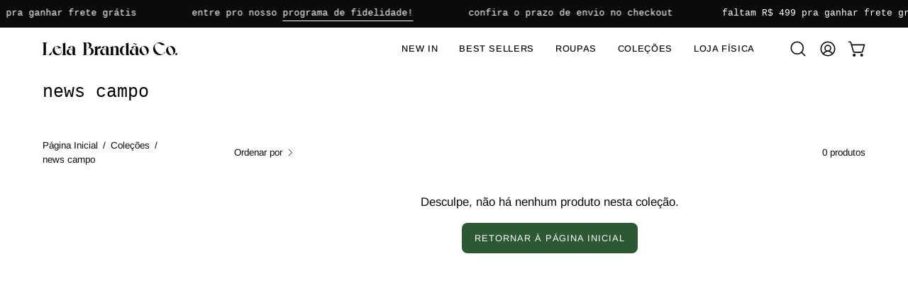

--- FILE ---
content_type: text/html; charset=utf-8
request_url: https://www.lelabrandao.co/collections/news-campo
body_size: 55804
content:
<!doctype html>
<html class="no-js no-touch" lang="pt-BR">
  <head><!-- ! Yoast SEO -->
    <!-- TikTok Pixel Code Start -->
<script>
!function (w, d, t) {
  w.TiktokAnalyticsObject=t;var ttq=w[t]=w[t]||[];ttq.methods=["page","track","identify","instances","debug","on","off","once","ready","alias","group","enableCookie","disableCookie","holdConsent","revokeConsent","grantConsent"],ttq.setAndDefer=function(t,e){t[e]=function(){t.push([e].concat(Array.prototype.slice.call(arguments,0)))}};for(var i=0;i<ttq.methods.length;i++)ttq.setAndDefer(ttq,ttq.methods[i]);ttq.instance=function(t){for(
var e=ttq._i[t]||[],n=0;n<ttq.methods.length;n++)ttq.setAndDefer(e,ttq.methods[n]);return e},ttq.load=function(e,n){var r="https://analytics.tiktok.com/i18n/pixel/events.js",o=n&&n.partner;ttq._i=ttq._i||{},ttq._i[e]=[],ttq._i[e]._u=r,ttq._t=ttq._t||{},ttq._t[e]=+new Date,ttq._o=ttq._o||{},ttq._o[e]=n||{};n=document.createElement("script")
;n.type="text/javascript",n.async=!0,n.src=r+"?sdkid="+e+"&lib="+t;e=document.getElementsByTagName("script")[0];e.parentNode.insertBefore(n,e)};


  ttq.load('CU362FJC77U0DG647UJG');
  ttq.page();
}(window, document, 'ttq');
</script>
<!-- TikTok Pixel Code End -->
    <meta name="google-site-verification" content="3rE9Nl_FvAnB4dMC7Gzxk-SorMfHfo5ZRXwagdvvdd8" />
    
    <script id="pandectes-rules">   /* PANDECTES-GDPR: DO NOT MODIFY AUTO GENERATED CODE OF THIS SCRIPT */      window.PandectesSettings = {"store":{"id":42289889444,"plan":"basic","theme":"LANÇAMENTO GUAPA (BANNER VIDEO) Palo Alto","primaryLocale":"pt","adminMode":false,"headless":false,"storefrontRootDomain":"","checkoutRootDomain":"","storefrontAccessToken":""},"tsPublished":1760535216,"declaration":{"showPurpose":false,"showProvider":false,"showDateGenerated":true},"language":{"unpublished":[],"languageMode":"Single","fallbackLanguage":"pt","languageDetection":"browser","languagesSupported":[]},"texts":{"managed":{"headerText":{"pt":"Nós respeitamos sua privacidade"},"consentText":{"pt":"nosso site usa cookies pra melhorar sua experiência, ta?"},"linkText":{"pt":"ler mais"},"imprintText":{"pt":"Imprimir"},"googleLinkText":{"pt":"Termos de Privacidade do Google"},"allowButtonText":{"pt":"aceitar"},"denyButtonText":{"pt":"declinar"},"dismissButtonText":{"pt":"OK"},"leaveSiteButtonText":{"pt":"Saia deste site"},"preferencesButtonText":{"pt":"Preferências"},"cookiePolicyText":{"pt":"Política de Cookies"},"preferencesPopupTitleText":{"pt":"Gerenciar preferências de consentimento"},"preferencesPopupIntroText":{"pt":"Usamos cookies para otimizar a funcionalidade do site, analisar o desempenho e fornecer uma experiência personalizada para você. Alguns cookies são essenciais para que o site funcione e funcione corretamente. Esses cookies não podem ser desativados. Nesta janela você pode gerenciar sua preferência de cookies."},"preferencesPopupSaveButtonText":{"pt":"Salvar preferências"},"preferencesPopupCloseButtonText":{"pt":"Fechar"},"preferencesPopupAcceptAllButtonText":{"pt":"Aceitar tudo"},"preferencesPopupRejectAllButtonText":{"pt":"Rejeitar tudo"},"cookiesDetailsText":{"pt":"Detalhes de cookies"},"preferencesPopupAlwaysAllowedText":{"pt":"Sempre permitido"},"accessSectionParagraphText":{"pt":"Você tem o direito de acessar seus dados a qualquer momento."},"accessSectionTitleText":{"pt":"Portabilidade de dados"},"accessSectionAccountInfoActionText":{"pt":"Dados pessoais"},"accessSectionDownloadReportActionText":{"pt":"Baixar tudo"},"accessSectionGDPRRequestsActionText":{"pt":"Solicitações de titulares de dados"},"accessSectionOrdersRecordsActionText":{"pt":"Pedidos"},"rectificationSectionParagraphText":{"pt":"Você tem o direito de solicitar que seus dados sejam atualizados sempre que considerar apropriado."},"rectificationSectionTitleText":{"pt":"Retificação de Dados"},"rectificationCommentPlaceholder":{"pt":"Descreva o que você deseja que seja atualizado"},"rectificationCommentValidationError":{"pt":"O comentário é obrigatório"},"rectificationSectionEditAccountActionText":{"pt":"Solicite uma atualização"},"erasureSectionTitleText":{"pt":"Direito de ser esquecido"},"erasureSectionParagraphText":{"pt":"Você tem o direito de solicitar que todos os seus dados sejam apagados. Depois disso, você não poderá mais acessar sua conta."},"erasureSectionRequestDeletionActionText":{"pt":"Solicitar exclusão de dados pessoais"},"consentDate":{"pt":"Data de consentimento"},"consentId":{"pt":"ID de consentimento"},"consentSectionChangeConsentActionText":{"pt":"Alterar preferência de consentimento"},"consentSectionConsentedText":{"pt":"Você consentiu com a política de cookies deste site em"},"consentSectionNoConsentText":{"pt":"Você não concordou com a política de cookies deste site."},"consentSectionTitleText":{"pt":"Seu consentimento de cookies"},"consentStatus":{"pt":"preferência de consentimento"},"confirmationFailureMessage":{"pt":"Sua solicitação não foi verificada. Tente novamente e se o problema persistir, entre em contato com o proprietário da loja para obter ajuda"},"confirmationFailureTitle":{"pt":"Ocorreu um problema"},"confirmationSuccessMessage":{"pt":"Em breve entraremos em contato com você sobre sua solicitação."},"confirmationSuccessTitle":{"pt":"Sua solicitação foi verificada"},"guestsSupportEmailFailureMessage":{"pt":"Sua solicitação não foi enviada. Tente novamente e se o problema persistir, entre em contato com o proprietário da loja para obter ajuda."},"guestsSupportEmailFailureTitle":{"pt":"Ocorreu um problema"},"guestsSupportEmailPlaceholder":{"pt":"Endereço de e-mail"},"guestsSupportEmailSuccessMessage":{"pt":"Caso você esteja cadastrado como cliente desta loja, em breve receberá um e-mail com instruções de como proceder."},"guestsSupportEmailSuccessTitle":{"pt":"Obrigado pelo seu pedido"},"guestsSupportEmailValidationError":{"pt":"E-mail não é válido"},"guestsSupportInfoText":{"pt":"Faça login com sua conta de cliente para prosseguir."},"submitButton":{"pt":"Enviar"},"submittingButton":{"pt":"Enviando ..."},"cancelButton":{"pt":"Cancelar"},"declIntroText":{"pt":"Usamos cookies para otimizar a funcionalidade do site, analisar o desempenho e fornecer uma experiência personalizada para você. Alguns cookies são essenciais para que o site funcione e funcione corretamente. Esses cookies não podem ser desativados. Nesta janela pode gerir a sua preferência de cookies."},"declName":{"pt":"Nome"},"declPurpose":{"pt":"Propósito"},"declType":{"pt":"Modelo"},"declRetention":{"pt":"Retenção"},"declProvider":{"pt":"Fornecedor"},"declFirstParty":{"pt":"Origem"},"declThirdParty":{"pt":"Terceiro"},"declSeconds":{"pt":"segundos"},"declMinutes":{"pt":"minutos"},"declHours":{"pt":"horas"},"declDays":{"pt":"dias"},"declWeeks":{"pt":"semana(s)"},"declMonths":{"pt":"meses"},"declYears":{"pt":"anos"},"declSession":{"pt":"Sessão"},"declDomain":{"pt":"Domínio"},"declPath":{"pt":"Caminho"}},"categories":{"strictlyNecessaryCookiesTitleText":{"pt":"Cookies estritamente necessários"},"strictlyNecessaryCookiesDescriptionText":{"pt":"Esses cookies são essenciais para permitir que você navegue pelo site e use seus recursos, como acessar áreas seguras do site. O site não pode funcionar corretamente sem esses cookies."},"functionalityCookiesTitleText":{"pt":"Cookies funcionais"},"functionalityCookiesDescriptionText":{"pt":"Esses cookies permitem que o site forneça funcionalidade e personalização aprimoradas. Eles podem ser definidos por nós ou por fornecedores terceiros cujos serviços adicionamos às nossas páginas. Se você não permitir esses cookies, alguns ou todos esses serviços podem não funcionar corretamente."},"performanceCookiesTitleText":{"pt":"Cookies de desempenho"},"performanceCookiesDescriptionText":{"pt":"Esses cookies nos permitem monitorar e melhorar o desempenho do nosso site. Por exemplo, eles nos permitem contar visitas, identificar fontes de tráfego e ver quais partes do site são mais populares."},"targetingCookiesTitleText":{"pt":"Cookies de segmentação"},"targetingCookiesDescriptionText":{"pt":"Esses cookies podem ser definidos em nosso site por nossos parceiros de publicidade. Eles podem ser usados por essas empresas para construir um perfil de seus interesses e mostrar anúncios relevantes em outros sites. Eles não armazenam informações pessoais diretamente, mas se baseiam na identificação exclusiva de seu navegador e dispositivo de Internet. Se você não permitir esses cookies, terá publicidade menos direcionada."},"unclassifiedCookiesTitleText":{"pt":"Cookies não classificados"},"unclassifiedCookiesDescriptionText":{"pt":"Cookies não classificados são cookies que estamos em processo de classificação, juntamente com os fornecedores de cookies individuais."}},"auto":{}},"library":{"previewMode":false,"fadeInTimeout":0,"defaultBlocked":7,"showLink":true,"showImprintLink":false,"showGoogleLink":false,"enabled":true,"cookie":{"expiryDays":365,"secure":true},"dismissOnScroll":false,"dismissOnWindowClick":false,"dismissOnTimeout":false,"palette":{"popup":{"background":"#F9F6F6","backgroundForCalculations":{"a":1,"b":246,"g":246,"r":249},"text":"#000000"},"button":{"background":"transparent","backgroundForCalculations":{"a":1,"b":255,"g":255,"r":255},"text":"#000000","textForCalculation":{"a":1,"b":0,"g":0,"r":0},"border":"#000000"}},"content":{"href":"https://lela-brandao-co.myshopify.com/policies/privacy-policy","imprintHref":"/","close":"&#10005;","target":"","logo":"<img class=\"cc-banner-logo\" style=\"max-height: 14px;\" src=\"https://cdn.shopify.com/s/files/1/0422/8988/9444/t/14/assets/pandectes-logo.png?v=1760499591\" alt=\"Cookie banner\" />"},"window":"<div role=\"dialog\" aria-label=\"{{header}}\" aria-describedby=\"cookieconsent:desc\" id=\"pandectes-banner\" class=\"cc-window-wrapper cc-bottom-wrapper\"><div class=\"pd-cookie-banner-window cc-window {{classes}}\"><!--googleoff: all-->{{children}}<!--googleon: all--></div></div>","compliance":{"opt-both":"<div class=\"cc-compliance cc-highlight\">{{deny}}{{allow}}</div>"},"type":"opt-both","layouts":{"basic":"{{logo}}{{messagelink}}{{compliance}}{{close}}"},"position":"bottom","theme":"wired","revokable":true,"animateRevokable":false,"revokableReset":false,"revokableLogoUrl":"https://cdn.shopify.com/s/files/1/0422/8988/9444/t/14/assets/pandectes-reopen-logo.png?v=1760499591","revokablePlacement":"bottom-left","revokableMarginHorizontal":15,"revokableMarginVertical":15,"static":false,"autoAttach":true,"hasTransition":true,"blacklistPage":[""],"elements":{"close":"<button aria-label=\"Fechar\" type=\"button\" class=\"cc-close\">{{close}}</button>","dismiss":"<button type=\"button\" class=\"cc-btn cc-btn-decision cc-dismiss\">{{dismiss}}</button>","allow":"<button type=\"button\" class=\"cc-btn cc-btn-decision cc-allow\">{{allow}}</button>","deny":"<button type=\"button\" class=\"cc-btn cc-btn-decision cc-deny\">{{deny}}</button>","preferences":"<button type=\"button\" class=\"cc-btn cc-settings\" onclick=\"Pandectes.fn.openPreferences()\">{{preferences}}</button>"}},"geolocation":{"brOnly":false,"caOnly":false,"euOnly":false,"jpOnly":false,"thOnly":false,"canadaOnly":false,"canadaLaw25":false,"canadaPipeda":false,"globalVisibility":true},"dsr":{"guestsSupport":false,"accessSectionDownloadReportAuto":false},"banner":{"resetTs":1678900418,"extraCss":"        .cc-banner-logo {max-width: 24em!important;}    @media(min-width: 768px) {.cc-window.cc-floating{max-width: 24em!important;width: 24em!important;}}    .cc-message, .pd-cookie-banner-window .cc-header, .cc-logo {text-align: left}    .cc-window-wrapper{z-index: 2147483647;}    .cc-window{z-index: 2147483647;font-family: inherit;}    .pd-cookie-banner-window .cc-header{font-family: inherit;}    .pd-cp-ui{font-family: inherit; background-color: #F9F6F6;color:#000000;}    button.pd-cp-btn, a.pd-cp-btn{}    input + .pd-cp-preferences-slider{background-color: rgba(0, 0, 0, 0.3)}    .pd-cp-scrolling-section::-webkit-scrollbar{background-color: rgba(0, 0, 0, 0.3)}    input:checked + .pd-cp-preferences-slider{background-color: rgba(0, 0, 0, 1)}    .pd-cp-scrolling-section::-webkit-scrollbar-thumb {background-color: rgba(0, 0, 0, 1)}    .pd-cp-ui-close{color:#000000;}    .pd-cp-preferences-slider:before{background-color: #F9F6F6}    .pd-cp-title:before {border-color: #000000!important}    .pd-cp-preferences-slider{background-color:#000000}    .pd-cp-toggle{color:#000000!important}    @media(max-width:699px) {.pd-cp-ui-close-top svg {fill: #000000}}    .pd-cp-toggle:hover,.pd-cp-toggle:visited,.pd-cp-toggle:active{color:#000000!important}    .pd-cookie-banner-window {box-shadow: 0 0 18px rgb(0 0 0 / 20%);}  ","customJavascript":{},"showPoweredBy":false,"logoHeight":14,"hybridStrict":false,"cookiesBlockedByDefault":"7","isActive":true,"implicitSavePreferences":false,"cookieIcon":false,"blockBots":false,"showCookiesDetails":true,"hasTransition":true,"blockingPage":false,"showOnlyLandingPage":false,"leaveSiteUrl":"https://www.google.com","linkRespectStoreLang":false},"cookies":{"0":[{"name":"secure_customer_sig","type":"http","domain":"www.lelabrandao.co","path":"/","provider":"Shopify","firstParty":true,"retention":"1 year(s)","session":false,"expires":1,"unit":"declYears","purpose":{"pt":"Used in connection with customer login."}},{"name":"localization","type":"http","domain":"www.lelabrandao.co","path":"/","provider":"Shopify","firstParty":true,"retention":"1 year(s)","session":false,"expires":1,"unit":"declYears","purpose":{"pt":"Shopify store localization"}},{"name":"keep_alive","type":"http","domain":"www.lelabrandao.co","path":"/","provider":"Shopify","firstParty":true,"retention":"30 minute(s)","session":false,"expires":30,"unit":"declMinutes","purpose":{"pt":"Used in connection with buyer localization."}},{"name":"cart_sig","type":"http","domain":"www.lelabrandao.co","path":"/","provider":"Shopify","firstParty":true,"retention":"14 day(s)","session":false,"expires":14,"unit":"declDays","purpose":{"pt":"Used in connection with checkout."}},{"name":"_tracking_consent","type":"http","domain":".lelabrandao.co","path":"/","provider":"Shopify","firstParty":true,"retention":"1 year(s)","session":false,"expires":1,"unit":"declYears","purpose":{"pt":"Tracking preferences."}},{"name":"_secure_session_id","type":"http","domain":"www.lelabrandao.co","path":"/","provider":"Shopify","firstParty":true,"retention":"24 hour(s)","session":false,"expires":24,"unit":"declHours","purpose":{"pt":"Used in connection with navigation through a storefront."}}],"1":[],"2":[{"name":"_y","type":"http","domain":".lelabrandao.co","path":"/","provider":"Shopify","firstParty":true,"retention":"1 year(s)","session":false,"expires":1,"unit":"declYears","purpose":{"pt":"Shopify analytics."}},{"name":"_s","type":"http","domain":".lelabrandao.co","path":"/","provider":"Shopify","firstParty":true,"retention":"30 minute(s)","session":false,"expires":30,"unit":"declMinutes","purpose":{"pt":"Shopify analytics."}},{"name":"_shopify_y","type":"http","domain":".lelabrandao.co","path":"/","provider":"Shopify","firstParty":true,"retention":"1 year(s)","session":false,"expires":1,"unit":"declYears","purpose":{"pt":"Shopify analytics."}},{"name":"_shopify_s","type":"http","domain":".lelabrandao.co","path":"/","provider":"Shopify","firstParty":true,"retention":"30 minute(s)","session":false,"expires":30,"unit":"declMinutes","purpose":{"pt":"Shopify analytics."}},{"name":"_orig_referrer","type":"http","domain":".lelabrandao.co","path":"/","provider":"Shopify","firstParty":true,"retention":"14 day(s)","session":false,"expires":14,"unit":"declDays","purpose":{"pt":"Tracks landing pages."}},{"name":"_landing_page","type":"http","domain":".lelabrandao.co","path":"/","provider":"Shopify","firstParty":true,"retention":"14 day(s)","session":false,"expires":14,"unit":"declDays","purpose":{"pt":"Tracks landing pages."}},{"name":"_gid","type":"http","domain":".lelabrandao.co","path":"/","provider":"Google","firstParty":true,"retention":"24 hour(s)","session":false,"expires":24,"unit":"declHours","purpose":{"pt":"Cookie is placed by Google Analytics to count and track pageviews."}},{"name":"_gat","type":"http","domain":".lelabrandao.co","path":"/","provider":"Google","firstParty":true,"retention":"33 second(s)","session":false,"expires":33,"unit":"declSeconds","purpose":{"pt":"Cookie is placed by Google Analytics to filter requests from bots."}},{"name":"_shopify_sa_p","type":"http","domain":".lelabrandao.co","path":"/","provider":"Shopify","firstParty":true,"retention":"30 minute(s)","session":false,"expires":30,"unit":"declMinutes","purpose":{"pt":"Shopify analytics relating to marketing & referrals."}},{"name":"_shopify_sa_t","type":"http","domain":".lelabrandao.co","path":"/","provider":"Shopify","firstParty":true,"retention":"30 minute(s)","session":false,"expires":30,"unit":"declMinutes","purpose":{"pt":"Shopify analytics relating to marketing & referrals."}},{"name":"_ga","type":"http","domain":".lelabrandao.co","path":"/","provider":"Google","firstParty":true,"retention":"1 year(s)","session":false,"expires":1,"unit":"declYears","purpose":{"pt":"Cookie is set by Google Analytics with unknown functionality"}},{"name":"_ga_5LCQ679EZC","type":"http","domain":".lelabrandao.co","path":"/","provider":"Google","firstParty":true,"retention":"1 year(s)","session":false,"expires":1,"unit":"declYears","purpose":{"pt":"Cookie is set by Google Analytics with unknown functionality"}},{"name":"_ga_DC46GHK2MG","type":"http","domain":".lelabrandao.co","path":"/","provider":"Google","firstParty":true,"retention":"1 year(s)","session":false,"expires":1,"unit":"declYears","purpose":{"pt":"Cookie is set by Google Analytics with unknown functionality"}},{"name":"AWSALBCORS","type":"http","domain":"vfr-v3-production.sizebay.technology","path":"/","provider":"Amazon","firstParty":true,"retention":"7 day(s)","session":false,"expires":7,"unit":"declDays","purpose":{"pt":"Used as a second stickiness cookie by Amazon that has additionally the SameSite attribute."}}],"4":[{"name":"_gcl_au","type":"http","domain":".lelabrandao.co","path":"/","provider":"Google","firstParty":true,"retention":"90 day(s)","session":false,"expires":90,"unit":"declDays","purpose":{"pt":"Cookie is placed by Google Tag Manager to track conversions."}},{"name":"_fbp","type":"http","domain":".lelabrandao.co","path":"/","provider":"Facebook","firstParty":true,"retention":"90 day(s)","session":false,"expires":90,"unit":"declDays","purpose":{"pt":"Cookie is placed by Facebook to track visits across websites."}},{"name":"test_cookie","type":"http","domain":".doubleclick.net","path":"/","provider":"Google","firstParty":true,"retention":"15 minute(s)","session":false,"expires":15,"unit":"declMinutes","purpose":{"pt":"To measure the visitors’ actions after they click through from an advert. Expires after each visit."}},{"name":"_pin_unauth","type":"http","domain":".lelabrandao.co","path":"/","provider":"Pinterest","firstParty":true,"retention":"1 year(s)","session":false,"expires":1,"unit":"declYears","purpose":{"pt":"Used to group actions for users who cannot be identified by Pinterest."}},{"name":"IDE","type":"http","domain":".doubleclick.net","path":"/","provider":"Google","firstParty":true,"retention":"1 year(s)","session":false,"expires":1,"unit":"declYears","purpose":{"pt":"To measure the visitors’ actions after they click through from an advert. Expires after 1 year."}}],"8":[]},"blocker":{"isActive":false,"googleConsentMode":{"id":"","analyticsId":"","isActive":false,"adStorageCategory":4,"analyticsStorageCategory":2,"personalizationStorageCategory":1,"functionalityStorageCategory":1,"customEvent":true,"securityStorageCategory":0,"redactData":true,"urlPassthrough":false},"facebookPixel":{"id":"","isActive":false,"ldu":false},"microsoft":{},"rakuten":{"isActive":false,"cmp":false,"ccpa":false},"gpcIsActive":false,"clarity":{},"defaultBlocked":7,"patterns":{"whiteList":[],"blackList":{"1":[],"2":[],"4":[],"8":[]},"iframesWhiteList":[],"iframesBlackList":{"1":[],"2":[],"4":[],"8":[]},"beaconsWhiteList":[],"beaconsBlackList":{"1":[],"2":[],"4":[],"8":[]}}}}      !function(){"use strict";window.PandectesRules=window.PandectesRules||{},window.PandectesRules.manualBlacklist={1:[],2:[],4:[]},window.PandectesRules.blacklistedIFrames={1:[],2:[],4:[]},window.PandectesRules.blacklistedCss={1:[],2:[],4:[]},window.PandectesRules.blacklistedBeacons={1:[],2:[],4:[]};const e="javascript/blocked",t=["US-CA","US-VA","US-CT","US-UT","US-CO","US-MT","US-TX","US-OR","US-IA","US-NE","US-NH","US-DE","US-NJ","US-TN","US-MN"],n=["AT","BE","BG","HR","CY","CZ","DK","EE","FI","FR","DE","GR","HU","IE","IT","LV","LT","LU","MT","NL","PL","PT","RO","SK","SI","ES","SE","GB","LI","NO","IS"];function a(e){return new RegExp(e.replace(/[/\\.+?$()]/g,"\\$&").replace("*","(.*)"))}const o=(e,t="log")=>{new URLSearchParams(window.location.search).get("log")&&console[t](`PandectesRules: ${e}`)};function s(e){const t=document.createElement("script");t.async=!0,t.src=e,document.head.appendChild(t)}const r=window.PandectesRulesSettings||window.PandectesSettings,i=function(){if(void 0!==window.dataLayer&&Array.isArray(window.dataLayer)){if(window.dataLayer.some((e=>"pandectes_full_scan"===e.event)))return!0}return!1}(),c=((e="_pandectes_gdpr")=>{const t=("; "+document.cookie).split("; "+e+"=");let n;if(t.length<2)n={};else{const e=t.pop().split(";");n=window.atob(e.shift())}const a=(e=>{try{return JSON.parse(e)}catch(e){return!1}})(n);return!1!==a?a:n})(),{banner:{isActive:l},blocker:{defaultBlocked:d,patterns:u}}=r,g=c&&null!==c.preferences&&void 0!==c.preferences?c.preferences:null,p=i?0:l?null===g?d:g:0,f={1:!(1&p),2:!(2&p),4:!(4&p)},{blackList:h,whiteList:y,iframesBlackList:w,iframesWhiteList:m,beaconsBlackList:b,beaconsWhiteList:k}=u,_={blackList:[],whiteList:[],iframesBlackList:{1:[],2:[],4:[],8:[]},iframesWhiteList:[],beaconsBlackList:{1:[],2:[],4:[],8:[]},beaconsWhiteList:[]};[1,2,4].map((e=>{f[e]||(_.blackList.push(...h[e].length?h[e].map(a):[]),_.iframesBlackList[e]=w[e].length?w[e].map(a):[],_.beaconsBlackList[e]=b[e].length?b[e].map(a):[])})),_.whiteList=y.length?y.map(a):[],_.iframesWhiteList=m.length?m.map(a):[],_.beaconsWhiteList=k.length?k.map(a):[];const v={scripts:[],iframes:{1:[],2:[],4:[]},beacons:{1:[],2:[],4:[]},css:{1:[],2:[],4:[]}},L=(t,n)=>t&&(!n||n!==e)&&(!_.blackList||_.blackList.some((e=>e.test(t))))&&(!_.whiteList||_.whiteList.every((e=>!e.test(t)))),S=(e,t)=>{const n=_.iframesBlackList[t],a=_.iframesWhiteList;return e&&(!n||n.some((t=>t.test(e))))&&(!a||a.every((t=>!t.test(e))))},C=(e,t)=>{const n=_.beaconsBlackList[t],a=_.beaconsWhiteList;return e&&(!n||n.some((t=>t.test(e))))&&(!a||a.every((t=>!t.test(e))))},A=new MutationObserver((e=>{for(let t=0;t<e.length;t++){const{addedNodes:n}=e[t];for(let e=0;e<n.length;e++){const t=n[e],a=t.dataset&&t.dataset.cookiecategory;if(1===t.nodeType&&"LINK"===t.tagName){const e=t.dataset&&t.dataset.href;if(e&&a)switch(a){case"functionality":case"C0001":v.css[1].push(e);break;case"performance":case"C0002":v.css[2].push(e);break;case"targeting":case"C0003":v.css[4].push(e)}}}}}));var $=new MutationObserver((t=>{for(let n=0;n<t.length;n++){const{addedNodes:a}=t[n];for(let t=0;t<a.length;t++){const n=a[t],s=n.src||n.dataset&&n.dataset.src,r=n.dataset&&n.dataset.cookiecategory;if(1===n.nodeType&&"IFRAME"===n.tagName){if(s){let e=!1;S(s,1)||"functionality"===r||"C0001"===r?(e=!0,v.iframes[1].push(s)):S(s,2)||"performance"===r||"C0002"===r?(e=!0,v.iframes[2].push(s)):(S(s,4)||"targeting"===r||"C0003"===r)&&(e=!0,v.iframes[4].push(s)),e&&(n.removeAttribute("src"),n.setAttribute("data-src",s))}}else if(1===n.nodeType&&"IMG"===n.tagName){if(s){let e=!1;C(s,1)?(e=!0,v.beacons[1].push(s)):C(s,2)?(e=!0,v.beacons[2].push(s)):C(s,4)&&(e=!0,v.beacons[4].push(s)),e&&(n.removeAttribute("src"),n.setAttribute("data-src",s))}}else if(1===n.nodeType&&"SCRIPT"===n.tagName){const t=n.type;let a=!1;if(L(s,t)?(o(`rule blocked: ${s}`),a=!0):s&&r?o(`manually blocked @ ${r}: ${s}`):r&&o(`manually blocked @ ${r}: inline code`),a){v.scripts.push([n,t]),n.type=e;const a=function(t){n.getAttribute("type")===e&&t.preventDefault(),n.removeEventListener("beforescriptexecute",a)};n.addEventListener("beforescriptexecute",a),n.parentElement&&n.parentElement.removeChild(n)}}}}}));const P=document.createElement,E={src:Object.getOwnPropertyDescriptor(HTMLScriptElement.prototype,"src"),type:Object.getOwnPropertyDescriptor(HTMLScriptElement.prototype,"type")};window.PandectesRules.unblockCss=e=>{const t=v.css[e]||[];t.length&&o(`Unblocking CSS for ${e}`),t.forEach((e=>{const t=document.querySelector(`link[data-href^="${e}"]`);t.removeAttribute("data-href"),t.href=e})),v.css[e]=[]},window.PandectesRules.unblockIFrames=e=>{const t=v.iframes[e]||[];t.length&&o(`Unblocking IFrames for ${e}`),_.iframesBlackList[e]=[],t.forEach((e=>{const t=document.querySelector(`iframe[data-src^="${e}"]`);t.removeAttribute("data-src"),t.src=e})),v.iframes[e]=[]},window.PandectesRules.unblockBeacons=e=>{const t=v.beacons[e]||[];t.length&&o(`Unblocking Beacons for ${e}`),_.beaconsBlackList[e]=[],t.forEach((e=>{const t=document.querySelector(`img[data-src^="${e}"]`);t.removeAttribute("data-src"),t.src=e})),v.beacons[e]=[]},window.PandectesRules.unblockInlineScripts=function(e){const t=1===e?"functionality":2===e?"performance":"targeting",n=document.querySelectorAll(`script[type="javascript/blocked"][data-cookiecategory="${t}"]`);o(`unblockInlineScripts: ${n.length} in ${t}`),n.forEach((function(e){const t=document.createElement("script");t.type="text/javascript",e.hasAttribute("src")?t.src=e.getAttribute("src"):t.textContent=e.textContent,document.head.appendChild(t),e.parentNode.removeChild(e)}))},window.PandectesRules.unblockInlineCss=function(e){const t=1===e?"functionality":2===e?"performance":"targeting",n=document.querySelectorAll(`link[data-cookiecategory="${t}"]`);o(`unblockInlineCss: ${n.length} in ${t}`),n.forEach((function(e){e.href=e.getAttribute("data-href")}))},window.PandectesRules.unblock=function(e){e.length<1?(_.blackList=[],_.whiteList=[],_.iframesBlackList=[],_.iframesWhiteList=[]):(_.blackList&&(_.blackList=_.blackList.filter((t=>e.every((e=>"string"==typeof e?!t.test(e):e instanceof RegExp?t.toString()!==e.toString():void 0))))),_.whiteList&&(_.whiteList=[..._.whiteList,...e.map((e=>{if("string"==typeof e){const t=".*"+a(e)+".*";if(_.whiteList.every((e=>e.toString()!==t.toString())))return new RegExp(t)}else if(e instanceof RegExp&&_.whiteList.every((t=>t.toString()!==e.toString())))return e;return null})).filter(Boolean)]));let t=0;[...v.scripts].forEach((([e,n],a)=>{if(function(e){const t=e.getAttribute("src");return _.blackList&&_.blackList.every((e=>!e.test(t)))||_.whiteList&&_.whiteList.some((e=>e.test(t)))}(e)){const o=document.createElement("script");for(let t=0;t<e.attributes.length;t++){let n=e.attributes[t];"src"!==n.name&&"type"!==n.name&&o.setAttribute(n.name,e.attributes[t].value)}o.setAttribute("src",e.src),o.setAttribute("type",n||"application/javascript"),document.head.appendChild(o),v.scripts.splice(a-t,1),t++}})),0==_.blackList.length&&0===_.iframesBlackList[1].length&&0===_.iframesBlackList[2].length&&0===_.iframesBlackList[4].length&&0===_.beaconsBlackList[1].length&&0===_.beaconsBlackList[2].length&&0===_.beaconsBlackList[4].length&&(o("Disconnecting observers"),$.disconnect(),A.disconnect())};const{store:{adminMode:B,headless:T,storefrontRootDomain:R,checkoutRootDomain:I,storefrontAccessToken:O},banner:{isActive:N},blocker:U}=r,{defaultBlocked:D}=U;N&&function(e){if(window.Shopify&&window.Shopify.customerPrivacy)return void e();let t=null;window.Shopify&&window.Shopify.loadFeatures&&window.Shopify.trackingConsent?e():t=setInterval((()=>{window.Shopify&&window.Shopify.loadFeatures&&(clearInterval(t),window.Shopify.loadFeatures([{name:"consent-tracking-api",version:"0.1"}],(t=>{t?o("Shopify.customerPrivacy API - failed to load"):(o(`shouldShowBanner() -> ${window.Shopify.trackingConsent.shouldShowBanner()} | saleOfDataRegion() -> ${window.Shopify.trackingConsent.saleOfDataRegion()}`),e())})))}),10)}((()=>{!function(){const e=window.Shopify.trackingConsent;if(!1!==e.shouldShowBanner()||null!==g||7!==D)try{const t=B&&!(window.Shopify&&window.Shopify.AdminBarInjector);let n={preferences:!(1&p)||i||t,analytics:!(2&p)||i||t,marketing:!(4&p)||i||t};T&&(n.headlessStorefront=!0,n.storefrontRootDomain=R?.length?R:window.location.hostname,n.checkoutRootDomain=I?.length?I:`checkout.${window.location.hostname}`,n.storefrontAccessToken=O?.length?O:""),e.firstPartyMarketingAllowed()===n.marketing&&e.analyticsProcessingAllowed()===n.analytics&&e.preferencesProcessingAllowed()===n.preferences||e.setTrackingConsent(n,(function(e){e&&e.error?o("Shopify.customerPrivacy API - failed to setTrackingConsent"):o(`setTrackingConsent(${JSON.stringify(n)})`)}))}catch(e){o("Shopify.customerPrivacy API - exception")}}(),function(){if(T){const e=window.Shopify.trackingConsent,t=e.currentVisitorConsent();if(navigator.globalPrivacyControl&&""===t.sale_of_data){const t={sale_of_data:!1,headlessStorefront:!0};t.storefrontRootDomain=R?.length?R:window.location.hostname,t.checkoutRootDomain=I?.length?I:`checkout.${window.location.hostname}`,t.storefrontAccessToken=O?.length?O:"",e.setTrackingConsent(t,(function(e){e&&e.error?o(`Shopify.customerPrivacy API - failed to setTrackingConsent({${JSON.stringify(t)})`):o(`setTrackingConsent(${JSON.stringify(t)})`)}))}}}()}));const M="[Pandectes :: Google Consent Mode debug]:";function z(...e){const t=e[0],n=e[1],a=e[2];if("consent"!==t)return"config"===t?"config":void 0;const{ad_storage:o,ad_user_data:s,ad_personalization:r,functionality_storage:i,analytics_storage:c,personalization_storage:l,security_storage:d}=a,u={Command:t,Mode:n,ad_storage:o,ad_user_data:s,ad_personalization:r,functionality_storage:i,analytics_storage:c,personalization_storage:l,security_storage:d};return console.table(u),"default"===n&&("denied"===o&&"denied"===s&&"denied"===r&&"denied"===i&&"denied"===c&&"denied"===l||console.warn(`${M} all types in a "default" command should be set to "denied" except for security_storage that should be set to "granted"`)),n}let j=!1,x=!1;function q(e){e&&("default"===e?(j=!0,x&&console.warn(`${M} "default" command was sent but there was already an "update" command before it.`)):"update"===e?(x=!0,j||console.warn(`${M} "update" command was sent but there was no "default" command before it.`)):"config"===e&&(j||console.warn(`${M} a tag read consent state before a "default" command was sent.`)))}const{banner:{isActive:F,hybridStrict:W},geolocation:{caOnly:H=!1,euOnly:G=!1,brOnly:J=!1,jpOnly:V=!1,thOnly:K=!1,chOnly:Z=!1,zaOnly:Y=!1,canadaOnly:X=!1,globalVisibility:Q=!0},blocker:{defaultBlocked:ee=7,googleConsentMode:{isActive:te,onlyGtm:ne=!1,customEvent:ae,id:oe="",analyticsId:se="",adwordsId:re="",redactData:ie,urlPassthrough:ce,adStorageCategory:le,analyticsStorageCategory:de,functionalityStorageCategory:ue,personalizationStorageCategory:ge,securityStorageCategory:pe,dataLayerProperty:fe="dataLayer",waitForUpdate:he=0,useNativeChannel:ye=!1,debugMode:we=!1}}}=r;function me(){window[fe].push(arguments)}window[fe]=window[fe]||[];const be={hasInitialized:!1,useNativeChannel:!1,ads_data_redaction:!1,url_passthrough:!1,data_layer_property:"dataLayer",storage:{ad_storage:"granted",ad_user_data:"granted",ad_personalization:"granted",analytics_storage:"granted",functionality_storage:"granted",personalization_storage:"granted",security_storage:"granted"}};if(F&&te){we&&(ke=fe||"dataLayer",window[ke].forEach((e=>{q(z(...e))})),window[ke].push=function(...e){return q(z(...e[0])),Array.prototype.push.apply(this,e)});const e=0===(ee&le)?"granted":"denied",a=0===(ee&de)?"granted":"denied",o=0===(ee&ue)?"granted":"denied",r=0===(ee&ge)?"granted":"denied",i=0===(ee&pe)?"granted":"denied";be.hasInitialized=!0,be.useNativeChannel=ye,be.url_passthrough=ce,be.ads_data_redaction="denied"===e&&ie,be.storage.ad_storage=e,be.storage.ad_user_data=e,be.storage.ad_personalization=e,be.storage.analytics_storage=a,be.storage.functionality_storage=o,be.storage.personalization_storage=r,be.storage.security_storage=i,be.data_layer_property=fe||"dataLayer",me("set","developer_id.dMTZkMj",!0),be.ads_data_redaction&&me("set","ads_data_redaction",be.ads_data_redaction),be.url_passthrough&&me("set","url_passthrough",be.url_passthrough),function(){const e=p!==ee?{wait_for_update:he||500}:he?{wait_for_update:he}:{};Q&&!W?me("consent","default",{...be.storage,...e}):(me("consent","default",{...be.storage,...e,region:[...G||W?n:[],...H&&!W?t:[],...J&&!W?["BR"]:[],...V&&!W?["JP"]:[],...!1===X||W?[]:["CA"],...K&&!W?["TH"]:[],...Z&&!W?["CH"]:[],...Y&&!W?["ZA"]:[]]}),me("consent","default",{ad_storage:"granted",ad_user_data:"granted",ad_personalization:"granted",analytics_storage:"granted",functionality_storage:"granted",personalization_storage:"granted",security_storage:"granted",...e}));if(null!==g){const e=0===(p&le)?"granted":"denied",t=0===(p&de)?"granted":"denied",n=0===(p&ue)?"granted":"denied",a=0===(p&ge)?"granted":"denied",o=0===(p&pe)?"granted":"denied";be.storage.ad_storage=e,be.storage.ad_user_data=e,be.storage.ad_personalization=e,be.storage.analytics_storage=t,be.storage.functionality_storage=n,be.storage.personalization_storage=a,be.storage.security_storage=o,me("consent","update",be.storage)}me("js",new Date);const a="https://www.googletagmanager.com";if(oe.length){const e=oe.split(",");window[be.data_layer_property].push({"gtm.start":(new Date).getTime(),event:"gtm.js"});for(let t=0;t<e.length;t++){const n="dataLayer"!==be.data_layer_property?`&l=${be.data_layer_property}`:"";s(`${a}/gtm.js?id=${e[t].trim()}${n}`)}}if(se.length){const e=se.split(",");for(let t=0;t<e.length;t++){const n=e[t].trim();n.length&&(s(`${a}/gtag/js?id=${n}`),me("config",n,{send_page_view:!1}))}}if(re.length){const e=re.split(",");for(let t=0;t<e.length;t++){const n=e[t].trim();n.length&&(s(`${a}/gtag/js?id=${n}`),me("config",n,{allow_enhanced_conversions:!0}))}}}()}else if(ne){const e="https://www.googletagmanager.com";if(oe.length){const t=oe.split(",");for(let n=0;n<t.length;n++){const a="dataLayer"!==be.data_layer_property?`&l=${be.data_layer_property}`:"";s(`${e}/gtm.js?id=${t[n].trim()}${a}`)}}}var ke;const{blocker:{klaviyoIsActive:_e,googleConsentMode:{adStorageCategory:ve}}}=r;_e&&window.addEventListener("PandectesEvent_OnConsent",(function(e){const{preferences:t}=e.detail;if(null!=t){const e=0===(t&ve)?"granted":"denied";void 0!==window.klaviyo&&window.klaviyo.isIdentified()&&window.klaviyo.push(["identify",{ad_personalization:e,ad_user_data:e}])}}));const{banner:{revokableTrigger:Le}}=r;Le&&(window.onload=async()=>{for await(let e of((e,t=1e3,n=1e4)=>{const a=new WeakMap;return{async*[Symbol.asyncIterator](){const o=Date.now();for(;Date.now()-o<n;){const n=document.querySelectorAll(e);for(const e of n)a.has(e)||(a.set(e,!0),yield e);await new Promise((e=>setTimeout(e,t)))}}}})('a[href*="#reopenBanner"]'))e.onclick=e=>{e.preventDefault(),window.Pandectes.fn.revokeConsent()}});const{banner:{isActive:Se},blocker:{defaultBlocked:Ce=7,microsoft:{isActive:Ae,uetTags:$e,dataLayerProperty:Pe="uetq"}={isActive:!1,uetTags:"",dataLayerProperty:"uetq"},clarity:{isActive:Ee,id:Be}={isActive:!1,id:""}}}=r,Te={hasInitialized:!1,data_layer_property:"uetq",storage:{ad_storage:"granted"}};if(Se&&Ae){if(function(e,t,n){const a=new Date;a.setTime(a.getTime()+24*n*60*60*1e3);const o="expires="+a.toUTCString();document.cookie=`${e}=${t}; ${o}; path=/; secure; samesite=strict`}("_uetmsdns","0",365),$e.length){const e=$e.split(",");for(let t=0;t<e.length;t++)e[t].trim().length&&ze(e[t])}const e=4&Ce?"denied":"granted";if(Te.hasInitialized=!0,Te.storage.ad_storage=e,window[Pe]=window[Pe]||[],window[Pe].push("consent","default",Te.storage),null!==g){const e=4&p?"denied":"granted";Te.storage.ad_storage=e,window[Pe].push("consent","update",Te.storage)}}var Re,Ie,Oe,Ne,Ue,De,Me;function ze(e){const t=document.createElement("script");t.type="text/javascript",t.async=!0,t.src="//bat.bing.com/bat.js",t.onload=function(){const t={ti:e,cookieFlags:"SameSite=None;Secure"};t.q=window[Pe],window[Pe]=new UET(t),window[Pe].push("pageLoad")},document.head.appendChild(t)}Ee&&Se&&(Be.length&&(Re=window,Ie=document,Ne="script",Ue=Be,Re[Oe="clarity"]=Re[Oe]||function(){(Re[Oe].q=Re[Oe].q||[]).push(arguments)},(De=Ie.createElement(Ne)).async=1,De.src="https://www.clarity.ms/tag/"+Ue,(Me=Ie.getElementsByTagName(Ne)[0]).parentNode.insertBefore(De,Me)),window.addEventListener("PandectesEvent_OnConsent",(e=>{["new","revoke"].includes(e.detail?.consentType)&&"function"==typeof window.clarity&&(2&e.detail?.preferences?window.clarity("consent",!1):window.clarity("consent"))}))),window.PandectesRules.gcm=be;const{banner:{isActive:je},blocker:{isActive:xe}}=r;o(`Prefs: ${p} | Banner: ${je?"on":"off"} | Blocker: ${xe?"on":"off"}`);const qe=null===g&&/\/checkouts\//.test(window.location.pathname);0!==p&&!1===i&&xe&&!qe&&(o("Blocker will execute"),document.createElement=function(...t){if("script"!==t[0].toLowerCase())return P.bind?P.bind(document)(...t):P;const n=P.bind(document)(...t);try{Object.defineProperties(n,{src:{...E.src,set(t){L(t,n.type)&&E.type.set.call(this,e),E.src.set.call(this,t)}},type:{...E.type,get(){const t=E.type.get.call(this);return t===e||L(this.src,t)?null:t},set(t){const a=L(n.src,n.type)?e:t;E.type.set.call(this,a)}}}),n.setAttribute=function(t,a){if("type"===t){const t=L(n.src,n.type)?e:a;E.type.set.call(n,t)}else"src"===t?(L(a,n.type)&&E.type.set.call(n,e),E.src.set.call(n,a)):HTMLScriptElement.prototype.setAttribute.call(n,t,a)}}catch(e){console.warn("Yett: unable to prevent script execution for script src ",n.src,".\n",'A likely cause would be because you are using a third-party browser extension that monkey patches the "document.createElement" function.')}return n},$.observe(document.documentElement,{childList:!0,subtree:!0}),A.observe(document.documentElement,{childList:!0,subtree:!0}))}();
</script>
    <meta charset="utf-8">
    <meta http-equiv="X-UA-Compatible" content="IE=edge">
    <meta name="viewport" content="width=device-width, height=device-height, initial-scale=1.0, minimum-scale=1.0"><link rel="preconnect" href="https://cdn.shopify.com" crossorigin>
    <link rel="preconnect" href="https://fonts.shopify.com" crossorigin>
    <link rel="preconnect" href="https://monorail-edge.shopifysvc.com" crossorigin>

    <link href="//www.lelabrandao.co/cdn/shop/t/14/assets/theme.css?v=1506711530132692981765476567" as="style" rel="preload">
    <link href="//www.lelabrandao.co/cdn/shop/t/14/assets/vendor.js?v=74877493214922022811760499591" as="script" rel="preload">
    <link href="//www.lelabrandao.co/cdn/shop/t/14/assets/theme.js?v=46184529108772523031760499591" as="script" rel="preload">

    <link rel="preload" as="image" href="//www.lelabrandao.co/cdn/shop/t/14/assets/loading.svg?v=91665432863842511931760499591"><style data-shopify>:root { --loader-image-size: 150px; }:root { --loader-image-size: 320px; }html:not(.is-loading) .loading-overlay { opacity: 0; visibility: hidden; pointer-events: none; }
        .loading-overlay { position: fixed; top: 0; left: 0; z-index: 99999; width: 100vw; height: 100vh; display: flex; align-items: center; justify-content: center; background: var(--bg); transition: opacity 0.3s ease-out, visibility 0s linear 0.3s; }
        .loading-overlay .loader__image--fallback { width: 320px; height: 100%; background: var(--loader-image) no-repeat center center/contain; }
        .loader__image__holder { position: absolute; top: 0; left: 0; width: 100%; height: 100%; font-size: 0; display: flex; align-items: center; justify-content: center; animation: pulse-loading 2s infinite ease-in-out; }
        .loader__image { max-width: 150px; height: auto; object-fit: contain; }</style><script>
        const loadingAppearance = "once";
        const loaded = sessionStorage.getItem('loaded');

        if (loadingAppearance === 'once') {
          if (loaded === null) {
            sessionStorage.setItem('loaded', true);
            document.documentElement.classList.add('is-loading');
          }
        } else {
          document.documentElement.classList.add('is-loading');
        }
      </script><link rel="shortcut icon" href="//www.lelabrandao.co/cdn/shop/files/lb1_32x32.png?v=1719844752" type="image/png">
<link rel="preload" as="font" href="//www.lelabrandao.co/cdn/fonts/arimo/arimo_n4.a7efb558ca22d2002248bbe6f302a98edee38e35.woff2" type="font/woff2" crossorigin>
<style data-shopify>
@font-face {
  font-family: Arimo;
  font-weight: 400;
  font-style: normal;
  font-display: swap;
  src: url("//www.lelabrandao.co/cdn/fonts/arimo/arimo_n4.a7efb558ca22d2002248bbe6f302a98edee38e35.woff2") format("woff2"),
       url("//www.lelabrandao.co/cdn/fonts/arimo/arimo_n4.0da809f7d1d5ede2a73be7094ac00741efdb6387.woff") format("woff");
}












  @font-face {
  font-family: Arimo;
  font-weight: 500;
  font-style: normal;
  font-display: swap;
  src: url("//www.lelabrandao.co/cdn/fonts/arimo/arimo_n5.a6cc016de05b75be63cb193704728ed8065f04bb.woff2") format("woff2"),
       url("//www.lelabrandao.co/cdn/fonts/arimo/arimo_n5.e0d510a292c8c9059b1fcf519004ca9d3a6015a2.woff") format("woff");
}




  @font-face {
  font-family: Arimo;
  font-weight: 400;
  font-style: italic;
  font-display: swap;
  src: url("//www.lelabrandao.co/cdn/fonts/arimo/arimo_i4.438ddb21a1b98c7230698d70dc1a21df235701b2.woff2") format("woff2"),
       url("//www.lelabrandao.co/cdn/fonts/arimo/arimo_i4.0e1908a0dc1ec32fabb5a03a0c9ee2083f82e3d7.woff") format("woff");
}




  @font-face {
  font-family: Arimo;
  font-weight: 700;
  font-style: italic;
  font-display: swap;
  src: url("//www.lelabrandao.co/cdn/fonts/arimo/arimo_i7.b9f09537c29041ec8d51f8cdb7c9b8e4f1f82cb1.woff2") format("woff2"),
       url("//www.lelabrandao.co/cdn/fonts/arimo/arimo_i7.ec659fc855f754fd0b1bd052e606bba1058f73da.woff") format("woff");
}




:root {--COLOR-PRIMARY-OPPOSITE: #ffffff;
  --COLOR-PRIMARY-OPPOSITE-ALPHA-20: rgba(255, 255, 255, 0.2);
  --COLOR-PRIMARY-LIGHTEN-DARKEN-ALPHA-20: rgba(61, 122, 71, 0.2);
  --COLOR-PRIMARY-LIGHTEN-DARKEN-ALPHA-30: rgba(61, 122, 71, 0.3);

  --PRIMARY-BUTTONS-COLOR-BG: #2c5833;
  --PRIMARY-BUTTONS-COLOR-TEXT: #ffffff;
  --PRIMARY-BUTTONS-COLOR-BORDER: #2c5833;

  --PRIMARY-BUTTONS-COLOR-LIGHTEN-DARKEN: #3d7a47;

  --PRIMARY-BUTTONS-COLOR-ALPHA-05: rgba(44, 88, 51, 0.05);
  --PRIMARY-BUTTONS-COLOR-ALPHA-10: rgba(44, 88, 51, 0.1);
  --PRIMARY-BUTTONS-COLOR-ALPHA-50: rgba(44, 88, 51, 0.5);--COLOR-SECONDARY-OPPOSITE: #000000;
  --COLOR-SECONDARY-OPPOSITE-ALPHA-20: rgba(0, 0, 0, 0.2);
  --COLOR-SECONDARY-LIGHTEN-DARKEN-ALPHA-20: rgba(230, 230, 230, 0.2);
  --COLOR-SECONDARY-LIGHTEN-DARKEN-ALPHA-30: rgba(230, 230, 230, 0.3);

  --SECONDARY-BUTTONS-COLOR-BG: #ffffff;
  --SECONDARY-BUTTONS-COLOR-TEXT: #000000;
  --SECONDARY-BUTTONS-COLOR-BORDER: #ffffff;

  --SECONDARY-BUTTONS-COLOR-ALPHA-05: rgba(255, 255, 255, 0.05);
  --SECONDARY-BUTTONS-COLOR-ALPHA-10: rgba(255, 255, 255, 0.1);
  --SECONDARY-BUTTONS-COLOR-ALPHA-50: rgba(255, 255, 255, 0.5);--OUTLINE-BUTTONS-PRIMARY-BG: transparent;
  --OUTLINE-BUTTONS-PRIMARY-TEXT: #2c5833;
  --OUTLINE-BUTTONS-PRIMARY-BORDER: #2c5833;
  --OUTLINE-BUTTONS-PRIMARY-BG-HOVER: rgba(61, 122, 71, 0.2);

  --OUTLINE-BUTTONS-SECONDARY-BG: transparent;
  --OUTLINE-BUTTONS-SECONDARY-TEXT: #ffffff;
  --OUTLINE-BUTTONS-SECONDARY-BORDER: #ffffff;
  --OUTLINE-BUTTONS-SECONDARY-BG-HOVER: rgba(230, 230, 230, 0.2);

  --OUTLINE-BUTTONS-WHITE-BG: transparent;
  --OUTLINE-BUTTONS-WHITE-TEXT: #ffffff;
  --OUTLINE-BUTTONS-WHITE-BORDER: #ffffff;

  --OUTLINE-BUTTONS-BLACK-BG: transparent;
  --OUTLINE-BUTTONS-BLACK-TEXT: #000000;
  --OUTLINE-BUTTONS-BLACK-BORDER: #000000;--OUTLINE-SOLID-BUTTONS-PRIMARY-BG: #2c5833;
  --OUTLINE-SOLID-BUTTONS-PRIMARY-TEXT: #ffffff;
  --OUTLINE-SOLID-BUTTONS-PRIMARY-BORDER: #ffffff;
  --OUTLINE-SOLID-BUTTONS-PRIMARY-BG-HOVER: rgba(255, 255, 255, 0.2);

  --OUTLINE-SOLID-BUTTONS-SECONDARY-BG: #ffffff;
  --OUTLINE-SOLID-BUTTONS-SECONDARY-TEXT: #000000;
  --OUTLINE-SOLID-BUTTONS-SECONDARY-BORDER: #000000;
  --OUTLINE-SOLID-BUTTONS-SECONDARY-BG-HOVER: rgba(0, 0, 0, 0.2);

  --OUTLINE-SOLID-BUTTONS-WHITE-BG: #ffffff;
  --OUTLINE-SOLID-BUTTONS-WHITE-TEXT: #000000;
  --OUTLINE-SOLID-BUTTONS-WHITE-BORDER: #000000;

  --OUTLINE-SOLID-BUTTONS-BLACK-BG: #000000;
  --OUTLINE-SOLID-BUTTONS-BLACK-TEXT: #ffffff;
  --OUTLINE-SOLID-BUTTONS-BLACK-BORDER: #ffffff;--COLOR-HEADING: #0b0b0b;
  --COLOR-TEXT: #0b0b0b;
  --COLOR-TEXT-DARKEN: #000000;
  --COLOR-TEXT-LIGHTEN: #3e3e3e;
  --COLOR-TEXT-ALPHA-5: rgba(11, 11, 11, 0.05);
  --COLOR-TEXT-ALPHA-8: rgba(11, 11, 11, 0.08);
  --COLOR-TEXT-ALPHA-10: rgba(11, 11, 11, 0.1);
  --COLOR-TEXT-ALPHA-15: rgba(11, 11, 11, 0.15);
  --COLOR-TEXT-ALPHA-20: rgba(11, 11, 11, 0.2);
  --COLOR-TEXT-ALPHA-25: rgba(11, 11, 11, 0.25);
  --COLOR-TEXT-ALPHA-50: rgba(11, 11, 11, 0.5);
  --COLOR-TEXT-ALPHA-60: rgba(11, 11, 11, 0.6);
  --COLOR-TEXT-ALPHA-85: rgba(11, 11, 11, 0.85);

  --COLOR-BG: #ffffff;
  --COLOR-BG-ALPHA-25: rgba(255, 255, 255, 0.25);
  --COLOR-BG-ALPHA-35: rgba(255, 255, 255, 0.35);
  --COLOR-BG-ALPHA-60: rgba(255, 255, 255, 0.6);
  --COLOR-BG-ALPHA-65: rgba(255, 255, 255, 0.65);
  --COLOR-BG-ALPHA-85: rgba(255, 255, 255, 0.85);
  --COLOR-BG-OVERLAY: rgba(255, 255, 255, 0.75);
  --COLOR-BG-DARKEN: #e6e6e6;
  --COLOR-BG-LIGHTEN-DARKEN: #e6e6e6;
  --COLOR-BG-LIGHTEN-DARKEN-SHIMMER-BG: #fafafa;
  --COLOR-BG-LIGHTEN-DARKEN-SHIMMER-EFFECT: #f5f5f5;
  --COLOR-BG-LIGHTEN-DARKEN-FOREGROUND: #f7f7f7;
  --COLOR-BG-LIGHTEN-DARKEN-SEARCH-LOADER: #cccccc;
  --COLOR-BG-LIGHTEN-DARKEN-SEARCH-LOADER-LINE: #e6e6e6;
  --COLOR-BG-LIGHTEN-DARKEN-2: #cdcdcd;
  --COLOR-BG-LIGHTEN-DARKEN-3: #b3b3b3;
  --COLOR-BG-LIGHTEN-DARKEN-4: #9a9a9a;
  --COLOR-BG-LIGHTEN-DARKEN-CONTRAST: #b3b3b3;
  --COLOR-BG-LIGHTEN-DARKEN-CONTRAST-2: #999999;
  --COLOR-BG-LIGHTEN-DARKEN-CONTRAST-3: #808080;
  --COLOR-BG-LIGHTEN-DARKEN-CONTRAST-4: #666666;

  --COLOR-BG-SECONDARY: #fff7f2;
  --COLOR-BG-SECONDARY-LIGHTEN-DARKEN: #ffd8bf;
  --COLOR-BG-SECONDARY-LIGHTEN-DARKEN-CONTRAST: #f25d00;

  --COLOR-INPUT-BG: #ffffff;

  --COLOR-ACCENT: #fff7f2;
  --COLOR-ACCENT-TEXT: #000;

  --COLOR-BORDER: #d3d3d3;
  --COLOR-BORDER-ALPHA-15: rgba(211, 211, 211, 0.15);
  --COLOR-BORDER-ALPHA-30: rgba(211, 211, 211, 0.3);
  --COLOR-BORDER-ALPHA-50: rgba(211, 211, 211, 0.5);
  --COLOR-BORDER-ALPHA-65: rgba(211, 211, 211, 0.65);
  --COLOR-BORDER-LIGHTEN-DARKEN: #868686;
  --COLOR-BORDER-HAIRLINE: #f7f7f7;

  --COLOR-SALE-BG: #8b1919;
  --COLOR-SALE-TEXT: #fff7f2;
  --COLOR-CUSTOM-BG: #000000;
  --COLOR-CUSTOM-TEXT: #ffffff;
  --COLOR-SOLD-BG: #0b0b0b;
  --COLOR-SOLD-TEXT: #d3d3d3;
  --COLOR-SAVING-BG: #8b1919;
  --COLOR-SAVING-TEXT: #ffffff;

  --COLOR-WHITE-BLACK: fff;
  --COLOR-BLACK-WHITE: #000;
  --COLOR-BLACK-WHITE-ALPHA-25: rgba(0, 0, 0, 0.25);--COLOR-DISABLED-GREY: rgba(11, 11, 11, 0.05);
  --COLOR-DISABLED-GREY-DARKEN: rgba(11, 11, 11, 0.45);
  --COLOR-ERROR: #D02E2E;
  --COLOR-ERROR-BG: #f3cbcb;
  --COLOR-SUCCESS: #56AD6A;
  --COLOR-SUCCESS-BG: #ECFEF0;
  --COLOR-WARN: #ECBD5E;
  --COLOR-TRANSPARENT: rgba(255, 255, 255, 0);

  --COLOR-WHITE: #ffffff;
  --COLOR-WHITE-DARKEN: #f2f2f2;
  --COLOR-WHITE-ALPHA-10: rgba(255, 255, 255, 0.1);
  --COLOR-WHITE-ALPHA-20: rgba(255, 255, 255, 0.2);
  --COLOR-WHITE-ALPHA-25: rgba(255, 255, 255, 0.25);
  --COLOR-WHITE-ALPHA-50: rgba(255, 255, 255, 0.5);
  --COLOR-WHITE-ALPHA-60: rgba(255, 255, 255, 0.6);
  --COLOR-BLACK: #000000;
  --COLOR-BLACK-LIGHTEN: #1a1a1a;
  --COLOR-BLACK-ALPHA-10: rgba(0, 0, 0, 0.1);
  --COLOR-BLACK-ALPHA-20: rgba(0, 0, 0, 0.2);
  --COLOR-BLACK-ALPHA-25: rgba(0, 0, 0, 0.25);
  --COLOR-BLACK-ALPHA-50: rgba(0, 0, 0, 0.5);
  --COLOR-BLACK-ALPHA-60: rgba(0, 0, 0, 0.6);--FONT-STACK-BODY: Arimo, sans-serif;
  --FONT-STYLE-BODY: normal;
  --FONT-STYLE-BODY-ITALIC: italic;
  --FONT-ADJUST-BODY: 1.05;

  --FONT-WEIGHT-BODY: 400;
  --FONT-WEIGHT-BODY-LIGHT: 300;
  --FONT-WEIGHT-BODY-MEDIUM: 700;
  --FONT-WEIGHT-BODY-BOLD: 500;

  --FONT-STACK-HEADING: "SF Mono", Menlo, Consolas, Monaco, Liberation Mono, Lucida Console, monospace, Apple Color Emoji, Segoe UI Emoji, Segoe UI Symbol;
  --FONT-STYLE-HEADING: normal;
  --FONT-STYLE-HEADING-ITALIC: ;
  --FONT-ADJUST-HEADING: 0.75;

  --FONT-WEIGHT-HEADING: 400;
  --FONT-WEIGHT-HEADING-LIGHT: 300;
  --FONT-WEIGHT-HEADING-MEDIUM: 500;
  --FONT-WEIGHT-HEADING-BOLD: 600;

  --FONT-STACK-NAV: Arimo, sans-serif;
  --FONT-STYLE-NAV: normal;
  --FONT-STYLE-NAV-ITALIC: italic;
  --FONT-ADJUST-NAV: 0.9;
  --FONT-ADJUST-NAV-TOP-LEVEL: 0.8;

  --FONT-WEIGHT-NAV: 400;
  --FONT-WEIGHT-NAV-LIGHT: 300;
  --FONT-WEIGHT-NAV-MEDIUM: 700;
  --FONT-WEIGHT-NAV-BOLD: 500;

  --FONT-ADJUST-PRODUCT-GRID: 1.0;

  --FONT-STACK-BUTTON: Arimo, sans-serif;
  --FONT-STYLE-BUTTON: normal;
  --FONT-STYLE-BUTTON-ITALIC: italic;
  --FONT-ADJUST-BUTTON: 0.8;

  --FONT-WEIGHT-BUTTON: 400;
  --FONT-WEIGHT-BUTTON-MEDIUM: 700;
  --FONT-WEIGHT-BUTTON-BOLD: 500;

  --FONT-STACK-SUBHEADING: "SF Mono", Menlo, Consolas, Monaco, Liberation Mono, Lucida Console, monospace, Apple Color Emoji, Segoe UI Emoji, Segoe UI Symbol;
  --FONT-STYLE-SUBHEADING: normal;
  --FONT-ADJUST-SUBHEADING: 0.75;

  --FONT-WEIGHT-SUBHEADING: 400;
  --FONT-WEIGHT-SUBHEADING-BOLD: 600;

  --FONT-STACK-LABEL: Arimo, sans-serif;
  --FONT-STYLE-LABEL: normal;
  --FONT-ADJUST-LABEL: 0.65;

  --FONT-WEIGHT-LABEL: 500;

  --LETTER-SPACING-NAV: 0.05em;
  --LETTER-SPACING-SUBHEADING: 0.1em;
  --LETTER-SPACING-BUTTON: 0.075em;
  --LETTER-SPACING-LABEL: 0.05em;

  --BUTTON-TEXT-CAPS: uppercase;
  --HEADING-TEXT-CAPS: none;
  --SUBHEADING-TEXT-CAPS: uppercase;
  --LABEL-TEXT-CAPS: uppercase;--FONT-SIZE-INPUT: 1.05rem;--RADIUS: 8px;
  --RADIUS-SMALL: 8px;
  --RADIUS-TINY: 8px;
  --RADIUS-BADGE: 3px;
  --RADIUS-CHECKBOX: 4px;
  --RADIUS-TEXTAREA: 8px;--PRODUCT-MEDIA-PADDING-TOP: 140.0%;--BORDER-WIDTH: 1px;--STROKE-WIDTH: 12px;--SITE-WIDTH: 1440px;
  --SITE-WIDTH-NARROW: 840px;--COLOR-UPSELLS-BG: #fff7f2;
  --COLOR-UPSELLS-TEXT: #0B0B0B;
  --COLOR-UPSELLS-TEXT-LIGHTEN: #3e3e3e;
  --COLOR-UPSELLS-DISABLED-GREY-DARKEN: rgba(11, 11, 11, 0.45);
  --UPSELLS-HEIGHT: 100px;
  --UPSELLS-IMAGE-WIDTH: 30%;--ICON-ARROW-RIGHT: url( "//www.lelabrandao.co/cdn/shop/t/14/assets/icon-arrow-right.svg?v=99859212757265680021760499591" );--loading-svg: url( "//www.lelabrandao.co/cdn/shop/t/14/assets/loading.svg?v=91665432863842511931760499591" );
  --icon-check: url( "//www.lelabrandao.co/cdn/shop/t/14/assets/icon-check.svg?v=175316081881880408121760499591" );
  --icon-check-swatch: url( "//www.lelabrandao.co/cdn/shop/t/14/assets/icon-check-swatch.svg?v=131897745589030387781760499591" );
  --icon-zoom-in: url( "//www.lelabrandao.co/cdn/shop/t/14/assets/icon-zoom-in.svg?v=157433013461716915331760499591" );
  --icon-zoom-out: url( "//www.lelabrandao.co/cdn/shop/t/14/assets/icon-zoom-out.svg?v=164909107869959372931760499591" );--collection-sticky-bar-height: 0px;
  --collection-image-padding-top: 60%;

  --drawer-width: 400px;
  --drawer-transition: transform 0.4s cubic-bezier(0.46, 0.01, 0.32, 1);--gutter: 60px;
  --gutter-mobile: 20px;
  --grid-gutter: 20px;
  --grid-gutter-mobile: 35px;--inner: 20px;
  --inner-tablet: 18px;
  --inner-mobile: 16px;--grid: repeat(4, minmax(0, 1fr));
  --grid-tablet: repeat(3, minmax(0, 1fr));
  --grid-mobile: repeat(2, minmax(0, 1fr));
  --megamenu-grid: repeat(4, minmax(0, 1fr));
  --grid-row: 1 / span 4;--scrollbar-width: 0px;--overlay: #000;
  --overlay-opacity: 1;--swatch-width: 38px;
  --swatch-height: 26px;
  --swatch-size: 32px;
  --swatch-size-mobile: 30px;

  
  --move-offset: 20px;

  
  --autoplay-speed: 2200ms;

  

    --filter-bg: 1.0;
    --product-filter-bg: 1.0;}</style><link href="//www.lelabrandao.co/cdn/shop/t/14/assets/theme.css?v=1506711530132692981765476567" rel="stylesheet" type="text/css" media="all" /><script
      type="text/javascript"
    >
    if (window.MSInputMethodContext && document.documentMode) {
      var scripts = document.getElementsByTagName('script')[0];
      var polyfill = document.createElement("script");
      polyfill.defer = true;
      polyfill.src = "//www.lelabrandao.co/cdn/shop/t/14/assets/ie11.js?v=164037955086922138091760499591";

      scripts.parentNode.insertBefore(polyfill, scripts);

      document.documentElement.classList.add('ie11');
    } else {
      document.documentElement.className = document.documentElement.className.replace('no-js', 'js');
    }

    let root = '/';
    if (root[root.length - 1] !== '/') {
      root = `${root}/`;
    }

    window.theme = {
      routes: {
        root: root,
        cart_url: "\/cart",
        cart_add_url: "\/cart\/add",
        cart_change_url: "\/cart\/change",
        shop_url: "https:\/\/www.lelabrandao.co",
        searchUrl: '/search',
        predictiveSearchUrl: '/search/suggest',
        product_recommendations_url: "\/recommendations\/products"
      },
      assets: {
        photoswipe: '//www.lelabrandao.co/cdn/shop/t/14/assets/photoswipe.js?v=162613001030112971491760499591',
        smoothscroll: '//www.lelabrandao.co/cdn/shop/t/14/assets/smoothscroll.js?v=37906625415260927261760499591',
        no_image: "//www.lelabrandao.co/cdn/shopifycloud/storefront/assets/no-image-2048-a2addb12_1024x.gif",
        swatches: '//www.lelabrandao.co/cdn/shop/t/14/assets/swatches.json?v=168078076918356953161764594736',
        base: "//www.lelabrandao.co/cdn/shop/t/14/assets/"
      },
      strings: {
        add_to_cart: "Comprar",
        cart_acceptance_error: "Você deve aceitar nossos termos e condições.",
        cart_empty: "O seu carrinho está vazio.",
        cart_price: "Preço",
        cart_quantity: "Quantidade",
        cart_items_one: "{{ count }} item",
        cart_items_many: "{{ count }} itens",
        cart_title: "Carrinho",
        cart_total: "Total",
        continue_shopping: "Continue comprando",
        free: "Gratuito",
        limit_error: "Desculpe, parece que não temos esse produto em quantidade suficiente.",
        preorder: "Pedido antecipado",
        remove: "Remover",
        sale_badge_text: "Promoção",
        saving_badge: "Economize {{ discount }}",
        saving_up_to_badge: "{{ discount }} off",
        sold_out: "Esgotado",
        subscription: "Inscrição",
        unavailable: "Indisponível",
        unit_price_label: "Preço unitário",
        unit_price_separator: "por",
        zero_qty_error: "A quantidade deve ser maior que 0.",
        delete_confirm: "Quer mesmo excluir o endereço?",
        newsletter_product_availability: "Avise-me quando estiver disponível"
      },
      icons: {
        plus: '<svg aria-hidden="true" focusable="false" role="presentation" class="icon icon-toggle-plus" viewBox="0 0 192 192"><path d="M30 96h132M96 30v132" stroke="currentColor" stroke-linecap="round" stroke-linejoin="round"/></svg>',
        minus: '<svg aria-hidden="true" focusable="false" role="presentation" class="icon icon-toggle-minus" viewBox="0 0 192 192"><path d="M30 96h132" stroke="currentColor" stroke-linecap="round" stroke-linejoin="round"/></svg>',
        close: '<svg aria-hidden="true" focusable="false" role="presentation" class="icon icon-close" viewBox="0 0 192 192"><path d="M150 42 42 150M150 150 42 42" stroke="currentColor" stroke-linecap="round" stroke-linejoin="round"/></svg>'
      },
      settings: {
        animations: true,
        cartType: "drawer",
        enableAcceptTerms: false,
        enableInfinityScroll: false,
        enablePaymentButton: false,
        gridImageSize: "cover",
        gridImageAspectRatio: 1.4,
        mobileMenuBehaviour: "trigger",
        productGridHover: "image",
        savingBadgeType: "percentage",
        showSaleBadge: true,
        showSoldBadge: true,
        showSavingBadge: true,
        quickBuy: "quick_buy",
        suggestArticles: false,
        suggestCollections: false,
        suggestProducts: true,
        suggestPages: false,
        suggestionsResultsLimit: 4,
        currency_code_enable: false,
        hideInventoryCount: true,
        enableColorSwatchesCollection: true,
      },
      sizes: {
        mobile: 480,
        small: 768,
        large: 1024,
        widescreen: 1440
      },
      moneyFormat: "R$ {{amount_with_comma_separator}}",
      moneyWithCurrencyFormat: "R$ {{amount_with_comma_separator}} BRL",
      subtotal: 0,
      info: {
        name: 'Palo Alto'
      },
      version: '5.6.0'
    };
    window.PaloAlto = window.PaloAlto || {};
    window.slate = window.slate || {};
    window.isHeaderTransparent = false;
    window.stickyHeaderHeight = 60;
    window.lastWindowWidth = window.innerWidth || document.documentElement.clientWidth;
    </script><script src="//www.lelabrandao.co/cdn/shop/t/14/assets/vendor.js?v=74877493214922022811760499591" defer="defer"></script>
    <script src="//www.lelabrandao.co/cdn/shop/t/14/assets/theme.js?v=46184529108772523031760499591" defer="defer"></script><script>window.performance && window.performance.mark && window.performance.mark('shopify.content_for_header.start');</script><meta name="google-site-verification" content="l92bgqna3c8WUus7ZwM6q24lrtXOfqjBW3VeyP5XWuw">
<meta name="google-site-verification" content="l92bgqna3c8WUus7ZwM6q24lrtXOfqjBW3VeyP5XWuw">
<meta name="facebook-domain-verification" content="r5rmxhumwju1yn31mvndhb2vbpmug7">
<meta id="shopify-digital-wallet" name="shopify-digital-wallet" content="/42289889444/digital_wallets/dialog">
<link rel="alternate" type="application/atom+xml" title="Feed" href="/collections/news-campo.atom" />
<link rel="alternate" type="application/json+oembed" href="https://www.lelabrandao.co/collections/news-campo.oembed">
<script async="async" src="/checkouts/internal/preloads.js?locale=pt-BR"></script>
<script id="shopify-features" type="application/json">{"accessToken":"abc496b6a525b68451fb5ce3d648e74d","betas":["rich-media-storefront-analytics"],"domain":"www.lelabrandao.co","predictiveSearch":true,"shopId":42289889444,"locale":"pt-br"}</script>
<script>var Shopify = Shopify || {};
Shopify.shop = "lela-brandao-co.myshopify.com";
Shopify.locale = "pt-BR";
Shopify.currency = {"active":"BRL","rate":"1.0"};
Shopify.country = "BR";
Shopify.theme = {"name":"LANÇAMENTO GUAPA (BANNER VIDEO) Palo Alto","id":155502739706,"schema_name":"Palo Alto","schema_version":"5.6.0","theme_store_id":777,"role":"main"};
Shopify.theme.handle = "null";
Shopify.theme.style = {"id":null,"handle":null};
Shopify.cdnHost = "www.lelabrandao.co/cdn";
Shopify.routes = Shopify.routes || {};
Shopify.routes.root = "/";</script>
<script type="module">!function(o){(o.Shopify=o.Shopify||{}).modules=!0}(window);</script>
<script>!function(o){function n(){var o=[];function n(){o.push(Array.prototype.slice.apply(arguments))}return n.q=o,n}var t=o.Shopify=o.Shopify||{};t.loadFeatures=n(),t.autoloadFeatures=n()}(window);</script>
<script id="shop-js-analytics" type="application/json">{"pageType":"collection"}</script>
<script defer="defer" async type="module" src="//www.lelabrandao.co/cdn/shopifycloud/shop-js/modules/v2/client.init-shop-cart-sync_Rd2MozZh.pt-BR.esm.js"></script>
<script defer="defer" async type="module" src="//www.lelabrandao.co/cdn/shopifycloud/shop-js/modules/v2/chunk.common_Bl7cq5VU.esm.js"></script>
<script type="module">
  await import("//www.lelabrandao.co/cdn/shopifycloud/shop-js/modules/v2/client.init-shop-cart-sync_Rd2MozZh.pt-BR.esm.js");
await import("//www.lelabrandao.co/cdn/shopifycloud/shop-js/modules/v2/chunk.common_Bl7cq5VU.esm.js");

  window.Shopify.SignInWithShop?.initShopCartSync?.({"fedCMEnabled":true,"windoidEnabled":true});

</script>
<script>(function() {
  var isLoaded = false;
  function asyncLoad() {
    if (isLoaded) return;
    isLoaded = true;
    var urls = ["https:\/\/sizechart.apps.avada.io\/scripttag\/avada-size-chart.min.js?shop=lela-brandao-co.myshopify.com","\/\/cdn.shopify.com\/proxy\/6c9fe4dbb61304e7ab29f2bd1973b84cf3c8aedc12a48771a2cbf8e9a79213e5\/s.pandect.es\/scripts\/pandectes-core.js?shop=lela-brandao-co.myshopify.com\u0026sp-cache-control=cHVibGljLCBtYXgtYWdlPTkwMA","https:\/\/sales-pop.carecart.io\/lib\/salesnotifier.js?shop=lela-brandao-co.myshopify.com","https:\/\/cdn1.stamped.io\/files\/widget.min.js?shop=lela-brandao-co.myshopify.com","https:\/\/cdn.nfcube.com\/instafeed-098525bdc0b353f44b16a2b4e2848143.js?shop=lela-brandao-co.myshopify.com","https:\/\/pc-quiz.s3.us-east-2.amazonaws.com\/current\/quiz-loader.min.js?shop=lela-brandao-co.myshopify.com"];
    for (var i = 0; i < urls.length; i++) {
      var s = document.createElement('script');
      s.type = 'text/javascript';
      s.async = true;
      s.src = urls[i];
      var x = document.getElementsByTagName('script')[0];
      x.parentNode.insertBefore(s, x);
    }
  };
  if(window.attachEvent) {
    window.attachEvent('onload', asyncLoad);
  } else {
    window.addEventListener('load', asyncLoad, false);
  }
})();</script>
<script id="__st">var __st={"a":42289889444,"offset":-10800,"reqid":"df5c9074-0ca3-4df3-a38b-80c390bd8dbd-1768800537","pageurl":"www.lelabrandao.co\/collections\/news-campo","u":"335fb36170da","p":"collection","rtyp":"collection","rid":423369212154};</script>
<script>window.ShopifyPaypalV4VisibilityTracking = true;</script>
<script id="captcha-bootstrap">!function(){'use strict';const t='contact',e='account',n='new_comment',o=[[t,t],['blogs',n],['comments',n],[t,'customer']],c=[[e,'customer_login'],[e,'guest_login'],[e,'recover_customer_password'],[e,'create_customer']],r=t=>t.map((([t,e])=>`form[action*='/${t}']:not([data-nocaptcha='true']) input[name='form_type'][value='${e}']`)).join(','),a=t=>()=>t?[...document.querySelectorAll(t)].map((t=>t.form)):[];function s(){const t=[...o],e=r(t);return a(e)}const i='password',u='form_key',d=['recaptcha-v3-token','g-recaptcha-response','h-captcha-response',i],f=()=>{try{return window.sessionStorage}catch{return}},m='__shopify_v',_=t=>t.elements[u];function p(t,e,n=!1){try{const o=window.sessionStorage,c=JSON.parse(o.getItem(e)),{data:r}=function(t){const{data:e,action:n}=t;return t[m]||n?{data:e,action:n}:{data:t,action:n}}(c);for(const[e,n]of Object.entries(r))t.elements[e]&&(t.elements[e].value=n);n&&o.removeItem(e)}catch(o){console.error('form repopulation failed',{error:o})}}const l='form_type',E='cptcha';function T(t){t.dataset[E]=!0}const w=window,h=w.document,L='Shopify',v='ce_forms',y='captcha';let A=!1;((t,e)=>{const n=(g='f06e6c50-85a8-45c8-87d0-21a2b65856fe',I='https://cdn.shopify.com/shopifycloud/storefront-forms-hcaptcha/ce_storefront_forms_captcha_hcaptcha.v1.5.2.iife.js',D={infoText:'Protegido por hCaptcha',privacyText:'Privacidade',termsText:'Termos'},(t,e,n)=>{const o=w[L][v],c=o.bindForm;if(c)return c(t,g,e,D).then(n);var r;o.q.push([[t,g,e,D],n]),r=I,A||(h.body.append(Object.assign(h.createElement('script'),{id:'captcha-provider',async:!0,src:r})),A=!0)});var g,I,D;w[L]=w[L]||{},w[L][v]=w[L][v]||{},w[L][v].q=[],w[L][y]=w[L][y]||{},w[L][y].protect=function(t,e){n(t,void 0,e),T(t)},Object.freeze(w[L][y]),function(t,e,n,w,h,L){const[v,y,A,g]=function(t,e,n){const i=e?o:[],u=t?c:[],d=[...i,...u],f=r(d),m=r(i),_=r(d.filter((([t,e])=>n.includes(e))));return[a(f),a(m),a(_),s()]}(w,h,L),I=t=>{const e=t.target;return e instanceof HTMLFormElement?e:e&&e.form},D=t=>v().includes(t);t.addEventListener('submit',(t=>{const e=I(t);if(!e)return;const n=D(e)&&!e.dataset.hcaptchaBound&&!e.dataset.recaptchaBound,o=_(e),c=g().includes(e)&&(!o||!o.value);(n||c)&&t.preventDefault(),c&&!n&&(function(t){try{if(!f())return;!function(t){const e=f();if(!e)return;const n=_(t);if(!n)return;const o=n.value;o&&e.removeItem(o)}(t);const e=Array.from(Array(32),(()=>Math.random().toString(36)[2])).join('');!function(t,e){_(t)||t.append(Object.assign(document.createElement('input'),{type:'hidden',name:u})),t.elements[u].value=e}(t,e),function(t,e){const n=f();if(!n)return;const o=[...t.querySelectorAll(`input[type='${i}']`)].map((({name:t})=>t)),c=[...d,...o],r={};for(const[a,s]of new FormData(t).entries())c.includes(a)||(r[a]=s);n.setItem(e,JSON.stringify({[m]:1,action:t.action,data:r}))}(t,e)}catch(e){console.error('failed to persist form',e)}}(e),e.submit())}));const S=(t,e)=>{t&&!t.dataset[E]&&(n(t,e.some((e=>e===t))),T(t))};for(const o of['focusin','change'])t.addEventListener(o,(t=>{const e=I(t);D(e)&&S(e,y())}));const B=e.get('form_key'),M=e.get(l),P=B&&M;t.addEventListener('DOMContentLoaded',(()=>{const t=y();if(P)for(const e of t)e.elements[l].value===M&&p(e,B);[...new Set([...A(),...v().filter((t=>'true'===t.dataset.shopifyCaptcha))])].forEach((e=>S(e,t)))}))}(h,new URLSearchParams(w.location.search),n,t,e,['guest_login'])})(!0,!0)}();</script>
<script integrity="sha256-4kQ18oKyAcykRKYeNunJcIwy7WH5gtpwJnB7kiuLZ1E=" data-source-attribution="shopify.loadfeatures" defer="defer" src="//www.lelabrandao.co/cdn/shopifycloud/storefront/assets/storefront/load_feature-a0a9edcb.js" crossorigin="anonymous"></script>
<script data-source-attribution="shopify.dynamic_checkout.dynamic.init">var Shopify=Shopify||{};Shopify.PaymentButton=Shopify.PaymentButton||{isStorefrontPortableWallets:!0,init:function(){window.Shopify.PaymentButton.init=function(){};var t=document.createElement("script");t.src="https://www.lelabrandao.co/cdn/shopifycloud/portable-wallets/latest/portable-wallets.pt-br.js",t.type="module",document.head.appendChild(t)}};
</script>
<script data-source-attribution="shopify.dynamic_checkout.buyer_consent">
  function portableWalletsHideBuyerConsent(e){var t=document.getElementById("shopify-buyer-consent"),n=document.getElementById("shopify-subscription-policy-button");t&&n&&(t.classList.add("hidden"),t.setAttribute("aria-hidden","true"),n.removeEventListener("click",e))}function portableWalletsShowBuyerConsent(e){var t=document.getElementById("shopify-buyer-consent"),n=document.getElementById("shopify-subscription-policy-button");t&&n&&(t.classList.remove("hidden"),t.removeAttribute("aria-hidden"),n.addEventListener("click",e))}window.Shopify?.PaymentButton&&(window.Shopify.PaymentButton.hideBuyerConsent=portableWalletsHideBuyerConsent,window.Shopify.PaymentButton.showBuyerConsent=portableWalletsShowBuyerConsent);
</script>
<script data-source-attribution="shopify.dynamic_checkout.cart.bootstrap">document.addEventListener("DOMContentLoaded",(function(){function t(){return document.querySelector("shopify-accelerated-checkout-cart, shopify-accelerated-checkout")}if(t())Shopify.PaymentButton.init();else{new MutationObserver((function(e,n){t()&&(Shopify.PaymentButton.init(),n.disconnect())})).observe(document.body,{childList:!0,subtree:!0})}}));
</script>

<script>window.performance && window.performance.mark && window.performance.mark('shopify.content_for_header.end');</script>

    <script type="text/javascript">
      (function(c,l,a,r,i,t,y){
          c[a]=c[a]||function(){(c[a].q=c[a].q||[]).push(arguments)};
          t=l.createElement(r);t.async=1;t.src="https://www.clarity.ms/tag/"+i;
          y=l.getElementsByTagName(r)[0];y.parentNode.insertBefore(t,y);
      })(window, document, "clarity", "script", "lx1xdero26");
    </script>
  <script src="https://cdn.shopify.com/extensions/019b68ee-42c6-729e-9a10-51be88604bdd/aov-bundle-upsell-109/assets/aov-offer.js" type="text/javascript" defer="defer"></script>
<script src="https://cdn.shopify.com/extensions/019b9c9d-f246-78cf-b826-980db6c864f8/avada-upsell-152/assets/avada-free-gift.js" type="text/javascript" defer="defer"></script>
<script src="https://cdn.shopify.com/extensions/019b8f3c-2447-7129-ba87-410dff7202af/spin-wheel-ea-1122/assets/main-ea-spin.js" type="text/javascript" defer="defer"></script>
<link href="https://cdn.shopify.com/extensions/019b8f3c-2447-7129-ba87-410dff7202af/spin-wheel-ea-1122/assets/main-ea-spin.css" rel="stylesheet" type="text/css" media="all">
<link rel="canonical" href="https://www.lelabrandao.co/collections/news-campo">
<link href="https://monorail-edge.shopifysvc.com" rel="dns-prefetch">
<script>(function(){if ("sendBeacon" in navigator && "performance" in window) {try {var session_token_from_headers = performance.getEntriesByType('navigation')[0].serverTiming.find(x => x.name == '_s').description;} catch {var session_token_from_headers = undefined;}var session_cookie_matches = document.cookie.match(/_shopify_s=([^;]*)/);var session_token_from_cookie = session_cookie_matches && session_cookie_matches.length === 2 ? session_cookie_matches[1] : "";var session_token = session_token_from_headers || session_token_from_cookie || "";function handle_abandonment_event(e) {var entries = performance.getEntries().filter(function(entry) {return /monorail-edge.shopifysvc.com/.test(entry.name);});if (!window.abandonment_tracked && entries.length === 0) {window.abandonment_tracked = true;var currentMs = Date.now();var navigation_start = performance.timing.navigationStart;var payload = {shop_id: 42289889444,url: window.location.href,navigation_start,duration: currentMs - navigation_start,session_token,page_type: "collection"};window.navigator.sendBeacon("https://monorail-edge.shopifysvc.com/v1/produce", JSON.stringify({schema_id: "online_store_buyer_site_abandonment/1.1",payload: payload,metadata: {event_created_at_ms: currentMs,event_sent_at_ms: currentMs}}));}}window.addEventListener('pagehide', handle_abandonment_event);}}());</script>
<script id="web-pixels-manager-setup">(function e(e,d,r,n,o){if(void 0===o&&(o={}),!Boolean(null===(a=null===(i=window.Shopify)||void 0===i?void 0:i.analytics)||void 0===a?void 0:a.replayQueue)){var i,a;window.Shopify=window.Shopify||{};var t=window.Shopify;t.analytics=t.analytics||{};var s=t.analytics;s.replayQueue=[],s.publish=function(e,d,r){return s.replayQueue.push([e,d,r]),!0};try{self.performance.mark("wpm:start")}catch(e){}var l=function(){var e={modern:/Edge?\/(1{2}[4-9]|1[2-9]\d|[2-9]\d{2}|\d{4,})\.\d+(\.\d+|)|Firefox\/(1{2}[4-9]|1[2-9]\d|[2-9]\d{2}|\d{4,})\.\d+(\.\d+|)|Chrom(ium|e)\/(9{2}|\d{3,})\.\d+(\.\d+|)|(Maci|X1{2}).+ Version\/(15\.\d+|(1[6-9]|[2-9]\d|\d{3,})\.\d+)([,.]\d+|)( \(\w+\)|)( Mobile\/\w+|) Safari\/|Chrome.+OPR\/(9{2}|\d{3,})\.\d+\.\d+|(CPU[ +]OS|iPhone[ +]OS|CPU[ +]iPhone|CPU IPhone OS|CPU iPad OS)[ +]+(15[._]\d+|(1[6-9]|[2-9]\d|\d{3,})[._]\d+)([._]\d+|)|Android:?[ /-](13[3-9]|1[4-9]\d|[2-9]\d{2}|\d{4,})(\.\d+|)(\.\d+|)|Android.+Firefox\/(13[5-9]|1[4-9]\d|[2-9]\d{2}|\d{4,})\.\d+(\.\d+|)|Android.+Chrom(ium|e)\/(13[3-9]|1[4-9]\d|[2-9]\d{2}|\d{4,})\.\d+(\.\d+|)|SamsungBrowser\/([2-9]\d|\d{3,})\.\d+/,legacy:/Edge?\/(1[6-9]|[2-9]\d|\d{3,})\.\d+(\.\d+|)|Firefox\/(5[4-9]|[6-9]\d|\d{3,})\.\d+(\.\d+|)|Chrom(ium|e)\/(5[1-9]|[6-9]\d|\d{3,})\.\d+(\.\d+|)([\d.]+$|.*Safari\/(?![\d.]+ Edge\/[\d.]+$))|(Maci|X1{2}).+ Version\/(10\.\d+|(1[1-9]|[2-9]\d|\d{3,})\.\d+)([,.]\d+|)( \(\w+\)|)( Mobile\/\w+|) Safari\/|Chrome.+OPR\/(3[89]|[4-9]\d|\d{3,})\.\d+\.\d+|(CPU[ +]OS|iPhone[ +]OS|CPU[ +]iPhone|CPU IPhone OS|CPU iPad OS)[ +]+(10[._]\d+|(1[1-9]|[2-9]\d|\d{3,})[._]\d+)([._]\d+|)|Android:?[ /-](13[3-9]|1[4-9]\d|[2-9]\d{2}|\d{4,})(\.\d+|)(\.\d+|)|Mobile Safari.+OPR\/([89]\d|\d{3,})\.\d+\.\d+|Android.+Firefox\/(13[5-9]|1[4-9]\d|[2-9]\d{2}|\d{4,})\.\d+(\.\d+|)|Android.+Chrom(ium|e)\/(13[3-9]|1[4-9]\d|[2-9]\d{2}|\d{4,})\.\d+(\.\d+|)|Android.+(UC? ?Browser|UCWEB|U3)[ /]?(15\.([5-9]|\d{2,})|(1[6-9]|[2-9]\d|\d{3,})\.\d+)\.\d+|SamsungBrowser\/(5\.\d+|([6-9]|\d{2,})\.\d+)|Android.+MQ{2}Browser\/(14(\.(9|\d{2,})|)|(1[5-9]|[2-9]\d|\d{3,})(\.\d+|))(\.\d+|)|K[Aa][Ii]OS\/(3\.\d+|([4-9]|\d{2,})\.\d+)(\.\d+|)/},d=e.modern,r=e.legacy,n=navigator.userAgent;return n.match(d)?"modern":n.match(r)?"legacy":"unknown"}(),u="modern"===l?"modern":"legacy",c=(null!=n?n:{modern:"",legacy:""})[u],f=function(e){return[e.baseUrl,"/wpm","/b",e.hashVersion,"modern"===e.buildTarget?"m":"l",".js"].join("")}({baseUrl:d,hashVersion:r,buildTarget:u}),m=function(e){var d=e.version,r=e.bundleTarget,n=e.surface,o=e.pageUrl,i=e.monorailEndpoint;return{emit:function(e){var a=e.status,t=e.errorMsg,s=(new Date).getTime(),l=JSON.stringify({metadata:{event_sent_at_ms:s},events:[{schema_id:"web_pixels_manager_load/3.1",payload:{version:d,bundle_target:r,page_url:o,status:a,surface:n,error_msg:t},metadata:{event_created_at_ms:s}}]});if(!i)return console&&console.warn&&console.warn("[Web Pixels Manager] No Monorail endpoint provided, skipping logging."),!1;try{return self.navigator.sendBeacon.bind(self.navigator)(i,l)}catch(e){}var u=new XMLHttpRequest;try{return u.open("POST",i,!0),u.setRequestHeader("Content-Type","text/plain"),u.send(l),!0}catch(e){return console&&console.warn&&console.warn("[Web Pixels Manager] Got an unhandled error while logging to Monorail."),!1}}}}({version:r,bundleTarget:l,surface:e.surface,pageUrl:self.location.href,monorailEndpoint:e.monorailEndpoint});try{o.browserTarget=l,function(e){var d=e.src,r=e.async,n=void 0===r||r,o=e.onload,i=e.onerror,a=e.sri,t=e.scriptDataAttributes,s=void 0===t?{}:t,l=document.createElement("script"),u=document.querySelector("head"),c=document.querySelector("body");if(l.async=n,l.src=d,a&&(l.integrity=a,l.crossOrigin="anonymous"),s)for(var f in s)if(Object.prototype.hasOwnProperty.call(s,f))try{l.dataset[f]=s[f]}catch(e){}if(o&&l.addEventListener("load",o),i&&l.addEventListener("error",i),u)u.appendChild(l);else{if(!c)throw new Error("Did not find a head or body element to append the script");c.appendChild(l)}}({src:f,async:!0,onload:function(){if(!function(){var e,d;return Boolean(null===(d=null===(e=window.Shopify)||void 0===e?void 0:e.analytics)||void 0===d?void 0:d.initialized)}()){var d=window.webPixelsManager.init(e)||void 0;if(d){var r=window.Shopify.analytics;r.replayQueue.forEach((function(e){var r=e[0],n=e[1],o=e[2];d.publishCustomEvent(r,n,o)})),r.replayQueue=[],r.publish=d.publishCustomEvent,r.visitor=d.visitor,r.initialized=!0}}},onerror:function(){return m.emit({status:"failed",errorMsg:"".concat(f," has failed to load")})},sri:function(e){var d=/^sha384-[A-Za-z0-9+/=]+$/;return"string"==typeof e&&d.test(e)}(c)?c:"",scriptDataAttributes:o}),m.emit({status:"loading"})}catch(e){m.emit({status:"failed",errorMsg:(null==e?void 0:e.message)||"Unknown error"})}}})({shopId: 42289889444,storefrontBaseUrl: "https://www.lelabrandao.co",extensionsBaseUrl: "https://extensions.shopifycdn.com/cdn/shopifycloud/web-pixels-manager",monorailEndpoint: "https://monorail-edge.shopifysvc.com/unstable/produce_batch",surface: "storefront-renderer",enabledBetaFlags: ["2dca8a86"],webPixelsConfigList: [{"id":"1455292666","configuration":"{\n        \"accountID\":\"lela-brandao-co.myshopify.com\",\n        \"environment\":\"production\",\n        \"apiURL\":\"https:\/\/api.quizkitapp.com\"\n        }","eventPayloadVersion":"v1","runtimeContext":"STRICT","scriptVersion":"c6e36ac09c8991fee798808120f0ef90","type":"APP","apiClientId":4291957,"privacyPurposes":["ANALYTICS","MARKETING","SALE_OF_DATA"],"dataSharingAdjustments":{"protectedCustomerApprovalScopes":["read_customer_email","read_customer_personal_data"]}},{"id":"959316218","configuration":"{\"tagID\":\"2612889661450\"}","eventPayloadVersion":"v1","runtimeContext":"STRICT","scriptVersion":"18031546ee651571ed29edbe71a3550b","type":"APP","apiClientId":3009811,"privacyPurposes":["ANALYTICS","MARKETING","SALE_OF_DATA"],"dataSharingAdjustments":{"protectedCustomerApprovalScopes":["read_customer_address","read_customer_email","read_customer_name","read_customer_personal_data","read_customer_phone"]}},{"id":"692551930","configuration":"{\"pixelCode\":\"CU362FJC77U0DG647UJG\"}","eventPayloadVersion":"v1","runtimeContext":"STRICT","scriptVersion":"22e92c2ad45662f435e4801458fb78cc","type":"APP","apiClientId":4383523,"privacyPurposes":["ANALYTICS","MARKETING","SALE_OF_DATA"],"dataSharingAdjustments":{"protectedCustomerApprovalScopes":["read_customer_address","read_customer_email","read_customer_name","read_customer_personal_data","read_customer_phone"]}},{"id":"502006010","configuration":"{\"config\":\"{\\\"google_tag_ids\\\":[\\\"G-DC46GHK2MG\\\",\\\"AW-10808770861\\\",\\\"GT-MB6QNB5\\\"],\\\"target_country\\\":\\\"BR\\\",\\\"gtag_events\\\":[{\\\"type\\\":\\\"begin_checkout\\\",\\\"action_label\\\":[\\\"G-DC46GHK2MG\\\",\\\"AW-10808770861\\\/UzF_COf1zIQDEK2Cg6Io\\\"]},{\\\"type\\\":\\\"search\\\",\\\"action_label\\\":[\\\"G-DC46GHK2MG\\\",\\\"AW-10808770861\\\/PyDCCOr1zIQDEK2Cg6Io\\\"]},{\\\"type\\\":\\\"view_item\\\",\\\"action_label\\\":[\\\"G-DC46GHK2MG\\\",\\\"AW-10808770861\\\/g7OACOH1zIQDEK2Cg6Io\\\",\\\"MC-7NXFBGYMRL\\\"]},{\\\"type\\\":\\\"purchase\\\",\\\"action_label\\\":[\\\"G-DC46GHK2MG\\\",\\\"AW-10808770861\\\/btQPCMDA0MwZEK2Cg6Io\\\",\\\"MC-7NXFBGYMRL\\\"]},{\\\"type\\\":\\\"page_view\\\",\\\"action_label\\\":[\\\"G-DC46GHK2MG\\\",\\\"AW-10808770861\\\/7tIxCJj0zIQDEK2Cg6Io\\\",\\\"MC-7NXFBGYMRL\\\"]},{\\\"type\\\":\\\"add_payment_info\\\",\\\"action_label\\\":[\\\"G-DC46GHK2MG\\\",\\\"AW-10808770861\\\/onGCCL_3zIQDEK2Cg6Io\\\"]},{\\\"type\\\":\\\"add_to_cart\\\",\\\"action_label\\\":[\\\"G-DC46GHK2MG\\\",\\\"AW-10808770861\\\/1G2SCOT1zIQDEK2Cg6Io\\\"]}],\\\"enable_monitoring_mode\\\":false}\"}","eventPayloadVersion":"v1","runtimeContext":"OPEN","scriptVersion":"b2a88bafab3e21179ed38636efcd8a93","type":"APP","apiClientId":1780363,"privacyPurposes":[],"dataSharingAdjustments":{"protectedCustomerApprovalScopes":["read_customer_address","read_customer_email","read_customer_name","read_customer_personal_data","read_customer_phone"]}},{"id":"175571194","configuration":"{\"pixel_id\":\"326477931957964\",\"pixel_type\":\"facebook_pixel\"}","eventPayloadVersion":"v1","runtimeContext":"OPEN","scriptVersion":"ca16bc87fe92b6042fbaa3acc2fbdaa6","type":"APP","apiClientId":2329312,"privacyPurposes":["ANALYTICS","MARKETING","SALE_OF_DATA"],"dataSharingAdjustments":{"protectedCustomerApprovalScopes":["read_customer_address","read_customer_email","read_customer_name","read_customer_personal_data","read_customer_phone"]}},{"id":"shopify-app-pixel","configuration":"{}","eventPayloadVersion":"v1","runtimeContext":"STRICT","scriptVersion":"0450","apiClientId":"shopify-pixel","type":"APP","privacyPurposes":["ANALYTICS","MARKETING"]},{"id":"shopify-custom-pixel","eventPayloadVersion":"v1","runtimeContext":"LAX","scriptVersion":"0450","apiClientId":"shopify-pixel","type":"CUSTOM","privacyPurposes":["ANALYTICS","MARKETING"]}],isMerchantRequest: false,initData: {"shop":{"name":"Lela Brandão Co.","paymentSettings":{"currencyCode":"BRL"},"myshopifyDomain":"lela-brandao-co.myshopify.com","countryCode":"BR","storefrontUrl":"https:\/\/www.lelabrandao.co"},"customer":null,"cart":null,"checkout":null,"productVariants":[],"purchasingCompany":null},},"https://www.lelabrandao.co/cdn","fcfee988w5aeb613cpc8e4bc33m6693e112",{"modern":"","legacy":""},{"shopId":"42289889444","storefrontBaseUrl":"https:\/\/www.lelabrandao.co","extensionBaseUrl":"https:\/\/extensions.shopifycdn.com\/cdn\/shopifycloud\/web-pixels-manager","surface":"storefront-renderer","enabledBetaFlags":"[\"2dca8a86\"]","isMerchantRequest":"false","hashVersion":"fcfee988w5aeb613cpc8e4bc33m6693e112","publish":"custom","events":"[[\"page_viewed\",{}],[\"collection_viewed\",{\"collection\":{\"id\":\"423369212154\",\"title\":\"news campo\",\"productVariants\":[]}}]]"});</script><script>
  window.ShopifyAnalytics = window.ShopifyAnalytics || {};
  window.ShopifyAnalytics.meta = window.ShopifyAnalytics.meta || {};
  window.ShopifyAnalytics.meta.currency = 'BRL';
  var meta = {"products":[],"page":{"pageType":"collection","resourceType":"collection","resourceId":423369212154,"requestId":"df5c9074-0ca3-4df3-a38b-80c390bd8dbd-1768800537"}};
  for (var attr in meta) {
    window.ShopifyAnalytics.meta[attr] = meta[attr];
  }
</script>
<script class="analytics">
  (function () {
    var customDocumentWrite = function(content) {
      var jquery = null;

      if (window.jQuery) {
        jquery = window.jQuery;
      } else if (window.Checkout && window.Checkout.$) {
        jquery = window.Checkout.$;
      }

      if (jquery) {
        jquery('body').append(content);
      }
    };

    var hasLoggedConversion = function(token) {
      if (token) {
        return document.cookie.indexOf('loggedConversion=' + token) !== -1;
      }
      return false;
    }

    var setCookieIfConversion = function(token) {
      if (token) {
        var twoMonthsFromNow = new Date(Date.now());
        twoMonthsFromNow.setMonth(twoMonthsFromNow.getMonth() + 2);

        document.cookie = 'loggedConversion=' + token + '; expires=' + twoMonthsFromNow;
      }
    }

    var trekkie = window.ShopifyAnalytics.lib = window.trekkie = window.trekkie || [];
    if (trekkie.integrations) {
      return;
    }
    trekkie.methods = [
      'identify',
      'page',
      'ready',
      'track',
      'trackForm',
      'trackLink'
    ];
    trekkie.factory = function(method) {
      return function() {
        var args = Array.prototype.slice.call(arguments);
        args.unshift(method);
        trekkie.push(args);
        return trekkie;
      };
    };
    for (var i = 0; i < trekkie.methods.length; i++) {
      var key = trekkie.methods[i];
      trekkie[key] = trekkie.factory(key);
    }
    trekkie.load = function(config) {
      trekkie.config = config || {};
      trekkie.config.initialDocumentCookie = document.cookie;
      var first = document.getElementsByTagName('script')[0];
      var script = document.createElement('script');
      script.type = 'text/javascript';
      script.onerror = function(e) {
        var scriptFallback = document.createElement('script');
        scriptFallback.type = 'text/javascript';
        scriptFallback.onerror = function(error) {
                var Monorail = {
      produce: function produce(monorailDomain, schemaId, payload) {
        var currentMs = new Date().getTime();
        var event = {
          schema_id: schemaId,
          payload: payload,
          metadata: {
            event_created_at_ms: currentMs,
            event_sent_at_ms: currentMs
          }
        };
        return Monorail.sendRequest("https://" + monorailDomain + "/v1/produce", JSON.stringify(event));
      },
      sendRequest: function sendRequest(endpointUrl, payload) {
        // Try the sendBeacon API
        if (window && window.navigator && typeof window.navigator.sendBeacon === 'function' && typeof window.Blob === 'function' && !Monorail.isIos12()) {
          var blobData = new window.Blob([payload], {
            type: 'text/plain'
          });

          if (window.navigator.sendBeacon(endpointUrl, blobData)) {
            return true;
          } // sendBeacon was not successful

        } // XHR beacon

        var xhr = new XMLHttpRequest();

        try {
          xhr.open('POST', endpointUrl);
          xhr.setRequestHeader('Content-Type', 'text/plain');
          xhr.send(payload);
        } catch (e) {
          console.log(e);
        }

        return false;
      },
      isIos12: function isIos12() {
        return window.navigator.userAgent.lastIndexOf('iPhone; CPU iPhone OS 12_') !== -1 || window.navigator.userAgent.lastIndexOf('iPad; CPU OS 12_') !== -1;
      }
    };
    Monorail.produce('monorail-edge.shopifysvc.com',
      'trekkie_storefront_load_errors/1.1',
      {shop_id: 42289889444,
      theme_id: 155502739706,
      app_name: "storefront",
      context_url: window.location.href,
      source_url: "//www.lelabrandao.co/cdn/s/trekkie.storefront.cd680fe47e6c39ca5d5df5f0a32d569bc48c0f27.min.js"});

        };
        scriptFallback.async = true;
        scriptFallback.src = '//www.lelabrandao.co/cdn/s/trekkie.storefront.cd680fe47e6c39ca5d5df5f0a32d569bc48c0f27.min.js';
        first.parentNode.insertBefore(scriptFallback, first);
      };
      script.async = true;
      script.src = '//www.lelabrandao.co/cdn/s/trekkie.storefront.cd680fe47e6c39ca5d5df5f0a32d569bc48c0f27.min.js';
      first.parentNode.insertBefore(script, first);
    };
    trekkie.load(
      {"Trekkie":{"appName":"storefront","development":false,"defaultAttributes":{"shopId":42289889444,"isMerchantRequest":null,"themeId":155502739706,"themeCityHash":"15032937629049392684","contentLanguage":"pt-BR","currency":"BRL","eventMetadataId":"6dc36087-d25e-47a7-91e2-56793af506ad"},"isServerSideCookieWritingEnabled":true,"monorailRegion":"shop_domain","enabledBetaFlags":["65f19447"]},"Session Attribution":{},"S2S":{"facebookCapiEnabled":true,"source":"trekkie-storefront-renderer","apiClientId":580111}}
    );

    var loaded = false;
    trekkie.ready(function() {
      if (loaded) return;
      loaded = true;

      window.ShopifyAnalytics.lib = window.trekkie;

      var originalDocumentWrite = document.write;
      document.write = customDocumentWrite;
      try { window.ShopifyAnalytics.merchantGoogleAnalytics.call(this); } catch(error) {};
      document.write = originalDocumentWrite;

      window.ShopifyAnalytics.lib.page(null,{"pageType":"collection","resourceType":"collection","resourceId":423369212154,"requestId":"df5c9074-0ca3-4df3-a38b-80c390bd8dbd-1768800537","shopifyEmitted":true});

      var match = window.location.pathname.match(/checkouts\/(.+)\/(thank_you|post_purchase)/)
      var token = match? match[1]: undefined;
      if (!hasLoggedConversion(token)) {
        setCookieIfConversion(token);
        window.ShopifyAnalytics.lib.track("Viewed Product Category",{"currency":"BRL","category":"Collection: news-campo","collectionName":"news-campo","collectionId":423369212154,"nonInteraction":true},undefined,undefined,{"shopifyEmitted":true});
      }
    });


        var eventsListenerScript = document.createElement('script');
        eventsListenerScript.async = true;
        eventsListenerScript.src = "//www.lelabrandao.co/cdn/shopifycloud/storefront/assets/shop_events_listener-3da45d37.js";
        document.getElementsByTagName('head')[0].appendChild(eventsListenerScript);

})();</script>
  <script>
  if (!window.ga || (window.ga && typeof window.ga !== 'function')) {
    window.ga = function ga() {
      (window.ga.q = window.ga.q || []).push(arguments);
      if (window.Shopify && window.Shopify.analytics && typeof window.Shopify.analytics.publish === 'function') {
        window.Shopify.analytics.publish("ga_stub_called", {}, {sendTo: "google_osp_migration"});
      }
      console.error("Shopify's Google Analytics stub called with:", Array.from(arguments), "\nSee https://help.shopify.com/manual/promoting-marketing/pixels/pixel-migration#google for more information.");
    };
    if (window.Shopify && window.Shopify.analytics && typeof window.Shopify.analytics.publish === 'function') {
      window.Shopify.analytics.publish("ga_stub_initialized", {}, {sendTo: "google_osp_migration"});
    }
  }
</script>
<script
  defer
  src="https://www.lelabrandao.co/cdn/shopifycloud/perf-kit/shopify-perf-kit-3.0.4.min.js"
  data-application="storefront-renderer"
  data-shop-id="42289889444"
  data-render-region="gcp-us-central1"
  data-page-type="collection"
  data-theme-instance-id="155502739706"
  data-theme-name="Palo Alto"
  data-theme-version="5.6.0"
  data-monorail-region="shop_domain"
  data-resource-timing-sampling-rate="10"
  data-shs="true"
  data-shs-beacon="true"
  data-shs-export-with-fetch="true"
  data-shs-logs-sample-rate="1"
  data-shs-beacon-endpoint="https://www.lelabrandao.co/api/collect"
></script>
</head><body id="look-no-campo" class="template-collection body--rounded-corners aos-initialized palette--light  no-outline" data-animations="true"><div class="loading-overlay"><style data-shopify>:root { --loader-image: var(--loading-svg); }</style><div class="loader loader--image">
      <div class="loader__image__holder"><div class="loader__image loader__image--fallback"></div></div>
    </div>
  </div><a class="in-page-link skip-link" data-skip-content href="#MainContent">Pular para o conteúdo</a>

    <!-- BEGIN sections: group-header -->
<div id="shopify-section-sections--20548540498170__announcement-bar" class="shopify-section shopify-section-group-group-header announcement-bar-static"><!-- /snippets/announcement.liquid -->
<div data-announcement-bar>

  <div id="announcement-bar--sections--20548540498170__announcement-bar"
    class="section-padding"
    data-section-type="announcement-bar"
    data-section-id="sections--20548540498170__announcement-bar"
    
      data-announcement-wrapper
    
    
      data-aos="fade"
      data-aos-anchor="#announcement-bar--sections--20548540498170__announcement-bar"
      data-aos-delay="150"
    >
    
      <div class="ie11-error-message">
        <p>Este site tem certas restrições de navegação. Recomendamos o uso de navegadores web como: Edge, Chrome, Safari ou Firefox.</p>
      </div>
    
<style data-shopify>/* Prevent CLS on page load */
          :root {
            --announcement-height: calc(0.75rem * var(--FONT-ADJUST-SUBHEADING) * 1.4 * 1.5 + 10px * 2);
          }
          @media screen and (max-width: 767px) {
            :root {
              --announcement-height: calc(0.75rem * var(--FONT-ADJUST-SUBHEADING) * 1.4 * 1.5 + 10px * 2);
            }
          }#announcement-bar--sections--20548540498170__announcement-bar .announcement {
          --adjust-body: calc(var(--FONT-ADJUST-BODY) * 1.4);
          --adjust-heading: calc(var(--FONT-ADJUST-HEADING) * 1.4);
          --adjust-accent: calc(var(--FONT-ADJUST-SUBHEADING) * 1.4);
          --padding: 10px;
          --letter-spacing: 0.0em;
          --line-height: 1.5;
          --type-adjustment: var(--FONT-ADJUST-SUBHEADING);--bg: #0b0b0b;
--text: #ffffff;--border: #000000;}

        #announcement-bar--sections--20548540498170__announcement-bar .flickity-enabled .ticker--animated,
        #announcement-bar--sections--20548540498170__announcement-bar .announcement__ticker { padding: 0 35px; }

        @media screen and (max-width: 767px) {
          #announcement-bar--sections--20548540498170__announcement-bar .announcement {
            --adjust-body: calc(var(--FONT-ADJUST-BODY) * 1.4);
            --adjust-heading: calc(var(--FONT-ADJUST-HEADING) * 1.4);
            --adjust-accent: calc(var(--FONT-ADJUST-SUBHEADING) * 1.4);
          }
        }</style><div class="announcement subheading-text" data-announcement><div class="announcement__slider">
            <div class="announcement__slide" data-announcement-slide>
              <div data-ticker-frame data-marquee-speed="50" class="announcement__message">
                <div data-ticker-scale class="ticker--unloaded announcement__scale">
                  <div data-ticker-text class="announcement__text ticker-rtl">
                    <div class="announcement__block announcement__block--message announcement__ticker"
      data-slide="message_iTmhpy"
      data-slide-index="0"
      data-block-id="message_iTmhpy"
      

><p class="cart-drawer__message cart__message is-hidden"
    data-cart-message="true"
    data-limit="499"
    >
    <span class="cart__message__default" data-message-default>faltam <span data-left-to-spend>R$ 499</span> pra ganhar frete grátis</span><span class="cart__message__success">uhu! seu pedido ganhou frete grátis</span></p></div>
<div class="announcement__block announcement__block--text announcement__ticker"style="--text: #ffffff;--highlight-color: var(--text);--highlight-color: #d43747;--highlight-text-color: #ffffff;"data-slide="text_RrfrWe"
                  data-slide-index="1"
                  data-block-id="text_RrfrWe"
>
                  
                  


<span class="text-highlight__break">entre pro nosso <a href="/pages/fidelidade" title="Fidelidade">programa de fidelidade!  </a></span>
                </div>
<div class="announcement__block announcement__block--text announcement__ticker"style="--text: #ffffff;--highlight-color: var(--text);--highlight-color: #d43747;--highlight-text-color: #ffffff;"data-slide="text_DANnKU"
                  data-slide-index="2"
                  data-block-id="text_DANnKU"
>
                  
                  


<span class="text-highlight__break">confira o prazo de envio no checkout</span>
                </div>
                  </div>
                </div>
              </div>
            </div>
          </div></div></div>

</div>

</div><div id="shopify-section-sections--20548540498170__header" class="shopify-section shopify-section-group-group-header shopify-section-header"><div id="nav-drawer" class="drawer drawer--left drawer--nav cv-h" role="navigation" style="--highlight: #8b1919;" data-drawer>
  <div class="drawer__header"><div class="drawer__title"><a href="/" class="drawer__logo">
      <img src="//www.lelabrandao.co/cdn/shop/files/LBCO_Logo_Horizontal_1_4cf821ad-76d0-40f7-82d9-68bc02eb1eef.png?v=1663936846&amp;width=500" srcset="//www.lelabrandao.co/cdn/shop/files/LBCO_Logo_Horizontal_1_4cf821ad-76d0-40f7-82d9-68bc02eb1eef.png?v=1663936846&amp;width=190 190w, //www.lelabrandao.co/cdn/shop/files/LBCO_Logo_Horizontal_1_4cf821ad-76d0-40f7-82d9-68bc02eb1eef.png?v=1663936846&amp;width=285 285w, //www.lelabrandao.co/cdn/shop/files/LBCO_Logo_Horizontal_1_4cf821ad-76d0-40f7-82d9-68bc02eb1eef.png?v=1663936846&amp;width=380 380w" width="190" height="18.212498395996406" sizes="(max-width: 380px) 50vw, 190px" class="drawer__logo-image">
    </a></div><button type="button" class="drawer__close-button" aria-controls="nav-drawer" data-drawer-toggle>
      <span class="visually-hidden">Fechar menu</span><svg aria-hidden="true" focusable="false" role="presentation" class="icon icon-close" viewBox="0 0 192 192"><path d="M150 42 42 150M150 150 42 42" stroke="currentColor" stroke-linecap="round" stroke-linejoin="round"/></svg></button>
  </div><ul class="mobile-nav mobile-nav--weight-bold"><li class="mobile-menu__item mobile-menu__item--level-1">
    <a href="/collections/new-in" class="mobile-navlink mobile-navlink--level-1">
      new in
    </a>
  </li><li class="mobile-menu__item mobile-menu__item--level-1">
    <a href="/collections/classicos" class="mobile-navlink mobile-navlink--level-1">
      best sellers
    </a>
  </li><li class="mobile-menu__item mobile-menu__item--level-1 mobile-menu__item--has-items" aria-haspopup="true">
    <a href="/collections/ver-tudo" class="mobile-navlink mobile-navlink--level-1 mobile-navlink--trigger" data-nav-link-mobile>roupas</a>
    <button type="button" class="mobile-nav__trigger mobile-nav__trigger--level-1" aria-controls="MobileNav--roupas-2" data-collapsible-trigger><svg aria-hidden="true" focusable="false" role="presentation" class="icon icon-toggle-plus" viewBox="0 0 192 192"><path d="M30 96h132M96 30v132" stroke="currentColor" stroke-linecap="round" stroke-linejoin="round"/></svg><svg aria-hidden="true" focusable="false" role="presentation" class="icon icon-toggle-minus" viewBox="0 0 192 192"><path d="M30 96h132" stroke="currentColor" stroke-linecap="round" stroke-linejoin="round"/></svg><span class="fallback-text">Exibir mais</span>
    </button>
    <div class="mobile-dropdown" id="MobileNav--roupas-2" data-collapsible-container>
      <ul class="mobile-nav__sublist" data-collapsible-content><li class="mobile-menu__item mobile-menu__item--level-2" >
            <a href="/collections/ver-tudo" class="mobile-navlink mobile-navlink--level-2 mobile-navlink--image" data-nav-link-mobile><div class="mobile-navlink__image">
<div class="image-fill " style="padding-top: 70.0%; "><figure class="lazy-image background-size-cover is-loading"
        style=""
        >
        <img src="//www.lelabrandao.co/cdn/shop/files/Lela-Jan-8.png?crop=center&amp;height=2800&amp;v=1768506206&amp;width=4000" alt="Lela-Jan-8.png" width="4000" height="2800" loading="lazy" fetchpriority="high" sizes="auto" srcset="
//www.lelabrandao.co/cdn/shop/files/Lela-Jan-8.png?v=1768506206&amp;width=180 180w, //www.lelabrandao.co/cdn/shop/files/Lela-Jan-8.png?v=1768506206&amp;width=240 240w, //www.lelabrandao.co/cdn/shop/files/Lela-Jan-8.png?v=1768506206&amp;width=300 300w, //www.lelabrandao.co/cdn/shop/files/Lela-Jan-8.png?v=1768506206&amp;width=360 360w, //www.lelabrandao.co/cdn/shop/files/Lela-Jan-8.png?v=1768506206&amp;width=400 400w, //www.lelabrandao.co/cdn/shop/files/Lela-Jan-8.png?v=1768506206&amp;width=460 460w, //www.lelabrandao.co/cdn/shop/files/Lela-Jan-8.png?v=1768506206&amp;width=540 540w, //www.lelabrandao.co/cdn/shop/files/Lela-Jan-8.png?v=1768506206&amp;width=560 560w, //www.lelabrandao.co/cdn/shop/files/Lela-Jan-8.png?v=1768506206&amp;width=590 590w, //www.lelabrandao.co/cdn/shop/files/Lela-Jan-8.png?v=1768506206&amp;width=606 606w, //www.lelabrandao.co/cdn/shop/files/Lela-Jan-8.png?v=1768506206&amp;width=630 630w, //www.lelabrandao.co/cdn/shop/files/Lela-Jan-8.png?v=1768506206&amp;width=670 670w, //www.lelabrandao.co/cdn/shop/files/Lela-Jan-8.png?v=1768506206&amp;width=720 720w, //www.lelabrandao.co/cdn/shop/files/Lela-Jan-8.png?v=1768506206&amp;width=738 738w, //www.lelabrandao.co/cdn/shop/files/Lela-Jan-8.png?v=1768506206&amp;width=770 770w, //www.lelabrandao.co/cdn/shop/files/Lela-Jan-8.png?v=1768506206&amp;width=814 814w, //www.lelabrandao.co/cdn/shop/files/Lela-Jan-8.png?v=1768506206&amp;width=900 900w, //www.lelabrandao.co/cdn/shop/files/Lela-Jan-8.png?v=1768506206&amp;width=1024 1024w, //www.lelabrandao.co/cdn/shop/files/Lela-Jan-8.png?v=1768506206&amp;width=1080 1080w, //www.lelabrandao.co/cdn/shop/files/Lela-Jan-8.png?v=1768506206&amp;width=1296 1296w, //www.lelabrandao.co/cdn/shop/files/Lela-Jan-8.png?v=1768506206&amp;width=1410 1410w, //www.lelabrandao.co/cdn/shop/files/Lela-Jan-8.png?v=1768506206&amp;width=1512 1512w, //www.lelabrandao.co/cdn/shop/files/Lela-Jan-8.png?v=1768506206&amp;width=1524 1524w, //www.lelabrandao.co/cdn/shop/files/Lela-Jan-8.png?v=1768506206&amp;width=1728 1728w, //www.lelabrandao.co/cdn/shop/files/Lela-Jan-8.png?v=1768506206&amp;width=1950 1950w, //www.lelabrandao.co/cdn/shop/files/Lela-Jan-8.png?v=1768506206&amp;width=2100 2100w, //www.lelabrandao.co/cdn/shop/files/Lela-Jan-8.png?v=1768506206&amp;width=2260 2260w, //www.lelabrandao.co/cdn/shop/files/Lela-Jan-8.png?v=1768506206&amp;width=2450 2450w, //www.lelabrandao.co/cdn/shop/files/Lela-Jan-8.png?v=1768506206&amp;width=2700 2700w, //www.lelabrandao.co/cdn/shop/files/Lela-Jan-8.png?v=1768506206&amp;width=2870 2870w, //www.lelabrandao.co/cdn/shop/files/Lela-Jan-8.png?v=1768506206&amp;width=3000 3000w, //www.lelabrandao.co/cdn/shop/files/Lela-Jan-8.png?v=1768506206&amp;width=3350 3350w, //www.lelabrandao.co/cdn/shop/files/Lela-Jan-8.png?v=1768506206&amp;width=3760 3760w, //www.lelabrandao.co/cdn/shop/files/Lela-Jan-8.png?v=1768506206&amp;width=4000 4000w" class="is-loading">
      </figure></div></div><span>ver tudo</span>
            </a></li><li class="mobile-menu__item mobile-menu__item--level-2" >
            <a href="/collections/blusas-tops-camisas" class="mobile-navlink mobile-navlink--level-2 mobile-navlink--image" data-nav-link-mobile><div class="mobile-navlink__image">
<div class="image-fill " style="padding-top: 70.0%; "><figure class="lazy-image background-size-cover is-loading"
        style=""
        >
        <img src="//www.lelabrandao.co/cdn/shop/files/LELABRANDAO_out-19464_d7d69997-8b38-4f4c-9b3c-85d7eea68339.jpg?crop=center&amp;height=2800&amp;v=1766168747&amp;width=4000" alt="LELABRANDAO_out-19464_d7d69997-8b38-4f4c-9b3c-85d7eea68339.jpg" width="4000" height="2800" loading="lazy" fetchpriority="high" sizes="auto" srcset="
//www.lelabrandao.co/cdn/shop/files/LELABRANDAO_out-19464_d7d69997-8b38-4f4c-9b3c-85d7eea68339.jpg?v=1766168747&amp;width=180 180w, //www.lelabrandao.co/cdn/shop/files/LELABRANDAO_out-19464_d7d69997-8b38-4f4c-9b3c-85d7eea68339.jpg?v=1766168747&amp;width=240 240w, //www.lelabrandao.co/cdn/shop/files/LELABRANDAO_out-19464_d7d69997-8b38-4f4c-9b3c-85d7eea68339.jpg?v=1766168747&amp;width=300 300w, //www.lelabrandao.co/cdn/shop/files/LELABRANDAO_out-19464_d7d69997-8b38-4f4c-9b3c-85d7eea68339.jpg?v=1766168747&amp;width=360 360w, //www.lelabrandao.co/cdn/shop/files/LELABRANDAO_out-19464_d7d69997-8b38-4f4c-9b3c-85d7eea68339.jpg?v=1766168747&amp;width=400 400w, //www.lelabrandao.co/cdn/shop/files/LELABRANDAO_out-19464_d7d69997-8b38-4f4c-9b3c-85d7eea68339.jpg?v=1766168747&amp;width=460 460w, //www.lelabrandao.co/cdn/shop/files/LELABRANDAO_out-19464_d7d69997-8b38-4f4c-9b3c-85d7eea68339.jpg?v=1766168747&amp;width=540 540w, //www.lelabrandao.co/cdn/shop/files/LELABRANDAO_out-19464_d7d69997-8b38-4f4c-9b3c-85d7eea68339.jpg?v=1766168747&amp;width=560 560w, //www.lelabrandao.co/cdn/shop/files/LELABRANDAO_out-19464_d7d69997-8b38-4f4c-9b3c-85d7eea68339.jpg?v=1766168747&amp;width=590 590w, //www.lelabrandao.co/cdn/shop/files/LELABRANDAO_out-19464_d7d69997-8b38-4f4c-9b3c-85d7eea68339.jpg?v=1766168747&amp;width=606 606w, //www.lelabrandao.co/cdn/shop/files/LELABRANDAO_out-19464_d7d69997-8b38-4f4c-9b3c-85d7eea68339.jpg?v=1766168747&amp;width=630 630w, //www.lelabrandao.co/cdn/shop/files/LELABRANDAO_out-19464_d7d69997-8b38-4f4c-9b3c-85d7eea68339.jpg?v=1766168747&amp;width=670 670w, //www.lelabrandao.co/cdn/shop/files/LELABRANDAO_out-19464_d7d69997-8b38-4f4c-9b3c-85d7eea68339.jpg?v=1766168747&amp;width=720 720w, //www.lelabrandao.co/cdn/shop/files/LELABRANDAO_out-19464_d7d69997-8b38-4f4c-9b3c-85d7eea68339.jpg?v=1766168747&amp;width=738 738w, //www.lelabrandao.co/cdn/shop/files/LELABRANDAO_out-19464_d7d69997-8b38-4f4c-9b3c-85d7eea68339.jpg?v=1766168747&amp;width=770 770w, //www.lelabrandao.co/cdn/shop/files/LELABRANDAO_out-19464_d7d69997-8b38-4f4c-9b3c-85d7eea68339.jpg?v=1766168747&amp;width=814 814w, //www.lelabrandao.co/cdn/shop/files/LELABRANDAO_out-19464_d7d69997-8b38-4f4c-9b3c-85d7eea68339.jpg?v=1766168747&amp;width=900 900w, //www.lelabrandao.co/cdn/shop/files/LELABRANDAO_out-19464_d7d69997-8b38-4f4c-9b3c-85d7eea68339.jpg?v=1766168747&amp;width=1024 1024w, //www.lelabrandao.co/cdn/shop/files/LELABRANDAO_out-19464_d7d69997-8b38-4f4c-9b3c-85d7eea68339.jpg?v=1766168747&amp;width=1080 1080w, //www.lelabrandao.co/cdn/shop/files/LELABRANDAO_out-19464_d7d69997-8b38-4f4c-9b3c-85d7eea68339.jpg?v=1766168747&amp;width=1296 1296w, //www.lelabrandao.co/cdn/shop/files/LELABRANDAO_out-19464_d7d69997-8b38-4f4c-9b3c-85d7eea68339.jpg?v=1766168747&amp;width=1410 1410w, //www.lelabrandao.co/cdn/shop/files/LELABRANDAO_out-19464_d7d69997-8b38-4f4c-9b3c-85d7eea68339.jpg?v=1766168747&amp;width=1512 1512w, //www.lelabrandao.co/cdn/shop/files/LELABRANDAO_out-19464_d7d69997-8b38-4f4c-9b3c-85d7eea68339.jpg?v=1766168747&amp;width=1524 1524w, //www.lelabrandao.co/cdn/shop/files/LELABRANDAO_out-19464_d7d69997-8b38-4f4c-9b3c-85d7eea68339.jpg?v=1766168747&amp;width=1728 1728w, //www.lelabrandao.co/cdn/shop/files/LELABRANDAO_out-19464_d7d69997-8b38-4f4c-9b3c-85d7eea68339.jpg?v=1766168747&amp;width=1950 1950w, //www.lelabrandao.co/cdn/shop/files/LELABRANDAO_out-19464_d7d69997-8b38-4f4c-9b3c-85d7eea68339.jpg?v=1766168747&amp;width=2100 2100w, //www.lelabrandao.co/cdn/shop/files/LELABRANDAO_out-19464_d7d69997-8b38-4f4c-9b3c-85d7eea68339.jpg?v=1766168747&amp;width=2260 2260w, //www.lelabrandao.co/cdn/shop/files/LELABRANDAO_out-19464_d7d69997-8b38-4f4c-9b3c-85d7eea68339.jpg?v=1766168747&amp;width=2450 2450w, //www.lelabrandao.co/cdn/shop/files/LELABRANDAO_out-19464_d7d69997-8b38-4f4c-9b3c-85d7eea68339.jpg?v=1766168747&amp;width=2700 2700w, //www.lelabrandao.co/cdn/shop/files/LELABRANDAO_out-19464_d7d69997-8b38-4f4c-9b3c-85d7eea68339.jpg?v=1766168747&amp;width=2870 2870w, //www.lelabrandao.co/cdn/shop/files/LELABRANDAO_out-19464_d7d69997-8b38-4f4c-9b3c-85d7eea68339.jpg?v=1766168747&amp;width=3000 3000w, //www.lelabrandao.co/cdn/shop/files/LELABRANDAO_out-19464_d7d69997-8b38-4f4c-9b3c-85d7eea68339.jpg?v=1766168747&amp;width=3350 3350w, //www.lelabrandao.co/cdn/shop/files/LELABRANDAO_out-19464_d7d69997-8b38-4f4c-9b3c-85d7eea68339.jpg?v=1766168747&amp;width=3760 3760w, //www.lelabrandao.co/cdn/shop/files/LELABRANDAO_out-19464_d7d69997-8b38-4f4c-9b3c-85d7eea68339.jpg?v=1766168747&amp;width=4000 4000w" class="is-loading">
      </figure></div></div><span>blusas, tops &amp; camisas</span>
            </a></li><li class="mobile-menu__item mobile-menu__item--level-2" >
            <a href="/collections/baby-tees" class="mobile-navlink mobile-navlink--level-2 mobile-navlink--image" data-nav-link-mobile><div class="mobile-navlink__image">
<div class="image-fill " style="padding-top: 70.0%; "><figure class="lazy-image background-size-cover is-loading"
        style=""
        >
        <img src="//www.lelabrandao.co/cdn/shop/files/1_257e8d29-e00a-4460-a5f0-8e19cb23c9b4.png?crop=center&amp;height=756&amp;v=1768506387&amp;width=1080" alt="1_257e8d29-e00a-4460-a5f0-8e19cb23c9b4.png" width="1080" height="756" loading="lazy" fetchpriority="high" sizes="auto" srcset="
//www.lelabrandao.co/cdn/shop/files/1_257e8d29-e00a-4460-a5f0-8e19cb23c9b4.png?v=1768506387&amp;width=180 180w, //www.lelabrandao.co/cdn/shop/files/1_257e8d29-e00a-4460-a5f0-8e19cb23c9b4.png?v=1768506387&amp;width=240 240w, //www.lelabrandao.co/cdn/shop/files/1_257e8d29-e00a-4460-a5f0-8e19cb23c9b4.png?v=1768506387&amp;width=300 300w, //www.lelabrandao.co/cdn/shop/files/1_257e8d29-e00a-4460-a5f0-8e19cb23c9b4.png?v=1768506387&amp;width=360 360w, //www.lelabrandao.co/cdn/shop/files/1_257e8d29-e00a-4460-a5f0-8e19cb23c9b4.png?v=1768506387&amp;width=400 400w, //www.lelabrandao.co/cdn/shop/files/1_257e8d29-e00a-4460-a5f0-8e19cb23c9b4.png?v=1768506387&amp;width=460 460w, //www.lelabrandao.co/cdn/shop/files/1_257e8d29-e00a-4460-a5f0-8e19cb23c9b4.png?v=1768506387&amp;width=540 540w, //www.lelabrandao.co/cdn/shop/files/1_257e8d29-e00a-4460-a5f0-8e19cb23c9b4.png?v=1768506387&amp;width=560 560w, //www.lelabrandao.co/cdn/shop/files/1_257e8d29-e00a-4460-a5f0-8e19cb23c9b4.png?v=1768506387&amp;width=590 590w, //www.lelabrandao.co/cdn/shop/files/1_257e8d29-e00a-4460-a5f0-8e19cb23c9b4.png?v=1768506387&amp;width=606 606w, //www.lelabrandao.co/cdn/shop/files/1_257e8d29-e00a-4460-a5f0-8e19cb23c9b4.png?v=1768506387&amp;width=630 630w, //www.lelabrandao.co/cdn/shop/files/1_257e8d29-e00a-4460-a5f0-8e19cb23c9b4.png?v=1768506387&amp;width=670 670w, //www.lelabrandao.co/cdn/shop/files/1_257e8d29-e00a-4460-a5f0-8e19cb23c9b4.png?v=1768506387&amp;width=720 720w, //www.lelabrandao.co/cdn/shop/files/1_257e8d29-e00a-4460-a5f0-8e19cb23c9b4.png?v=1768506387&amp;width=738 738w, //www.lelabrandao.co/cdn/shop/files/1_257e8d29-e00a-4460-a5f0-8e19cb23c9b4.png?v=1768506387&amp;width=770 770w, //www.lelabrandao.co/cdn/shop/files/1_257e8d29-e00a-4460-a5f0-8e19cb23c9b4.png?v=1768506387&amp;width=814 814w, //www.lelabrandao.co/cdn/shop/files/1_257e8d29-e00a-4460-a5f0-8e19cb23c9b4.png?v=1768506387&amp;width=900 900w, //www.lelabrandao.co/cdn/shop/files/1_257e8d29-e00a-4460-a5f0-8e19cb23c9b4.png?v=1768506387&amp;width=1024 1024w, //www.lelabrandao.co/cdn/shop/files/1_257e8d29-e00a-4460-a5f0-8e19cb23c9b4.png?v=1768506387&amp;width=1080 1080w, //www.lelabrandao.co/cdn/shop/files/1_257e8d29-e00a-4460-a5f0-8e19cb23c9b4.png?v=1768506387&amp;width=1080 1080w" class="is-loading">
      </figure></div></div><span>baby tees</span>
            </a></li><li class="mobile-menu__item mobile-menu__item--level-2" >
            <a href="/collections/camisetas" class="mobile-navlink mobile-navlink--level-2 mobile-navlink--image" data-nav-link-mobile><div class="mobile-navlink__image">
<div class="image-fill " style="padding-top: 70.0%; "><figure class="lazy-image background-size-cover is-loading"
        style=""
        >
        <img src="//www.lelabrandao.co/cdn/shop/collections/LELABRANDAO_julho10-5842.jpg?crop=center&amp;height=2800&amp;v=1758033148&amp;width=4000" alt="camisetas" width="4000" height="2800" loading="lazy" fetchpriority="high" sizes="auto" srcset="
//www.lelabrandao.co/cdn/shop/collections/LELABRANDAO_julho10-5842.jpg?v=1758033148&amp;width=180 180w, //www.lelabrandao.co/cdn/shop/collections/LELABRANDAO_julho10-5842.jpg?v=1758033148&amp;width=240 240w, //www.lelabrandao.co/cdn/shop/collections/LELABRANDAO_julho10-5842.jpg?v=1758033148&amp;width=300 300w, //www.lelabrandao.co/cdn/shop/collections/LELABRANDAO_julho10-5842.jpg?v=1758033148&amp;width=360 360w, //www.lelabrandao.co/cdn/shop/collections/LELABRANDAO_julho10-5842.jpg?v=1758033148&amp;width=400 400w, //www.lelabrandao.co/cdn/shop/collections/LELABRANDAO_julho10-5842.jpg?v=1758033148&amp;width=460 460w, //www.lelabrandao.co/cdn/shop/collections/LELABRANDAO_julho10-5842.jpg?v=1758033148&amp;width=540 540w, //www.lelabrandao.co/cdn/shop/collections/LELABRANDAO_julho10-5842.jpg?v=1758033148&amp;width=560 560w, //www.lelabrandao.co/cdn/shop/collections/LELABRANDAO_julho10-5842.jpg?v=1758033148&amp;width=590 590w, //www.lelabrandao.co/cdn/shop/collections/LELABRANDAO_julho10-5842.jpg?v=1758033148&amp;width=606 606w, //www.lelabrandao.co/cdn/shop/collections/LELABRANDAO_julho10-5842.jpg?v=1758033148&amp;width=630 630w, //www.lelabrandao.co/cdn/shop/collections/LELABRANDAO_julho10-5842.jpg?v=1758033148&amp;width=670 670w, //www.lelabrandao.co/cdn/shop/collections/LELABRANDAO_julho10-5842.jpg?v=1758033148&amp;width=720 720w, //www.lelabrandao.co/cdn/shop/collections/LELABRANDAO_julho10-5842.jpg?v=1758033148&amp;width=738 738w, //www.lelabrandao.co/cdn/shop/collections/LELABRANDAO_julho10-5842.jpg?v=1758033148&amp;width=770 770w, //www.lelabrandao.co/cdn/shop/collections/LELABRANDAO_julho10-5842.jpg?v=1758033148&amp;width=814 814w, //www.lelabrandao.co/cdn/shop/collections/LELABRANDAO_julho10-5842.jpg?v=1758033148&amp;width=900 900w, //www.lelabrandao.co/cdn/shop/collections/LELABRANDAO_julho10-5842.jpg?v=1758033148&amp;width=1024 1024w, //www.lelabrandao.co/cdn/shop/collections/LELABRANDAO_julho10-5842.jpg?v=1758033148&amp;width=1080 1080w, //www.lelabrandao.co/cdn/shop/collections/LELABRANDAO_julho10-5842.jpg?v=1758033148&amp;width=1296 1296w, //www.lelabrandao.co/cdn/shop/collections/LELABRANDAO_julho10-5842.jpg?v=1758033148&amp;width=1410 1410w, //www.lelabrandao.co/cdn/shop/collections/LELABRANDAO_julho10-5842.jpg?v=1758033148&amp;width=1512 1512w, //www.lelabrandao.co/cdn/shop/collections/LELABRANDAO_julho10-5842.jpg?v=1758033148&amp;width=1524 1524w, //www.lelabrandao.co/cdn/shop/collections/LELABRANDAO_julho10-5842.jpg?v=1758033148&amp;width=1728 1728w, //www.lelabrandao.co/cdn/shop/collections/LELABRANDAO_julho10-5842.jpg?v=1758033148&amp;width=1950 1950w, //www.lelabrandao.co/cdn/shop/collections/LELABRANDAO_julho10-5842.jpg?v=1758033148&amp;width=2100 2100w, //www.lelabrandao.co/cdn/shop/collections/LELABRANDAO_julho10-5842.jpg?v=1758033148&amp;width=2260 2260w, //www.lelabrandao.co/cdn/shop/collections/LELABRANDAO_julho10-5842.jpg?v=1758033148&amp;width=2450 2450w, //www.lelabrandao.co/cdn/shop/collections/LELABRANDAO_julho10-5842.jpg?v=1758033148&amp;width=2700 2700w, //www.lelabrandao.co/cdn/shop/collections/LELABRANDAO_julho10-5842.jpg?v=1758033148&amp;width=2870 2870w, //www.lelabrandao.co/cdn/shop/collections/LELABRANDAO_julho10-5842.jpg?v=1758033148&amp;width=3000 3000w, //www.lelabrandao.co/cdn/shop/collections/LELABRANDAO_julho10-5842.jpg?v=1758033148&amp;width=3350 3350w, //www.lelabrandao.co/cdn/shop/collections/LELABRANDAO_julho10-5842.jpg?v=1758033148&amp;width=3760 3760w, //www.lelabrandao.co/cdn/shop/collections/LELABRANDAO_julho10-5842.jpg?v=1758033148&amp;width=4000 4000w" class="is-loading">
      </figure></div></div><span>camisetas</span>
            </a></li><li class="mobile-menu__item mobile-menu__item--level-2" >
            <a href="/collections/calcas" class="mobile-navlink mobile-navlink--level-2 mobile-navlink--image" data-nav-link-mobile><div class="mobile-navlink__image">
<div class="image-fill " style="padding-top: 70.0%; "><figure class="lazy-image background-size-cover is-loading"
        style=""
        >
        <img src="//www.lelabrandao.co/cdn/shop/files/Captura_de_Tela_2025-03-12_as_10.28.18.png?crop=center&amp;height=476&amp;v=1767968882&amp;width=680" alt="Captura_de_Tela_2025-03-12_as_10.28.18.png" width="680" height="476" loading="lazy" fetchpriority="high" sizes="auto" srcset="
//www.lelabrandao.co/cdn/shop/files/Captura_de_Tela_2025-03-12_as_10.28.18.png?v=1767968882&amp;width=180 180w, //www.lelabrandao.co/cdn/shop/files/Captura_de_Tela_2025-03-12_as_10.28.18.png?v=1767968882&amp;width=240 240w, //www.lelabrandao.co/cdn/shop/files/Captura_de_Tela_2025-03-12_as_10.28.18.png?v=1767968882&amp;width=300 300w, //www.lelabrandao.co/cdn/shop/files/Captura_de_Tela_2025-03-12_as_10.28.18.png?v=1767968882&amp;width=360 360w, //www.lelabrandao.co/cdn/shop/files/Captura_de_Tela_2025-03-12_as_10.28.18.png?v=1767968882&amp;width=400 400w, //www.lelabrandao.co/cdn/shop/files/Captura_de_Tela_2025-03-12_as_10.28.18.png?v=1767968882&amp;width=460 460w, //www.lelabrandao.co/cdn/shop/files/Captura_de_Tela_2025-03-12_as_10.28.18.png?v=1767968882&amp;width=540 540w, //www.lelabrandao.co/cdn/shop/files/Captura_de_Tela_2025-03-12_as_10.28.18.png?v=1767968882&amp;width=560 560w, //www.lelabrandao.co/cdn/shop/files/Captura_de_Tela_2025-03-12_as_10.28.18.png?v=1767968882&amp;width=590 590w, //www.lelabrandao.co/cdn/shop/files/Captura_de_Tela_2025-03-12_as_10.28.18.png?v=1767968882&amp;width=606 606w, //www.lelabrandao.co/cdn/shop/files/Captura_de_Tela_2025-03-12_as_10.28.18.png?v=1767968882&amp;width=630 630w, //www.lelabrandao.co/cdn/shop/files/Captura_de_Tela_2025-03-12_as_10.28.18.png?v=1767968882&amp;width=670 670w, //www.lelabrandao.co/cdn/shop/files/Captura_de_Tela_2025-03-12_as_10.28.18.png?v=1767968882&amp;width=680 680w" class="is-loading">
      </figure></div></div><span>calças</span>
            </a></li><li class="mobile-menu__item mobile-menu__item--level-2" >
            <a href="/collections/saias-shorts" class="mobile-navlink mobile-navlink--level-2 mobile-navlink--image" data-nav-link-mobile><div class="mobile-navlink__image">
<div class="image-fill " style="padding-top: 70.0%; "><figure class="lazy-image background-size-cover is-loading"
        style=""
        >
        <img src="//www.lelabrandao.co/cdn/shop/files/LELABRANDAO_lookbookago-17062.jpg?crop=center&amp;height=2495&amp;v=1756126229&amp;width=3565" alt="LELABRANDAO_lookbookago-17062.jpg" width="3565" height="2495" loading="lazy" fetchpriority="high" sizes="auto" srcset="
//www.lelabrandao.co/cdn/shop/files/LELABRANDAO_lookbookago-17062.jpg?v=1756126229&amp;width=180 180w, //www.lelabrandao.co/cdn/shop/files/LELABRANDAO_lookbookago-17062.jpg?v=1756126229&amp;width=240 240w, //www.lelabrandao.co/cdn/shop/files/LELABRANDAO_lookbookago-17062.jpg?v=1756126229&amp;width=300 300w, //www.lelabrandao.co/cdn/shop/files/LELABRANDAO_lookbookago-17062.jpg?v=1756126229&amp;width=360 360w, //www.lelabrandao.co/cdn/shop/files/LELABRANDAO_lookbookago-17062.jpg?v=1756126229&amp;width=400 400w, //www.lelabrandao.co/cdn/shop/files/LELABRANDAO_lookbookago-17062.jpg?v=1756126229&amp;width=460 460w, //www.lelabrandao.co/cdn/shop/files/LELABRANDAO_lookbookago-17062.jpg?v=1756126229&amp;width=540 540w, //www.lelabrandao.co/cdn/shop/files/LELABRANDAO_lookbookago-17062.jpg?v=1756126229&amp;width=560 560w, //www.lelabrandao.co/cdn/shop/files/LELABRANDAO_lookbookago-17062.jpg?v=1756126229&amp;width=590 590w, //www.lelabrandao.co/cdn/shop/files/LELABRANDAO_lookbookago-17062.jpg?v=1756126229&amp;width=606 606w, //www.lelabrandao.co/cdn/shop/files/LELABRANDAO_lookbookago-17062.jpg?v=1756126229&amp;width=630 630w, //www.lelabrandao.co/cdn/shop/files/LELABRANDAO_lookbookago-17062.jpg?v=1756126229&amp;width=670 670w, //www.lelabrandao.co/cdn/shop/files/LELABRANDAO_lookbookago-17062.jpg?v=1756126229&amp;width=720 720w, //www.lelabrandao.co/cdn/shop/files/LELABRANDAO_lookbookago-17062.jpg?v=1756126229&amp;width=738 738w, //www.lelabrandao.co/cdn/shop/files/LELABRANDAO_lookbookago-17062.jpg?v=1756126229&amp;width=770 770w, //www.lelabrandao.co/cdn/shop/files/LELABRANDAO_lookbookago-17062.jpg?v=1756126229&amp;width=814 814w, //www.lelabrandao.co/cdn/shop/files/LELABRANDAO_lookbookago-17062.jpg?v=1756126229&amp;width=900 900w, //www.lelabrandao.co/cdn/shop/files/LELABRANDAO_lookbookago-17062.jpg?v=1756126229&amp;width=1024 1024w, //www.lelabrandao.co/cdn/shop/files/LELABRANDAO_lookbookago-17062.jpg?v=1756126229&amp;width=1080 1080w, //www.lelabrandao.co/cdn/shop/files/LELABRANDAO_lookbookago-17062.jpg?v=1756126229&amp;width=1296 1296w, //www.lelabrandao.co/cdn/shop/files/LELABRANDAO_lookbookago-17062.jpg?v=1756126229&amp;width=1410 1410w, //www.lelabrandao.co/cdn/shop/files/LELABRANDAO_lookbookago-17062.jpg?v=1756126229&amp;width=1512 1512w, //www.lelabrandao.co/cdn/shop/files/LELABRANDAO_lookbookago-17062.jpg?v=1756126229&amp;width=1524 1524w, //www.lelabrandao.co/cdn/shop/files/LELABRANDAO_lookbookago-17062.jpg?v=1756126229&amp;width=1728 1728w, //www.lelabrandao.co/cdn/shop/files/LELABRANDAO_lookbookago-17062.jpg?v=1756126229&amp;width=1950 1950w, //www.lelabrandao.co/cdn/shop/files/LELABRANDAO_lookbookago-17062.jpg?v=1756126229&amp;width=2100 2100w, //www.lelabrandao.co/cdn/shop/files/LELABRANDAO_lookbookago-17062.jpg?v=1756126229&amp;width=2260 2260w, //www.lelabrandao.co/cdn/shop/files/LELABRANDAO_lookbookago-17062.jpg?v=1756126229&amp;width=2450 2450w, //www.lelabrandao.co/cdn/shop/files/LELABRANDAO_lookbookago-17062.jpg?v=1756126229&amp;width=2700 2700w, //www.lelabrandao.co/cdn/shop/files/LELABRANDAO_lookbookago-17062.jpg?v=1756126229&amp;width=2870 2870w, //www.lelabrandao.co/cdn/shop/files/LELABRANDAO_lookbookago-17062.jpg?v=1756126229&amp;width=3000 3000w, //www.lelabrandao.co/cdn/shop/files/LELABRANDAO_lookbookago-17062.jpg?v=1756126229&amp;width=3350 3350w, //www.lelabrandao.co/cdn/shop/files/LELABRANDAO_lookbookago-17062.jpg?v=1756126229&amp;width=3565 3565w" class="is-loading">
      </figure></div></div><span>saias &amp; shorts</span>
            </a></li><li class="mobile-menu__item mobile-menu__item--level-2" >
            <a href="/collections/vestidos-macaquinhos" class="mobile-navlink mobile-navlink--level-2 mobile-navlink--image" data-nav-link-mobile><div class="mobile-navlink__image">
<div class="image-fill " style="padding-top: 70.0%; "><figure class="lazy-image background-size-cover is-loading"
        style=""
        >
        <img src="//www.lelabrandao.co/cdn/shop/files/LELABRANDAO_nov2-21221.jpg?crop=center&amp;height=693&amp;v=1765202176&amp;width=991" alt="LELABRANDAO_nov2-21221.jpg" width="991" height="693" loading="lazy" fetchpriority="high" sizes="auto" srcset="
//www.lelabrandao.co/cdn/shop/files/LELABRANDAO_nov2-21221.jpg?v=1765202176&amp;width=180 180w, //www.lelabrandao.co/cdn/shop/files/LELABRANDAO_nov2-21221.jpg?v=1765202176&amp;width=240 240w, //www.lelabrandao.co/cdn/shop/files/LELABRANDAO_nov2-21221.jpg?v=1765202176&amp;width=300 300w, //www.lelabrandao.co/cdn/shop/files/LELABRANDAO_nov2-21221.jpg?v=1765202176&amp;width=360 360w, //www.lelabrandao.co/cdn/shop/files/LELABRANDAO_nov2-21221.jpg?v=1765202176&amp;width=400 400w, //www.lelabrandao.co/cdn/shop/files/LELABRANDAO_nov2-21221.jpg?v=1765202176&amp;width=460 460w, //www.lelabrandao.co/cdn/shop/files/LELABRANDAO_nov2-21221.jpg?v=1765202176&amp;width=540 540w, //www.lelabrandao.co/cdn/shop/files/LELABRANDAO_nov2-21221.jpg?v=1765202176&amp;width=560 560w, //www.lelabrandao.co/cdn/shop/files/LELABRANDAO_nov2-21221.jpg?v=1765202176&amp;width=590 590w, //www.lelabrandao.co/cdn/shop/files/LELABRANDAO_nov2-21221.jpg?v=1765202176&amp;width=606 606w, //www.lelabrandao.co/cdn/shop/files/LELABRANDAO_nov2-21221.jpg?v=1765202176&amp;width=630 630w, //www.lelabrandao.co/cdn/shop/files/LELABRANDAO_nov2-21221.jpg?v=1765202176&amp;width=670 670w, //www.lelabrandao.co/cdn/shop/files/LELABRANDAO_nov2-21221.jpg?v=1765202176&amp;width=720 720w, //www.lelabrandao.co/cdn/shop/files/LELABRANDAO_nov2-21221.jpg?v=1765202176&amp;width=738 738w, //www.lelabrandao.co/cdn/shop/files/LELABRANDAO_nov2-21221.jpg?v=1765202176&amp;width=770 770w, //www.lelabrandao.co/cdn/shop/files/LELABRANDAO_nov2-21221.jpg?v=1765202176&amp;width=814 814w, //www.lelabrandao.co/cdn/shop/files/LELABRANDAO_nov2-21221.jpg?v=1765202176&amp;width=900 900w, //www.lelabrandao.co/cdn/shop/files/LELABRANDAO_nov2-21221.jpg?v=1765202176&amp;width=991 991w" class="is-loading">
      </figure></div></div><span>vestidos &amp; macaquinhos</span>
            </a></li><li class="mobile-menu__item mobile-menu__item--level-2" >
            <a href="/collections/casacos" class="mobile-navlink mobile-navlink--level-2 mobile-navlink--image" data-nav-link-mobile><div class="mobile-navlink__image">
<div class="image-fill " style="padding-top: 70.0%; "><figure class="lazy-image background-size-cover is-loading"
        style=""
        >
        <img src="//www.lelabrandao.co/cdn/shop/collections/IMG_5673.jpg?crop=center&amp;height=313&amp;v=1649683859&amp;width=448" alt="casacos" width="448" height="313" loading="lazy" fetchpriority="high" sizes="auto" srcset="
//www.lelabrandao.co/cdn/shop/collections/IMG_5673.jpg?v=1649683859&amp;width=180 180w, //www.lelabrandao.co/cdn/shop/collections/IMG_5673.jpg?v=1649683859&amp;width=240 240w, //www.lelabrandao.co/cdn/shop/collections/IMG_5673.jpg?v=1649683859&amp;width=300 300w, //www.lelabrandao.co/cdn/shop/collections/IMG_5673.jpg?v=1649683859&amp;width=360 360w, //www.lelabrandao.co/cdn/shop/collections/IMG_5673.jpg?v=1649683859&amp;width=400 400w, //www.lelabrandao.co/cdn/shop/collections/IMG_5673.jpg?v=1649683859&amp;width=448 448w" class="is-loading">
      </figure></div></div><span>casacos &amp; jaquetas</span>
            </a></li><li class="mobile-menu__item mobile-menu__item--level-2" >
            <a href="/collections/gym-babe" class="mobile-navlink mobile-navlink--level-2 mobile-navlink--image" data-nav-link-mobile><div class="mobile-navlink__image">
<div class="image-fill " style="padding-top: 70.0%; "><figure class="lazy-image background-size-cover is-loading"
        style=""
        >
        <img src="//www.lelabrandao.co/cdn/shop/collections/LELABRANDAO_maio17-3669.jpg?crop=center&amp;height=2800&amp;v=1716818032&amp;width=4000" alt="gym babe" width="4000" height="2800" loading="lazy" fetchpriority="high" sizes="auto" srcset="
//www.lelabrandao.co/cdn/shop/collections/LELABRANDAO_maio17-3669.jpg?v=1716818032&amp;width=180 180w, //www.lelabrandao.co/cdn/shop/collections/LELABRANDAO_maio17-3669.jpg?v=1716818032&amp;width=240 240w, //www.lelabrandao.co/cdn/shop/collections/LELABRANDAO_maio17-3669.jpg?v=1716818032&amp;width=300 300w, //www.lelabrandao.co/cdn/shop/collections/LELABRANDAO_maio17-3669.jpg?v=1716818032&amp;width=360 360w, //www.lelabrandao.co/cdn/shop/collections/LELABRANDAO_maio17-3669.jpg?v=1716818032&amp;width=400 400w, //www.lelabrandao.co/cdn/shop/collections/LELABRANDAO_maio17-3669.jpg?v=1716818032&amp;width=460 460w, //www.lelabrandao.co/cdn/shop/collections/LELABRANDAO_maio17-3669.jpg?v=1716818032&amp;width=540 540w, //www.lelabrandao.co/cdn/shop/collections/LELABRANDAO_maio17-3669.jpg?v=1716818032&amp;width=560 560w, //www.lelabrandao.co/cdn/shop/collections/LELABRANDAO_maio17-3669.jpg?v=1716818032&amp;width=590 590w, //www.lelabrandao.co/cdn/shop/collections/LELABRANDAO_maio17-3669.jpg?v=1716818032&amp;width=606 606w, //www.lelabrandao.co/cdn/shop/collections/LELABRANDAO_maio17-3669.jpg?v=1716818032&amp;width=630 630w, //www.lelabrandao.co/cdn/shop/collections/LELABRANDAO_maio17-3669.jpg?v=1716818032&amp;width=670 670w, //www.lelabrandao.co/cdn/shop/collections/LELABRANDAO_maio17-3669.jpg?v=1716818032&amp;width=720 720w, //www.lelabrandao.co/cdn/shop/collections/LELABRANDAO_maio17-3669.jpg?v=1716818032&amp;width=738 738w, //www.lelabrandao.co/cdn/shop/collections/LELABRANDAO_maio17-3669.jpg?v=1716818032&amp;width=770 770w, //www.lelabrandao.co/cdn/shop/collections/LELABRANDAO_maio17-3669.jpg?v=1716818032&amp;width=814 814w, //www.lelabrandao.co/cdn/shop/collections/LELABRANDAO_maio17-3669.jpg?v=1716818032&amp;width=900 900w, //www.lelabrandao.co/cdn/shop/collections/LELABRANDAO_maio17-3669.jpg?v=1716818032&amp;width=1024 1024w, //www.lelabrandao.co/cdn/shop/collections/LELABRANDAO_maio17-3669.jpg?v=1716818032&amp;width=1080 1080w, //www.lelabrandao.co/cdn/shop/collections/LELABRANDAO_maio17-3669.jpg?v=1716818032&amp;width=1296 1296w, //www.lelabrandao.co/cdn/shop/collections/LELABRANDAO_maio17-3669.jpg?v=1716818032&amp;width=1410 1410w, //www.lelabrandao.co/cdn/shop/collections/LELABRANDAO_maio17-3669.jpg?v=1716818032&amp;width=1512 1512w, //www.lelabrandao.co/cdn/shop/collections/LELABRANDAO_maio17-3669.jpg?v=1716818032&amp;width=1524 1524w, //www.lelabrandao.co/cdn/shop/collections/LELABRANDAO_maio17-3669.jpg?v=1716818032&amp;width=1728 1728w, //www.lelabrandao.co/cdn/shop/collections/LELABRANDAO_maio17-3669.jpg?v=1716818032&amp;width=1950 1950w, //www.lelabrandao.co/cdn/shop/collections/LELABRANDAO_maio17-3669.jpg?v=1716818032&amp;width=2100 2100w, //www.lelabrandao.co/cdn/shop/collections/LELABRANDAO_maio17-3669.jpg?v=1716818032&amp;width=2260 2260w, //www.lelabrandao.co/cdn/shop/collections/LELABRANDAO_maio17-3669.jpg?v=1716818032&amp;width=2450 2450w, //www.lelabrandao.co/cdn/shop/collections/LELABRANDAO_maio17-3669.jpg?v=1716818032&amp;width=2700 2700w, //www.lelabrandao.co/cdn/shop/collections/LELABRANDAO_maio17-3669.jpg?v=1716818032&amp;width=2870 2870w, //www.lelabrandao.co/cdn/shop/collections/LELABRANDAO_maio17-3669.jpg?v=1716818032&amp;width=3000 3000w, //www.lelabrandao.co/cdn/shop/collections/LELABRANDAO_maio17-3669.jpg?v=1716818032&amp;width=3350 3350w, //www.lelabrandao.co/cdn/shop/collections/LELABRANDAO_maio17-3669.jpg?v=1716818032&amp;width=3760 3760w, //www.lelabrandao.co/cdn/shop/collections/LELABRANDAO_maio17-3669.jpg?v=1716818032&amp;width=4000 4000w" class="is-loading">
      </figure></div></div><span>active wear</span>
            </a></li><li class="mobile-menu__item mobile-menu__item--level-2" >
            <a href="/collections/biquinis" class="mobile-navlink mobile-navlink--level-2 mobile-navlink--image" data-nav-link-mobile><div class="mobile-navlink__image">
<div class="image-fill " style="padding-top: 70.0%; "><figure class="lazy-image background-size-cover is-loading"
        style=""
        >
        <img src="//www.lelabrandao.co/cdn/shop/files/Captura_de_Tela_2025-11-07_as_10.12.57.png?crop=center&amp;height=522&amp;v=1762521212&amp;width=746" alt="Captura_de_Tela_2025-11-07_as_10.12.57.png" width="746" height="522" loading="lazy" fetchpriority="high" sizes="auto" srcset="
//www.lelabrandao.co/cdn/shop/files/Captura_de_Tela_2025-11-07_as_10.12.57.png?v=1762521212&amp;width=180 180w, //www.lelabrandao.co/cdn/shop/files/Captura_de_Tela_2025-11-07_as_10.12.57.png?v=1762521212&amp;width=240 240w, //www.lelabrandao.co/cdn/shop/files/Captura_de_Tela_2025-11-07_as_10.12.57.png?v=1762521212&amp;width=300 300w, //www.lelabrandao.co/cdn/shop/files/Captura_de_Tela_2025-11-07_as_10.12.57.png?v=1762521212&amp;width=360 360w, //www.lelabrandao.co/cdn/shop/files/Captura_de_Tela_2025-11-07_as_10.12.57.png?v=1762521212&amp;width=400 400w, //www.lelabrandao.co/cdn/shop/files/Captura_de_Tela_2025-11-07_as_10.12.57.png?v=1762521212&amp;width=460 460w, //www.lelabrandao.co/cdn/shop/files/Captura_de_Tela_2025-11-07_as_10.12.57.png?v=1762521212&amp;width=540 540w, //www.lelabrandao.co/cdn/shop/files/Captura_de_Tela_2025-11-07_as_10.12.57.png?v=1762521212&amp;width=560 560w, //www.lelabrandao.co/cdn/shop/files/Captura_de_Tela_2025-11-07_as_10.12.57.png?v=1762521212&amp;width=590 590w, //www.lelabrandao.co/cdn/shop/files/Captura_de_Tela_2025-11-07_as_10.12.57.png?v=1762521212&amp;width=606 606w, //www.lelabrandao.co/cdn/shop/files/Captura_de_Tela_2025-11-07_as_10.12.57.png?v=1762521212&amp;width=630 630w, //www.lelabrandao.co/cdn/shop/files/Captura_de_Tela_2025-11-07_as_10.12.57.png?v=1762521212&amp;width=670 670w, //www.lelabrandao.co/cdn/shop/files/Captura_de_Tela_2025-11-07_as_10.12.57.png?v=1762521212&amp;width=720 720w, //www.lelabrandao.co/cdn/shop/files/Captura_de_Tela_2025-11-07_as_10.12.57.png?v=1762521212&amp;width=738 738w, //www.lelabrandao.co/cdn/shop/files/Captura_de_Tela_2025-11-07_as_10.12.57.png?v=1762521212&amp;width=746 746w" class="is-loading">
      </figure></div></div><span>biquínis</span>
            </a></li><li class="mobile-menu__item mobile-menu__item--level-2" >
            <a href="/collections/acessorios" class="mobile-navlink mobile-navlink--level-2 mobile-navlink--image" data-nav-link-mobile><div class="mobile-navlink__image">
<div class="image-fill " style="padding-top: 70.0%; "><figure class="lazy-image background-size-cover is-loading"
        style=""
        >
        <img src="//www.lelabrandao.co/cdn/shop/collections/finalizadas_lela023.jpg?crop=center&amp;height=1836&amp;v=1611230943&amp;width=2624" alt="acessórios" width="2624" height="1836" loading="lazy" fetchpriority="high" sizes="auto" srcset="
//www.lelabrandao.co/cdn/shop/collections/finalizadas_lela023.jpg?v=1611230943&amp;width=180 180w, //www.lelabrandao.co/cdn/shop/collections/finalizadas_lela023.jpg?v=1611230943&amp;width=240 240w, //www.lelabrandao.co/cdn/shop/collections/finalizadas_lela023.jpg?v=1611230943&amp;width=300 300w, //www.lelabrandao.co/cdn/shop/collections/finalizadas_lela023.jpg?v=1611230943&amp;width=360 360w, //www.lelabrandao.co/cdn/shop/collections/finalizadas_lela023.jpg?v=1611230943&amp;width=400 400w, //www.lelabrandao.co/cdn/shop/collections/finalizadas_lela023.jpg?v=1611230943&amp;width=460 460w, //www.lelabrandao.co/cdn/shop/collections/finalizadas_lela023.jpg?v=1611230943&amp;width=540 540w, //www.lelabrandao.co/cdn/shop/collections/finalizadas_lela023.jpg?v=1611230943&amp;width=560 560w, //www.lelabrandao.co/cdn/shop/collections/finalizadas_lela023.jpg?v=1611230943&amp;width=590 590w, //www.lelabrandao.co/cdn/shop/collections/finalizadas_lela023.jpg?v=1611230943&amp;width=606 606w, //www.lelabrandao.co/cdn/shop/collections/finalizadas_lela023.jpg?v=1611230943&amp;width=630 630w, //www.lelabrandao.co/cdn/shop/collections/finalizadas_lela023.jpg?v=1611230943&amp;width=670 670w, //www.lelabrandao.co/cdn/shop/collections/finalizadas_lela023.jpg?v=1611230943&amp;width=720 720w, //www.lelabrandao.co/cdn/shop/collections/finalizadas_lela023.jpg?v=1611230943&amp;width=738 738w, //www.lelabrandao.co/cdn/shop/collections/finalizadas_lela023.jpg?v=1611230943&amp;width=770 770w, //www.lelabrandao.co/cdn/shop/collections/finalizadas_lela023.jpg?v=1611230943&amp;width=814 814w, //www.lelabrandao.co/cdn/shop/collections/finalizadas_lela023.jpg?v=1611230943&amp;width=900 900w, //www.lelabrandao.co/cdn/shop/collections/finalizadas_lela023.jpg?v=1611230943&amp;width=1024 1024w, //www.lelabrandao.co/cdn/shop/collections/finalizadas_lela023.jpg?v=1611230943&amp;width=1080 1080w, //www.lelabrandao.co/cdn/shop/collections/finalizadas_lela023.jpg?v=1611230943&amp;width=1296 1296w, //www.lelabrandao.co/cdn/shop/collections/finalizadas_lela023.jpg?v=1611230943&amp;width=1410 1410w, //www.lelabrandao.co/cdn/shop/collections/finalizadas_lela023.jpg?v=1611230943&amp;width=1512 1512w, //www.lelabrandao.co/cdn/shop/collections/finalizadas_lela023.jpg?v=1611230943&amp;width=1524 1524w, //www.lelabrandao.co/cdn/shop/collections/finalizadas_lela023.jpg?v=1611230943&amp;width=1728 1728w, //www.lelabrandao.co/cdn/shop/collections/finalizadas_lela023.jpg?v=1611230943&amp;width=1950 1950w, //www.lelabrandao.co/cdn/shop/collections/finalizadas_lela023.jpg?v=1611230943&amp;width=2100 2100w, //www.lelabrandao.co/cdn/shop/collections/finalizadas_lela023.jpg?v=1611230943&amp;width=2260 2260w, //www.lelabrandao.co/cdn/shop/collections/finalizadas_lela023.jpg?v=1611230943&amp;width=2450 2450w, //www.lelabrandao.co/cdn/shop/collections/finalizadas_lela023.jpg?v=1611230943&amp;width=2624 2624w" class="is-loading">
      </figure></div></div><span>acessórios</span>
            </a></li></ul>
    </div>
  </li><li class="mobile-menu__item mobile-menu__item--level-1 mobile-menu__item--has-items" aria-haspopup="true">
    <a href="/collections/ver-tudo" class="mobile-navlink mobile-navlink--level-1 mobile-navlink--trigger" data-nav-link-mobile>coleções</a>
    <button type="button" class="mobile-nav__trigger mobile-nav__trigger--level-1" aria-controls="MobileNav--colecoes-3" data-collapsible-trigger><svg aria-hidden="true" focusable="false" role="presentation" class="icon icon-toggle-plus" viewBox="0 0 192 192"><path d="M30 96h132M96 30v132" stroke="currentColor" stroke-linecap="round" stroke-linejoin="round"/></svg><svg aria-hidden="true" focusable="false" role="presentation" class="icon icon-toggle-minus" viewBox="0 0 192 192"><path d="M30 96h132" stroke="currentColor" stroke-linecap="round" stroke-linejoin="round"/></svg><span class="fallback-text">Exibir mais</span>
    </button>
    <div class="mobile-dropdown" id="MobileNav--colecoes-3" data-collapsible-container>
      <ul class="mobile-nav__sublist" data-collapsible-content><li class="mobile-menu__item mobile-menu__item--level-2" >
            <a href="/collections/ver-tudo" class="mobile-navlink mobile-navlink--level-2 mobile-navlink--image" data-nav-link-mobile><div class="mobile-navlink__image">
<div class="image-fill " style="padding-top: 70.0%; "><figure class="lazy-image background-size-cover is-loading"
        style=""
        >
        <img src="//www.lelabrandao.co/cdn/shop/files/Lela-Jan-8.png?crop=center&amp;height=2800&amp;v=1768506206&amp;width=4000" alt="Lela-Jan-8.png" width="4000" height="2800" loading="lazy" fetchpriority="high" sizes="auto" srcset="
//www.lelabrandao.co/cdn/shop/files/Lela-Jan-8.png?v=1768506206&amp;width=180 180w, //www.lelabrandao.co/cdn/shop/files/Lela-Jan-8.png?v=1768506206&amp;width=240 240w, //www.lelabrandao.co/cdn/shop/files/Lela-Jan-8.png?v=1768506206&amp;width=300 300w, //www.lelabrandao.co/cdn/shop/files/Lela-Jan-8.png?v=1768506206&amp;width=360 360w, //www.lelabrandao.co/cdn/shop/files/Lela-Jan-8.png?v=1768506206&amp;width=400 400w, //www.lelabrandao.co/cdn/shop/files/Lela-Jan-8.png?v=1768506206&amp;width=460 460w, //www.lelabrandao.co/cdn/shop/files/Lela-Jan-8.png?v=1768506206&amp;width=540 540w, //www.lelabrandao.co/cdn/shop/files/Lela-Jan-8.png?v=1768506206&amp;width=560 560w, //www.lelabrandao.co/cdn/shop/files/Lela-Jan-8.png?v=1768506206&amp;width=590 590w, //www.lelabrandao.co/cdn/shop/files/Lela-Jan-8.png?v=1768506206&amp;width=606 606w, //www.lelabrandao.co/cdn/shop/files/Lela-Jan-8.png?v=1768506206&amp;width=630 630w, //www.lelabrandao.co/cdn/shop/files/Lela-Jan-8.png?v=1768506206&amp;width=670 670w, //www.lelabrandao.co/cdn/shop/files/Lela-Jan-8.png?v=1768506206&amp;width=720 720w, //www.lelabrandao.co/cdn/shop/files/Lela-Jan-8.png?v=1768506206&amp;width=738 738w, //www.lelabrandao.co/cdn/shop/files/Lela-Jan-8.png?v=1768506206&amp;width=770 770w, //www.lelabrandao.co/cdn/shop/files/Lela-Jan-8.png?v=1768506206&amp;width=814 814w, //www.lelabrandao.co/cdn/shop/files/Lela-Jan-8.png?v=1768506206&amp;width=900 900w, //www.lelabrandao.co/cdn/shop/files/Lela-Jan-8.png?v=1768506206&amp;width=1024 1024w, //www.lelabrandao.co/cdn/shop/files/Lela-Jan-8.png?v=1768506206&amp;width=1080 1080w, //www.lelabrandao.co/cdn/shop/files/Lela-Jan-8.png?v=1768506206&amp;width=1296 1296w, //www.lelabrandao.co/cdn/shop/files/Lela-Jan-8.png?v=1768506206&amp;width=1410 1410w, //www.lelabrandao.co/cdn/shop/files/Lela-Jan-8.png?v=1768506206&amp;width=1512 1512w, //www.lelabrandao.co/cdn/shop/files/Lela-Jan-8.png?v=1768506206&amp;width=1524 1524w, //www.lelabrandao.co/cdn/shop/files/Lela-Jan-8.png?v=1768506206&amp;width=1728 1728w, //www.lelabrandao.co/cdn/shop/files/Lela-Jan-8.png?v=1768506206&amp;width=1950 1950w, //www.lelabrandao.co/cdn/shop/files/Lela-Jan-8.png?v=1768506206&amp;width=2100 2100w, //www.lelabrandao.co/cdn/shop/files/Lela-Jan-8.png?v=1768506206&amp;width=2260 2260w, //www.lelabrandao.co/cdn/shop/files/Lela-Jan-8.png?v=1768506206&amp;width=2450 2450w, //www.lelabrandao.co/cdn/shop/files/Lela-Jan-8.png?v=1768506206&amp;width=2700 2700w, //www.lelabrandao.co/cdn/shop/files/Lela-Jan-8.png?v=1768506206&amp;width=2870 2870w, //www.lelabrandao.co/cdn/shop/files/Lela-Jan-8.png?v=1768506206&amp;width=3000 3000w, //www.lelabrandao.co/cdn/shop/files/Lela-Jan-8.png?v=1768506206&amp;width=3350 3350w, //www.lelabrandao.co/cdn/shop/files/Lela-Jan-8.png?v=1768506206&amp;width=3760 3760w, //www.lelabrandao.co/cdn/shop/files/Lela-Jan-8.png?v=1768506206&amp;width=4000 4000w" class="is-loading">
      </figure></div></div><span>Ver Tudo</span>
            </a></li><li class="mobile-menu__item mobile-menu__item--level-2" >
            <a href="/collections/collab-lela-nao-inviabilize" class="mobile-navlink mobile-navlink--level-2 mobile-navlink--image" data-nav-link-mobile><div class="mobile-navlink__image">
<div class="image-fill " style="padding-top: 70.0%; "><figure class="lazy-image background-size-cover is-loading"
        style=""
        >
        <img src="//www.lelabrandao.co/cdn/shop/files/REFRESCOACIDO-COSTAS.png?crop=center&amp;height=2800&amp;v=1765383859&amp;width=4000" alt="REFRESCOACIDO-COSTAS.png" width="4000" height="2800" loading="lazy" fetchpriority="high" sizes="auto" srcset="
//www.lelabrandao.co/cdn/shop/files/REFRESCOACIDO-COSTAS.png?v=1765383859&amp;width=180 180w, //www.lelabrandao.co/cdn/shop/files/REFRESCOACIDO-COSTAS.png?v=1765383859&amp;width=240 240w, //www.lelabrandao.co/cdn/shop/files/REFRESCOACIDO-COSTAS.png?v=1765383859&amp;width=300 300w, //www.lelabrandao.co/cdn/shop/files/REFRESCOACIDO-COSTAS.png?v=1765383859&amp;width=360 360w, //www.lelabrandao.co/cdn/shop/files/REFRESCOACIDO-COSTAS.png?v=1765383859&amp;width=400 400w, //www.lelabrandao.co/cdn/shop/files/REFRESCOACIDO-COSTAS.png?v=1765383859&amp;width=460 460w, //www.lelabrandao.co/cdn/shop/files/REFRESCOACIDO-COSTAS.png?v=1765383859&amp;width=540 540w, //www.lelabrandao.co/cdn/shop/files/REFRESCOACIDO-COSTAS.png?v=1765383859&amp;width=560 560w, //www.lelabrandao.co/cdn/shop/files/REFRESCOACIDO-COSTAS.png?v=1765383859&amp;width=590 590w, //www.lelabrandao.co/cdn/shop/files/REFRESCOACIDO-COSTAS.png?v=1765383859&amp;width=606 606w, //www.lelabrandao.co/cdn/shop/files/REFRESCOACIDO-COSTAS.png?v=1765383859&amp;width=630 630w, //www.lelabrandao.co/cdn/shop/files/REFRESCOACIDO-COSTAS.png?v=1765383859&amp;width=670 670w, //www.lelabrandao.co/cdn/shop/files/REFRESCOACIDO-COSTAS.png?v=1765383859&amp;width=720 720w, //www.lelabrandao.co/cdn/shop/files/REFRESCOACIDO-COSTAS.png?v=1765383859&amp;width=738 738w, //www.lelabrandao.co/cdn/shop/files/REFRESCOACIDO-COSTAS.png?v=1765383859&amp;width=770 770w, //www.lelabrandao.co/cdn/shop/files/REFRESCOACIDO-COSTAS.png?v=1765383859&amp;width=814 814w, //www.lelabrandao.co/cdn/shop/files/REFRESCOACIDO-COSTAS.png?v=1765383859&amp;width=900 900w, //www.lelabrandao.co/cdn/shop/files/REFRESCOACIDO-COSTAS.png?v=1765383859&amp;width=1024 1024w, //www.lelabrandao.co/cdn/shop/files/REFRESCOACIDO-COSTAS.png?v=1765383859&amp;width=1080 1080w, //www.lelabrandao.co/cdn/shop/files/REFRESCOACIDO-COSTAS.png?v=1765383859&amp;width=1296 1296w, //www.lelabrandao.co/cdn/shop/files/REFRESCOACIDO-COSTAS.png?v=1765383859&amp;width=1410 1410w, //www.lelabrandao.co/cdn/shop/files/REFRESCOACIDO-COSTAS.png?v=1765383859&amp;width=1512 1512w, //www.lelabrandao.co/cdn/shop/files/REFRESCOACIDO-COSTAS.png?v=1765383859&amp;width=1524 1524w, //www.lelabrandao.co/cdn/shop/files/REFRESCOACIDO-COSTAS.png?v=1765383859&amp;width=1728 1728w, //www.lelabrandao.co/cdn/shop/files/REFRESCOACIDO-COSTAS.png?v=1765383859&amp;width=1950 1950w, //www.lelabrandao.co/cdn/shop/files/REFRESCOACIDO-COSTAS.png?v=1765383859&amp;width=2100 2100w, //www.lelabrandao.co/cdn/shop/files/REFRESCOACIDO-COSTAS.png?v=1765383859&amp;width=2260 2260w, //www.lelabrandao.co/cdn/shop/files/REFRESCOACIDO-COSTAS.png?v=1765383859&amp;width=2450 2450w, //www.lelabrandao.co/cdn/shop/files/REFRESCOACIDO-COSTAS.png?v=1765383859&amp;width=2700 2700w, //www.lelabrandao.co/cdn/shop/files/REFRESCOACIDO-COSTAS.png?v=1765383859&amp;width=2870 2870w, //www.lelabrandao.co/cdn/shop/files/REFRESCOACIDO-COSTAS.png?v=1765383859&amp;width=3000 3000w, //www.lelabrandao.co/cdn/shop/files/REFRESCOACIDO-COSTAS.png?v=1765383859&amp;width=3350 3350w, //www.lelabrandao.co/cdn/shop/files/REFRESCOACIDO-COSTAS.png?v=1765383859&amp;width=3760 3760w, //www.lelabrandao.co/cdn/shop/files/REFRESCOACIDO-COSTAS.png?v=1765383859&amp;width=4000 4000w" class="is-loading">
      </figure></div></div><span>Collab Não Inviabilize</span>
            </a></li><li class="mobile-menu__item mobile-menu__item--level-2" >
            <a href="/collections/drop-descanso" class="mobile-navlink mobile-navlink--level-2 mobile-navlink--image" data-nav-link-mobile><div class="mobile-navlink__image">
<div class="image-fill " style="padding-top: 70.0%; "><figure class="lazy-image background-size-cover is-loading"
        style=""
        >
        <img src="//www.lelabrandao.co/cdn/shop/files/Imagem_05-12-2025_as_09.43.jpg?crop=center&amp;height=526&amp;v=1764938761&amp;width=752" alt="Imagem_05-12-2025_as_09.43.jpg" width="752" height="526" loading="lazy" fetchpriority="high" sizes="auto" srcset="
//www.lelabrandao.co/cdn/shop/files/Imagem_05-12-2025_as_09.43.jpg?v=1764938761&amp;width=180 180w, //www.lelabrandao.co/cdn/shop/files/Imagem_05-12-2025_as_09.43.jpg?v=1764938761&amp;width=240 240w, //www.lelabrandao.co/cdn/shop/files/Imagem_05-12-2025_as_09.43.jpg?v=1764938761&amp;width=300 300w, //www.lelabrandao.co/cdn/shop/files/Imagem_05-12-2025_as_09.43.jpg?v=1764938761&amp;width=360 360w, //www.lelabrandao.co/cdn/shop/files/Imagem_05-12-2025_as_09.43.jpg?v=1764938761&amp;width=400 400w, //www.lelabrandao.co/cdn/shop/files/Imagem_05-12-2025_as_09.43.jpg?v=1764938761&amp;width=460 460w, //www.lelabrandao.co/cdn/shop/files/Imagem_05-12-2025_as_09.43.jpg?v=1764938761&amp;width=540 540w, //www.lelabrandao.co/cdn/shop/files/Imagem_05-12-2025_as_09.43.jpg?v=1764938761&amp;width=560 560w, //www.lelabrandao.co/cdn/shop/files/Imagem_05-12-2025_as_09.43.jpg?v=1764938761&amp;width=590 590w, //www.lelabrandao.co/cdn/shop/files/Imagem_05-12-2025_as_09.43.jpg?v=1764938761&amp;width=606 606w, //www.lelabrandao.co/cdn/shop/files/Imagem_05-12-2025_as_09.43.jpg?v=1764938761&amp;width=630 630w, //www.lelabrandao.co/cdn/shop/files/Imagem_05-12-2025_as_09.43.jpg?v=1764938761&amp;width=670 670w, //www.lelabrandao.co/cdn/shop/files/Imagem_05-12-2025_as_09.43.jpg?v=1764938761&amp;width=720 720w, //www.lelabrandao.co/cdn/shop/files/Imagem_05-12-2025_as_09.43.jpg?v=1764938761&amp;width=738 738w, //www.lelabrandao.co/cdn/shop/files/Imagem_05-12-2025_as_09.43.jpg?v=1764938761&amp;width=752 752w" class="is-loading">
      </figure></div></div><span>Drop Descanso</span>
            </a></li><li class="mobile-menu__item mobile-menu__item--level-2" >
            <a href="/collections/drop-candy-colors" class="mobile-navlink mobile-navlink--level-2 mobile-navlink--image" data-nav-link-mobile><div class="mobile-navlink__image">
<div class="image-fill " style="padding-top: 70.0%; "><figure class="lazy-image background-size-cover is-loading"
        style=""
        >
        <img src="//www.lelabrandao.co/cdn/shop/files/LELABRANDAO_lookbookago-16959.jpg?crop=center&amp;height=2800&amp;v=1766168643&amp;width=4000" alt="LELABRANDAO_lookbookago-16959.jpg" width="4000" height="2800" loading="lazy" fetchpriority="high" sizes="auto" srcset="
//www.lelabrandao.co/cdn/shop/files/LELABRANDAO_lookbookago-16959.jpg?v=1766168643&amp;width=180 180w, //www.lelabrandao.co/cdn/shop/files/LELABRANDAO_lookbookago-16959.jpg?v=1766168643&amp;width=240 240w, //www.lelabrandao.co/cdn/shop/files/LELABRANDAO_lookbookago-16959.jpg?v=1766168643&amp;width=300 300w, //www.lelabrandao.co/cdn/shop/files/LELABRANDAO_lookbookago-16959.jpg?v=1766168643&amp;width=360 360w, //www.lelabrandao.co/cdn/shop/files/LELABRANDAO_lookbookago-16959.jpg?v=1766168643&amp;width=400 400w, //www.lelabrandao.co/cdn/shop/files/LELABRANDAO_lookbookago-16959.jpg?v=1766168643&amp;width=460 460w, //www.lelabrandao.co/cdn/shop/files/LELABRANDAO_lookbookago-16959.jpg?v=1766168643&amp;width=540 540w, //www.lelabrandao.co/cdn/shop/files/LELABRANDAO_lookbookago-16959.jpg?v=1766168643&amp;width=560 560w, //www.lelabrandao.co/cdn/shop/files/LELABRANDAO_lookbookago-16959.jpg?v=1766168643&amp;width=590 590w, //www.lelabrandao.co/cdn/shop/files/LELABRANDAO_lookbookago-16959.jpg?v=1766168643&amp;width=606 606w, //www.lelabrandao.co/cdn/shop/files/LELABRANDAO_lookbookago-16959.jpg?v=1766168643&amp;width=630 630w, //www.lelabrandao.co/cdn/shop/files/LELABRANDAO_lookbookago-16959.jpg?v=1766168643&amp;width=670 670w, //www.lelabrandao.co/cdn/shop/files/LELABRANDAO_lookbookago-16959.jpg?v=1766168643&amp;width=720 720w, //www.lelabrandao.co/cdn/shop/files/LELABRANDAO_lookbookago-16959.jpg?v=1766168643&amp;width=738 738w, //www.lelabrandao.co/cdn/shop/files/LELABRANDAO_lookbookago-16959.jpg?v=1766168643&amp;width=770 770w, //www.lelabrandao.co/cdn/shop/files/LELABRANDAO_lookbookago-16959.jpg?v=1766168643&amp;width=814 814w, //www.lelabrandao.co/cdn/shop/files/LELABRANDAO_lookbookago-16959.jpg?v=1766168643&amp;width=900 900w, //www.lelabrandao.co/cdn/shop/files/LELABRANDAO_lookbookago-16959.jpg?v=1766168643&amp;width=1024 1024w, //www.lelabrandao.co/cdn/shop/files/LELABRANDAO_lookbookago-16959.jpg?v=1766168643&amp;width=1080 1080w, //www.lelabrandao.co/cdn/shop/files/LELABRANDAO_lookbookago-16959.jpg?v=1766168643&amp;width=1296 1296w, //www.lelabrandao.co/cdn/shop/files/LELABRANDAO_lookbookago-16959.jpg?v=1766168643&amp;width=1410 1410w, //www.lelabrandao.co/cdn/shop/files/LELABRANDAO_lookbookago-16959.jpg?v=1766168643&amp;width=1512 1512w, //www.lelabrandao.co/cdn/shop/files/LELABRANDAO_lookbookago-16959.jpg?v=1766168643&amp;width=1524 1524w, //www.lelabrandao.co/cdn/shop/files/LELABRANDAO_lookbookago-16959.jpg?v=1766168643&amp;width=1728 1728w, //www.lelabrandao.co/cdn/shop/files/LELABRANDAO_lookbookago-16959.jpg?v=1766168643&amp;width=1950 1950w, //www.lelabrandao.co/cdn/shop/files/LELABRANDAO_lookbookago-16959.jpg?v=1766168643&amp;width=2100 2100w, //www.lelabrandao.co/cdn/shop/files/LELABRANDAO_lookbookago-16959.jpg?v=1766168643&amp;width=2260 2260w, //www.lelabrandao.co/cdn/shop/files/LELABRANDAO_lookbookago-16959.jpg?v=1766168643&amp;width=2450 2450w, //www.lelabrandao.co/cdn/shop/files/LELABRANDAO_lookbookago-16959.jpg?v=1766168643&amp;width=2700 2700w, //www.lelabrandao.co/cdn/shop/files/LELABRANDAO_lookbookago-16959.jpg?v=1766168643&amp;width=2870 2870w, //www.lelabrandao.co/cdn/shop/files/LELABRANDAO_lookbookago-16959.jpg?v=1766168643&amp;width=3000 3000w, //www.lelabrandao.co/cdn/shop/files/LELABRANDAO_lookbookago-16959.jpg?v=1766168643&amp;width=3350 3350w, //www.lelabrandao.co/cdn/shop/files/LELABRANDAO_lookbookago-16959.jpg?v=1766168643&amp;width=3760 3760w, //www.lelabrandao.co/cdn/shop/files/LELABRANDAO_lookbookago-16959.jpg?v=1766168643&amp;width=4000 4000w" class="is-loading">
      </figure></div></div><span>Drop Candy Colors</span>
            </a></li><li class="mobile-menu__item mobile-menu__item--level-2" >
            <a href="/collections/drop-jeans-de-verao" class="mobile-navlink mobile-navlink--level-2 mobile-navlink--image" data-nav-link-mobile><div class="mobile-navlink__image">
<div class="image-fill " style="padding-top: 70.0%; "><figure class="lazy-image background-size-cover is-loading"
        style=""
        >
        <img src="//www.lelabrandao.co/cdn/shop/files/Captura_de_Tela_2025-11-23_as_11.46.30.png?crop=center&amp;height=519&amp;v=1763909241&amp;width=742" alt="Captura_de_Tela_2025-11-23_as_11.46.30.png" width="742" height="519" loading="lazy" fetchpriority="high" sizes="auto" srcset="
//www.lelabrandao.co/cdn/shop/files/Captura_de_Tela_2025-11-23_as_11.46.30.png?v=1763909241&amp;width=180 180w, //www.lelabrandao.co/cdn/shop/files/Captura_de_Tela_2025-11-23_as_11.46.30.png?v=1763909241&amp;width=240 240w, //www.lelabrandao.co/cdn/shop/files/Captura_de_Tela_2025-11-23_as_11.46.30.png?v=1763909241&amp;width=300 300w, //www.lelabrandao.co/cdn/shop/files/Captura_de_Tela_2025-11-23_as_11.46.30.png?v=1763909241&amp;width=360 360w, //www.lelabrandao.co/cdn/shop/files/Captura_de_Tela_2025-11-23_as_11.46.30.png?v=1763909241&amp;width=400 400w, //www.lelabrandao.co/cdn/shop/files/Captura_de_Tela_2025-11-23_as_11.46.30.png?v=1763909241&amp;width=460 460w, //www.lelabrandao.co/cdn/shop/files/Captura_de_Tela_2025-11-23_as_11.46.30.png?v=1763909241&amp;width=540 540w, //www.lelabrandao.co/cdn/shop/files/Captura_de_Tela_2025-11-23_as_11.46.30.png?v=1763909241&amp;width=560 560w, //www.lelabrandao.co/cdn/shop/files/Captura_de_Tela_2025-11-23_as_11.46.30.png?v=1763909241&amp;width=590 590w, //www.lelabrandao.co/cdn/shop/files/Captura_de_Tela_2025-11-23_as_11.46.30.png?v=1763909241&amp;width=606 606w, //www.lelabrandao.co/cdn/shop/files/Captura_de_Tela_2025-11-23_as_11.46.30.png?v=1763909241&amp;width=630 630w, //www.lelabrandao.co/cdn/shop/files/Captura_de_Tela_2025-11-23_as_11.46.30.png?v=1763909241&amp;width=670 670w, //www.lelabrandao.co/cdn/shop/files/Captura_de_Tela_2025-11-23_as_11.46.30.png?v=1763909241&amp;width=720 720w, //www.lelabrandao.co/cdn/shop/files/Captura_de_Tela_2025-11-23_as_11.46.30.png?v=1763909241&amp;width=738 738w, //www.lelabrandao.co/cdn/shop/files/Captura_de_Tela_2025-11-23_as_11.46.30.png?v=1763909241&amp;width=742 742w" class="is-loading">
      </figure></div></div><span>Drop Jeans Verão</span>
            </a></li><li class="mobile-menu__item mobile-menu__item--level-2" >
            <a href="/collections/frida-lela" class="mobile-navlink mobile-navlink--level-2 mobile-navlink--image" data-nav-link-mobile><div class="mobile-navlink__image">
<div class="image-fill " style="padding-top: 70.0%; "><figure class="lazy-image background-size-cover is-loading"
        style=""
        >
        <img src="//www.lelabrandao.co/cdn/shop/files/1_257e8d29-e00a-4460-a5f0-8e19cb23c9b4.png?crop=center&amp;height=756&amp;v=1768506387&amp;width=1080" alt="1_257e8d29-e00a-4460-a5f0-8e19cb23c9b4.png" width="1080" height="756" loading="lazy" fetchpriority="high" sizes="auto" srcset="
//www.lelabrandao.co/cdn/shop/files/1_257e8d29-e00a-4460-a5f0-8e19cb23c9b4.png?v=1768506387&amp;width=180 180w, //www.lelabrandao.co/cdn/shop/files/1_257e8d29-e00a-4460-a5f0-8e19cb23c9b4.png?v=1768506387&amp;width=240 240w, //www.lelabrandao.co/cdn/shop/files/1_257e8d29-e00a-4460-a5f0-8e19cb23c9b4.png?v=1768506387&amp;width=300 300w, //www.lelabrandao.co/cdn/shop/files/1_257e8d29-e00a-4460-a5f0-8e19cb23c9b4.png?v=1768506387&amp;width=360 360w, //www.lelabrandao.co/cdn/shop/files/1_257e8d29-e00a-4460-a5f0-8e19cb23c9b4.png?v=1768506387&amp;width=400 400w, //www.lelabrandao.co/cdn/shop/files/1_257e8d29-e00a-4460-a5f0-8e19cb23c9b4.png?v=1768506387&amp;width=460 460w, //www.lelabrandao.co/cdn/shop/files/1_257e8d29-e00a-4460-a5f0-8e19cb23c9b4.png?v=1768506387&amp;width=540 540w, //www.lelabrandao.co/cdn/shop/files/1_257e8d29-e00a-4460-a5f0-8e19cb23c9b4.png?v=1768506387&amp;width=560 560w, //www.lelabrandao.co/cdn/shop/files/1_257e8d29-e00a-4460-a5f0-8e19cb23c9b4.png?v=1768506387&amp;width=590 590w, //www.lelabrandao.co/cdn/shop/files/1_257e8d29-e00a-4460-a5f0-8e19cb23c9b4.png?v=1768506387&amp;width=606 606w, //www.lelabrandao.co/cdn/shop/files/1_257e8d29-e00a-4460-a5f0-8e19cb23c9b4.png?v=1768506387&amp;width=630 630w, //www.lelabrandao.co/cdn/shop/files/1_257e8d29-e00a-4460-a5f0-8e19cb23c9b4.png?v=1768506387&amp;width=670 670w, //www.lelabrandao.co/cdn/shop/files/1_257e8d29-e00a-4460-a5f0-8e19cb23c9b4.png?v=1768506387&amp;width=720 720w, //www.lelabrandao.co/cdn/shop/files/1_257e8d29-e00a-4460-a5f0-8e19cb23c9b4.png?v=1768506387&amp;width=738 738w, //www.lelabrandao.co/cdn/shop/files/1_257e8d29-e00a-4460-a5f0-8e19cb23c9b4.png?v=1768506387&amp;width=770 770w, //www.lelabrandao.co/cdn/shop/files/1_257e8d29-e00a-4460-a5f0-8e19cb23c9b4.png?v=1768506387&amp;width=814 814w, //www.lelabrandao.co/cdn/shop/files/1_257e8d29-e00a-4460-a5f0-8e19cb23c9b4.png?v=1768506387&amp;width=900 900w, //www.lelabrandao.co/cdn/shop/files/1_257e8d29-e00a-4460-a5f0-8e19cb23c9b4.png?v=1768506387&amp;width=1024 1024w, //www.lelabrandao.co/cdn/shop/files/1_257e8d29-e00a-4460-a5f0-8e19cb23c9b4.png?v=1768506387&amp;width=1080 1080w, //www.lelabrandao.co/cdn/shop/files/1_257e8d29-e00a-4460-a5f0-8e19cb23c9b4.png?v=1768506387&amp;width=1080 1080w" class="is-loading">
      </figure></div></div><span>Frida ❤️ Lela</span>
            </a></li><li class="mobile-menu__item mobile-menu__item--level-2" >
            <a href="/collections/colecao-guapa" class="mobile-navlink mobile-navlink--level-2 mobile-navlink--image" data-nav-link-mobile><div class="mobile-navlink__image">
<div class="image-fill " style="padding-top: 70.0%; "><figure class="lazy-image background-size-cover is-loading"
        style=""
        >
        <img src="//www.lelabrandao.co/cdn/shop/files/20.png?crop=center&amp;height=756&amp;v=1768508447&amp;width=1080" alt="20.png" width="1080" height="756" loading="lazy" fetchpriority="high" sizes="auto" srcset="
//www.lelabrandao.co/cdn/shop/files/20.png?v=1768508447&amp;width=180 180w, //www.lelabrandao.co/cdn/shop/files/20.png?v=1768508447&amp;width=240 240w, //www.lelabrandao.co/cdn/shop/files/20.png?v=1768508447&amp;width=300 300w, //www.lelabrandao.co/cdn/shop/files/20.png?v=1768508447&amp;width=360 360w, //www.lelabrandao.co/cdn/shop/files/20.png?v=1768508447&amp;width=400 400w, //www.lelabrandao.co/cdn/shop/files/20.png?v=1768508447&amp;width=460 460w, //www.lelabrandao.co/cdn/shop/files/20.png?v=1768508447&amp;width=540 540w, //www.lelabrandao.co/cdn/shop/files/20.png?v=1768508447&amp;width=560 560w, //www.lelabrandao.co/cdn/shop/files/20.png?v=1768508447&amp;width=590 590w, //www.lelabrandao.co/cdn/shop/files/20.png?v=1768508447&amp;width=606 606w, //www.lelabrandao.co/cdn/shop/files/20.png?v=1768508447&amp;width=630 630w, //www.lelabrandao.co/cdn/shop/files/20.png?v=1768508447&amp;width=670 670w, //www.lelabrandao.co/cdn/shop/files/20.png?v=1768508447&amp;width=720 720w, //www.lelabrandao.co/cdn/shop/files/20.png?v=1768508447&amp;width=738 738w, //www.lelabrandao.co/cdn/shop/files/20.png?v=1768508447&amp;width=770 770w, //www.lelabrandao.co/cdn/shop/files/20.png?v=1768508447&amp;width=814 814w, //www.lelabrandao.co/cdn/shop/files/20.png?v=1768508447&amp;width=900 900w, //www.lelabrandao.co/cdn/shop/files/20.png?v=1768508447&amp;width=1024 1024w, //www.lelabrandao.co/cdn/shop/files/20.png?v=1768508447&amp;width=1080 1080w, //www.lelabrandao.co/cdn/shop/files/20.png?v=1768508447&amp;width=1080 1080w" class="is-loading">
      </figure></div></div><span>Guapa</span>
            </a></li><li class="mobile-menu__item mobile-menu__item--level-2" >
            <a href="/collections/lela-brandao-co-rexona" class="mobile-navlink mobile-navlink--level-2 mobile-navlink--image" data-nav-link-mobile><div class="mobile-navlink__image">
<div class="image-fill " style="padding-top: 70.0%; "><figure class="lazy-image background-size-cover is-loading"
        style=""
        >
        <img src="//www.lelabrandao.co/cdn/shop/collections/LELABRANDAO_rex-19022.jpg?crop=center&amp;height=2800&amp;v=1759239983&amp;width=4000" alt="lela brandão co &amp; rexona" width="4000" height="2800" loading="lazy" fetchpriority="high" sizes="auto" srcset="
//www.lelabrandao.co/cdn/shop/collections/LELABRANDAO_rex-19022.jpg?v=1759239983&amp;width=180 180w, //www.lelabrandao.co/cdn/shop/collections/LELABRANDAO_rex-19022.jpg?v=1759239983&amp;width=240 240w, //www.lelabrandao.co/cdn/shop/collections/LELABRANDAO_rex-19022.jpg?v=1759239983&amp;width=300 300w, //www.lelabrandao.co/cdn/shop/collections/LELABRANDAO_rex-19022.jpg?v=1759239983&amp;width=360 360w, //www.lelabrandao.co/cdn/shop/collections/LELABRANDAO_rex-19022.jpg?v=1759239983&amp;width=400 400w, //www.lelabrandao.co/cdn/shop/collections/LELABRANDAO_rex-19022.jpg?v=1759239983&amp;width=460 460w, //www.lelabrandao.co/cdn/shop/collections/LELABRANDAO_rex-19022.jpg?v=1759239983&amp;width=540 540w, //www.lelabrandao.co/cdn/shop/collections/LELABRANDAO_rex-19022.jpg?v=1759239983&amp;width=560 560w, //www.lelabrandao.co/cdn/shop/collections/LELABRANDAO_rex-19022.jpg?v=1759239983&amp;width=590 590w, //www.lelabrandao.co/cdn/shop/collections/LELABRANDAO_rex-19022.jpg?v=1759239983&amp;width=606 606w, //www.lelabrandao.co/cdn/shop/collections/LELABRANDAO_rex-19022.jpg?v=1759239983&amp;width=630 630w, //www.lelabrandao.co/cdn/shop/collections/LELABRANDAO_rex-19022.jpg?v=1759239983&amp;width=670 670w, //www.lelabrandao.co/cdn/shop/collections/LELABRANDAO_rex-19022.jpg?v=1759239983&amp;width=720 720w, //www.lelabrandao.co/cdn/shop/collections/LELABRANDAO_rex-19022.jpg?v=1759239983&amp;width=738 738w, //www.lelabrandao.co/cdn/shop/collections/LELABRANDAO_rex-19022.jpg?v=1759239983&amp;width=770 770w, //www.lelabrandao.co/cdn/shop/collections/LELABRANDAO_rex-19022.jpg?v=1759239983&amp;width=814 814w, //www.lelabrandao.co/cdn/shop/collections/LELABRANDAO_rex-19022.jpg?v=1759239983&amp;width=900 900w, //www.lelabrandao.co/cdn/shop/collections/LELABRANDAO_rex-19022.jpg?v=1759239983&amp;width=1024 1024w, //www.lelabrandao.co/cdn/shop/collections/LELABRANDAO_rex-19022.jpg?v=1759239983&amp;width=1080 1080w, //www.lelabrandao.co/cdn/shop/collections/LELABRANDAO_rex-19022.jpg?v=1759239983&amp;width=1296 1296w, //www.lelabrandao.co/cdn/shop/collections/LELABRANDAO_rex-19022.jpg?v=1759239983&amp;width=1410 1410w, //www.lelabrandao.co/cdn/shop/collections/LELABRANDAO_rex-19022.jpg?v=1759239983&amp;width=1512 1512w, //www.lelabrandao.co/cdn/shop/collections/LELABRANDAO_rex-19022.jpg?v=1759239983&amp;width=1524 1524w, //www.lelabrandao.co/cdn/shop/collections/LELABRANDAO_rex-19022.jpg?v=1759239983&amp;width=1728 1728w, //www.lelabrandao.co/cdn/shop/collections/LELABRANDAO_rex-19022.jpg?v=1759239983&amp;width=1950 1950w, //www.lelabrandao.co/cdn/shop/collections/LELABRANDAO_rex-19022.jpg?v=1759239983&amp;width=2100 2100w, //www.lelabrandao.co/cdn/shop/collections/LELABRANDAO_rex-19022.jpg?v=1759239983&amp;width=2260 2260w, //www.lelabrandao.co/cdn/shop/collections/LELABRANDAO_rex-19022.jpg?v=1759239983&amp;width=2450 2450w, //www.lelabrandao.co/cdn/shop/collections/LELABRANDAO_rex-19022.jpg?v=1759239983&amp;width=2700 2700w, //www.lelabrandao.co/cdn/shop/collections/LELABRANDAO_rex-19022.jpg?v=1759239983&amp;width=2870 2870w, //www.lelabrandao.co/cdn/shop/collections/LELABRANDAO_rex-19022.jpg?v=1759239983&amp;width=3000 3000w, //www.lelabrandao.co/cdn/shop/collections/LELABRANDAO_rex-19022.jpg?v=1759239983&amp;width=3350 3350w, //www.lelabrandao.co/cdn/shop/collections/LELABRANDAO_rex-19022.jpg?v=1759239983&amp;width=3760 3760w, //www.lelabrandao.co/cdn/shop/collections/LELABRANDAO_rex-19022.jpg?v=1759239983&amp;width=4000 4000w" class="is-loading">
      </figure></div></div><span>Gostosa &amp; Cheirosa ft. Rexona</span>
            </a></li><li class="mobile-menu__item mobile-menu__item--level-2" >
            <a href="/collections/drop-inverno" class="mobile-navlink mobile-navlink--level-2 mobile-navlink--image" data-nav-link-mobile><div class="mobile-navlink__image">
<div class="image-fill " style="padding-top: 70.0%; "><figure class="lazy-image background-size-cover is-loading"
        style=""
        >
        <img src="//www.lelabrandao.co/cdn/shop/files/LELABRANDAO_lookbookjul-15545.jpg?crop=center&amp;height=2440&amp;v=1753292548&amp;width=3486" alt="LELABRANDAO_lookbookjul-15545.jpg" width="3486" height="2440" loading="lazy" fetchpriority="high" sizes="auto" srcset="
//www.lelabrandao.co/cdn/shop/files/LELABRANDAO_lookbookjul-15545.jpg?v=1753292548&amp;width=180 180w, //www.lelabrandao.co/cdn/shop/files/LELABRANDAO_lookbookjul-15545.jpg?v=1753292548&amp;width=240 240w, //www.lelabrandao.co/cdn/shop/files/LELABRANDAO_lookbookjul-15545.jpg?v=1753292548&amp;width=300 300w, //www.lelabrandao.co/cdn/shop/files/LELABRANDAO_lookbookjul-15545.jpg?v=1753292548&amp;width=360 360w, //www.lelabrandao.co/cdn/shop/files/LELABRANDAO_lookbookjul-15545.jpg?v=1753292548&amp;width=400 400w, //www.lelabrandao.co/cdn/shop/files/LELABRANDAO_lookbookjul-15545.jpg?v=1753292548&amp;width=460 460w, //www.lelabrandao.co/cdn/shop/files/LELABRANDAO_lookbookjul-15545.jpg?v=1753292548&amp;width=540 540w, //www.lelabrandao.co/cdn/shop/files/LELABRANDAO_lookbookjul-15545.jpg?v=1753292548&amp;width=560 560w, //www.lelabrandao.co/cdn/shop/files/LELABRANDAO_lookbookjul-15545.jpg?v=1753292548&amp;width=590 590w, //www.lelabrandao.co/cdn/shop/files/LELABRANDAO_lookbookjul-15545.jpg?v=1753292548&amp;width=606 606w, //www.lelabrandao.co/cdn/shop/files/LELABRANDAO_lookbookjul-15545.jpg?v=1753292548&amp;width=630 630w, //www.lelabrandao.co/cdn/shop/files/LELABRANDAO_lookbookjul-15545.jpg?v=1753292548&amp;width=670 670w, //www.lelabrandao.co/cdn/shop/files/LELABRANDAO_lookbookjul-15545.jpg?v=1753292548&amp;width=720 720w, //www.lelabrandao.co/cdn/shop/files/LELABRANDAO_lookbookjul-15545.jpg?v=1753292548&amp;width=738 738w, //www.lelabrandao.co/cdn/shop/files/LELABRANDAO_lookbookjul-15545.jpg?v=1753292548&amp;width=770 770w, //www.lelabrandao.co/cdn/shop/files/LELABRANDAO_lookbookjul-15545.jpg?v=1753292548&amp;width=814 814w, //www.lelabrandao.co/cdn/shop/files/LELABRANDAO_lookbookjul-15545.jpg?v=1753292548&amp;width=900 900w, //www.lelabrandao.co/cdn/shop/files/LELABRANDAO_lookbookjul-15545.jpg?v=1753292548&amp;width=1024 1024w, //www.lelabrandao.co/cdn/shop/files/LELABRANDAO_lookbookjul-15545.jpg?v=1753292548&amp;width=1080 1080w, //www.lelabrandao.co/cdn/shop/files/LELABRANDAO_lookbookjul-15545.jpg?v=1753292548&amp;width=1296 1296w, //www.lelabrandao.co/cdn/shop/files/LELABRANDAO_lookbookjul-15545.jpg?v=1753292548&amp;width=1410 1410w, //www.lelabrandao.co/cdn/shop/files/LELABRANDAO_lookbookjul-15545.jpg?v=1753292548&amp;width=1512 1512w, //www.lelabrandao.co/cdn/shop/files/LELABRANDAO_lookbookjul-15545.jpg?v=1753292548&amp;width=1524 1524w, //www.lelabrandao.co/cdn/shop/files/LELABRANDAO_lookbookjul-15545.jpg?v=1753292548&amp;width=1728 1728w, //www.lelabrandao.co/cdn/shop/files/LELABRANDAO_lookbookjul-15545.jpg?v=1753292548&amp;width=1950 1950w, //www.lelabrandao.co/cdn/shop/files/LELABRANDAO_lookbookjul-15545.jpg?v=1753292548&amp;width=2100 2100w, //www.lelabrandao.co/cdn/shop/files/LELABRANDAO_lookbookjul-15545.jpg?v=1753292548&amp;width=2260 2260w, //www.lelabrandao.co/cdn/shop/files/LELABRANDAO_lookbookjul-15545.jpg?v=1753292548&amp;width=2450 2450w, //www.lelabrandao.co/cdn/shop/files/LELABRANDAO_lookbookjul-15545.jpg?v=1753292548&amp;width=2700 2700w, //www.lelabrandao.co/cdn/shop/files/LELABRANDAO_lookbookjul-15545.jpg?v=1753292548&amp;width=2870 2870w, //www.lelabrandao.co/cdn/shop/files/LELABRANDAO_lookbookjul-15545.jpg?v=1753292548&amp;width=3000 3000w, //www.lelabrandao.co/cdn/shop/files/LELABRANDAO_lookbookjul-15545.jpg?v=1753292548&amp;width=3350 3350w, //www.lelabrandao.co/cdn/shop/files/LELABRANDAO_lookbookjul-15545.jpg?v=1753292548&amp;width=3486 3486w" class="is-loading">
      </figure></div></div><span>Inverno 25</span>
            </a></li><li class="mobile-menu__item mobile-menu__item--level-2" >
            <a href="/collections/lela-kappa" class="mobile-navlink mobile-navlink--level-2 mobile-navlink--image" data-nav-link-mobile><div class="mobile-navlink__image">
<div class="image-fill " style="padding-top: 70.0%; "><figure class="lazy-image background-size-cover is-loading"
        style=""
        >
        <img src="//www.lelabrandao.co/cdn/shop/files/LELABRANDAO_lookbookjul-16704.jpg?crop=center&amp;height=2468&amp;v=1752675854&amp;width=3527" alt="LELABRANDAO_lookbookjul-16704.jpg" width="3527" height="2468" loading="lazy" fetchpriority="high" sizes="auto" srcset="
//www.lelabrandao.co/cdn/shop/files/LELABRANDAO_lookbookjul-16704.jpg?v=1752675854&amp;width=180 180w, //www.lelabrandao.co/cdn/shop/files/LELABRANDAO_lookbookjul-16704.jpg?v=1752675854&amp;width=240 240w, //www.lelabrandao.co/cdn/shop/files/LELABRANDAO_lookbookjul-16704.jpg?v=1752675854&amp;width=300 300w, //www.lelabrandao.co/cdn/shop/files/LELABRANDAO_lookbookjul-16704.jpg?v=1752675854&amp;width=360 360w, //www.lelabrandao.co/cdn/shop/files/LELABRANDAO_lookbookjul-16704.jpg?v=1752675854&amp;width=400 400w, //www.lelabrandao.co/cdn/shop/files/LELABRANDAO_lookbookjul-16704.jpg?v=1752675854&amp;width=460 460w, //www.lelabrandao.co/cdn/shop/files/LELABRANDAO_lookbookjul-16704.jpg?v=1752675854&amp;width=540 540w, //www.lelabrandao.co/cdn/shop/files/LELABRANDAO_lookbookjul-16704.jpg?v=1752675854&amp;width=560 560w, //www.lelabrandao.co/cdn/shop/files/LELABRANDAO_lookbookjul-16704.jpg?v=1752675854&amp;width=590 590w, //www.lelabrandao.co/cdn/shop/files/LELABRANDAO_lookbookjul-16704.jpg?v=1752675854&amp;width=606 606w, //www.lelabrandao.co/cdn/shop/files/LELABRANDAO_lookbookjul-16704.jpg?v=1752675854&amp;width=630 630w, //www.lelabrandao.co/cdn/shop/files/LELABRANDAO_lookbookjul-16704.jpg?v=1752675854&amp;width=670 670w, //www.lelabrandao.co/cdn/shop/files/LELABRANDAO_lookbookjul-16704.jpg?v=1752675854&amp;width=720 720w, //www.lelabrandao.co/cdn/shop/files/LELABRANDAO_lookbookjul-16704.jpg?v=1752675854&amp;width=738 738w, //www.lelabrandao.co/cdn/shop/files/LELABRANDAO_lookbookjul-16704.jpg?v=1752675854&amp;width=770 770w, //www.lelabrandao.co/cdn/shop/files/LELABRANDAO_lookbookjul-16704.jpg?v=1752675854&amp;width=814 814w, //www.lelabrandao.co/cdn/shop/files/LELABRANDAO_lookbookjul-16704.jpg?v=1752675854&amp;width=900 900w, //www.lelabrandao.co/cdn/shop/files/LELABRANDAO_lookbookjul-16704.jpg?v=1752675854&amp;width=1024 1024w, //www.lelabrandao.co/cdn/shop/files/LELABRANDAO_lookbookjul-16704.jpg?v=1752675854&amp;width=1080 1080w, //www.lelabrandao.co/cdn/shop/files/LELABRANDAO_lookbookjul-16704.jpg?v=1752675854&amp;width=1296 1296w, //www.lelabrandao.co/cdn/shop/files/LELABRANDAO_lookbookjul-16704.jpg?v=1752675854&amp;width=1410 1410w, //www.lelabrandao.co/cdn/shop/files/LELABRANDAO_lookbookjul-16704.jpg?v=1752675854&amp;width=1512 1512w, //www.lelabrandao.co/cdn/shop/files/LELABRANDAO_lookbookjul-16704.jpg?v=1752675854&amp;width=1524 1524w, //www.lelabrandao.co/cdn/shop/files/LELABRANDAO_lookbookjul-16704.jpg?v=1752675854&amp;width=1728 1728w, //www.lelabrandao.co/cdn/shop/files/LELABRANDAO_lookbookjul-16704.jpg?v=1752675854&amp;width=1950 1950w, //www.lelabrandao.co/cdn/shop/files/LELABRANDAO_lookbookjul-16704.jpg?v=1752675854&amp;width=2100 2100w, //www.lelabrandao.co/cdn/shop/files/LELABRANDAO_lookbookjul-16704.jpg?v=1752675854&amp;width=2260 2260w, //www.lelabrandao.co/cdn/shop/files/LELABRANDAO_lookbookjul-16704.jpg?v=1752675854&amp;width=2450 2450w, //www.lelabrandao.co/cdn/shop/files/LELABRANDAO_lookbookjul-16704.jpg?v=1752675854&amp;width=2700 2700w, //www.lelabrandao.co/cdn/shop/files/LELABRANDAO_lookbookjul-16704.jpg?v=1752675854&amp;width=2870 2870w, //www.lelabrandao.co/cdn/shop/files/LELABRANDAO_lookbookjul-16704.jpg?v=1752675854&amp;width=3000 3000w, //www.lelabrandao.co/cdn/shop/files/LELABRANDAO_lookbookjul-16704.jpg?v=1752675854&amp;width=3350 3350w, //www.lelabrandao.co/cdn/shop/files/LELABRANDAO_lookbookjul-16704.jpg?v=1752675854&amp;width=3527 3527w" class="is-loading">
      </figure></div></div><span>Lela &amp; Kappa</span>
            </a></li><li class="mobile-menu__item mobile-menu__item--level-2" >
            <a href="/collections/cozy" class="mobile-navlink mobile-navlink--level-2 mobile-navlink--image" data-nav-link-mobile><div class="mobile-navlink__image">
<div class="image-fill " style="padding-top: 70.0%; "><figure class="lazy-image background-size-cover is-loading"
        style=""
        >
        <img src="//www.lelabrandao.co/cdn/shop/files/LELABRANDAO_lookbookjun-14920.jpg?crop=center&amp;height=955&amp;v=1751198261&amp;width=1365" alt="LELABRANDAO_lookbookjun-14920.jpg" width="1365" height="955" loading="lazy" fetchpriority="high" sizes="auto" srcset="
//www.lelabrandao.co/cdn/shop/files/LELABRANDAO_lookbookjun-14920.jpg?v=1751198261&amp;width=180 180w, //www.lelabrandao.co/cdn/shop/files/LELABRANDAO_lookbookjun-14920.jpg?v=1751198261&amp;width=240 240w, //www.lelabrandao.co/cdn/shop/files/LELABRANDAO_lookbookjun-14920.jpg?v=1751198261&amp;width=300 300w, //www.lelabrandao.co/cdn/shop/files/LELABRANDAO_lookbookjun-14920.jpg?v=1751198261&amp;width=360 360w, //www.lelabrandao.co/cdn/shop/files/LELABRANDAO_lookbookjun-14920.jpg?v=1751198261&amp;width=400 400w, //www.lelabrandao.co/cdn/shop/files/LELABRANDAO_lookbookjun-14920.jpg?v=1751198261&amp;width=460 460w, //www.lelabrandao.co/cdn/shop/files/LELABRANDAO_lookbookjun-14920.jpg?v=1751198261&amp;width=540 540w, //www.lelabrandao.co/cdn/shop/files/LELABRANDAO_lookbookjun-14920.jpg?v=1751198261&amp;width=560 560w, //www.lelabrandao.co/cdn/shop/files/LELABRANDAO_lookbookjun-14920.jpg?v=1751198261&amp;width=590 590w, //www.lelabrandao.co/cdn/shop/files/LELABRANDAO_lookbookjun-14920.jpg?v=1751198261&amp;width=606 606w, //www.lelabrandao.co/cdn/shop/files/LELABRANDAO_lookbookjun-14920.jpg?v=1751198261&amp;width=630 630w, //www.lelabrandao.co/cdn/shop/files/LELABRANDAO_lookbookjun-14920.jpg?v=1751198261&amp;width=670 670w, //www.lelabrandao.co/cdn/shop/files/LELABRANDAO_lookbookjun-14920.jpg?v=1751198261&amp;width=720 720w, //www.lelabrandao.co/cdn/shop/files/LELABRANDAO_lookbookjun-14920.jpg?v=1751198261&amp;width=738 738w, //www.lelabrandao.co/cdn/shop/files/LELABRANDAO_lookbookjun-14920.jpg?v=1751198261&amp;width=770 770w, //www.lelabrandao.co/cdn/shop/files/LELABRANDAO_lookbookjun-14920.jpg?v=1751198261&amp;width=814 814w, //www.lelabrandao.co/cdn/shop/files/LELABRANDAO_lookbookjun-14920.jpg?v=1751198261&amp;width=900 900w, //www.lelabrandao.co/cdn/shop/files/LELABRANDAO_lookbookjun-14920.jpg?v=1751198261&amp;width=1024 1024w, //www.lelabrandao.co/cdn/shop/files/LELABRANDAO_lookbookjun-14920.jpg?v=1751198261&amp;width=1080 1080w, //www.lelabrandao.co/cdn/shop/files/LELABRANDAO_lookbookjun-14920.jpg?v=1751198261&amp;width=1296 1296w, //www.lelabrandao.co/cdn/shop/files/LELABRANDAO_lookbookjun-14920.jpg?v=1751198261&amp;width=1365 1365w" class="is-loading">
      </figure></div></div><span>Cozy</span>
            </a></li><li class="mobile-menu__item mobile-menu__item--level-2" >
            <a href="/collections/luv-by-nath-lusca" class="mobile-navlink mobile-navlink--level-2 mobile-navlink--image" data-nav-link-mobile><div class="mobile-navlink__image">
<div class="image-fill " style="padding-top: 70.0%; "><figure class="lazy-image background-size-cover is-loading"
        style=""
        >
        <img src="//www.lelabrandao.co/cdn/shop/files/LELABRANDAO_lookbookago-17670.jpg?crop=center&amp;height=652&amp;v=1760196421&amp;width=932" alt="LELABRANDAO_lookbookago-17670.jpg" width="932" height="652" loading="lazy" fetchpriority="high" sizes="auto" srcset="
//www.lelabrandao.co/cdn/shop/files/LELABRANDAO_lookbookago-17670.jpg?v=1760196421&amp;width=180 180w, //www.lelabrandao.co/cdn/shop/files/LELABRANDAO_lookbookago-17670.jpg?v=1760196421&amp;width=240 240w, //www.lelabrandao.co/cdn/shop/files/LELABRANDAO_lookbookago-17670.jpg?v=1760196421&amp;width=300 300w, //www.lelabrandao.co/cdn/shop/files/LELABRANDAO_lookbookago-17670.jpg?v=1760196421&amp;width=360 360w, //www.lelabrandao.co/cdn/shop/files/LELABRANDAO_lookbookago-17670.jpg?v=1760196421&amp;width=400 400w, //www.lelabrandao.co/cdn/shop/files/LELABRANDAO_lookbookago-17670.jpg?v=1760196421&amp;width=460 460w, //www.lelabrandao.co/cdn/shop/files/LELABRANDAO_lookbookago-17670.jpg?v=1760196421&amp;width=540 540w, //www.lelabrandao.co/cdn/shop/files/LELABRANDAO_lookbookago-17670.jpg?v=1760196421&amp;width=560 560w, //www.lelabrandao.co/cdn/shop/files/LELABRANDAO_lookbookago-17670.jpg?v=1760196421&amp;width=590 590w, //www.lelabrandao.co/cdn/shop/files/LELABRANDAO_lookbookago-17670.jpg?v=1760196421&amp;width=606 606w, //www.lelabrandao.co/cdn/shop/files/LELABRANDAO_lookbookago-17670.jpg?v=1760196421&amp;width=630 630w, //www.lelabrandao.co/cdn/shop/files/LELABRANDAO_lookbookago-17670.jpg?v=1760196421&amp;width=670 670w, //www.lelabrandao.co/cdn/shop/files/LELABRANDAO_lookbookago-17670.jpg?v=1760196421&amp;width=720 720w, //www.lelabrandao.co/cdn/shop/files/LELABRANDAO_lookbookago-17670.jpg?v=1760196421&amp;width=738 738w, //www.lelabrandao.co/cdn/shop/files/LELABRANDAO_lookbookago-17670.jpg?v=1760196421&amp;width=770 770w, //www.lelabrandao.co/cdn/shop/files/LELABRANDAO_lookbookago-17670.jpg?v=1760196421&amp;width=814 814w, //www.lelabrandao.co/cdn/shop/files/LELABRANDAO_lookbookago-17670.jpg?v=1760196421&amp;width=900 900w, //www.lelabrandao.co/cdn/shop/files/LELABRANDAO_lookbookago-17670.jpg?v=1760196421&amp;width=932 932w" class="is-loading">
      </figure></div></div><span>L.U.V. ft. Nanaths e Lusca</span>
            </a></li><li class="mobile-menu__item mobile-menu__item--level-2" >
            <a href="/collections/alfaiataria-chefa" class="mobile-navlink mobile-navlink--level-2 mobile-navlink--image" data-nav-link-mobile><div class="mobile-navlink__image">
<div class="image-fill " style="padding-top: 70.0%; "><figure class="lazy-image background-size-cover is-loading"
        style=""
        >
        <img src="//www.lelabrandao.co/cdn/shop/files/LELABRANDAO_lookbook.escr25-12540_ceaba3ea-5b6f-473d-a467-0317b9000adc.png?crop=center&amp;height=811&amp;v=1748803816&amp;width=1159" alt="LELABRANDAO_lookbook.escr25-12540_ceaba3ea-5b6f-473d-a467-0317b9000adc.png" width="1159" height="811" loading="lazy" fetchpriority="high" sizes="auto" srcset="
//www.lelabrandao.co/cdn/shop/files/LELABRANDAO_lookbook.escr25-12540_ceaba3ea-5b6f-473d-a467-0317b9000adc.png?v=1748803816&amp;width=180 180w, //www.lelabrandao.co/cdn/shop/files/LELABRANDAO_lookbook.escr25-12540_ceaba3ea-5b6f-473d-a467-0317b9000adc.png?v=1748803816&amp;width=240 240w, //www.lelabrandao.co/cdn/shop/files/LELABRANDAO_lookbook.escr25-12540_ceaba3ea-5b6f-473d-a467-0317b9000adc.png?v=1748803816&amp;width=300 300w, //www.lelabrandao.co/cdn/shop/files/LELABRANDAO_lookbook.escr25-12540_ceaba3ea-5b6f-473d-a467-0317b9000adc.png?v=1748803816&amp;width=360 360w, //www.lelabrandao.co/cdn/shop/files/LELABRANDAO_lookbook.escr25-12540_ceaba3ea-5b6f-473d-a467-0317b9000adc.png?v=1748803816&amp;width=400 400w, //www.lelabrandao.co/cdn/shop/files/LELABRANDAO_lookbook.escr25-12540_ceaba3ea-5b6f-473d-a467-0317b9000adc.png?v=1748803816&amp;width=460 460w, //www.lelabrandao.co/cdn/shop/files/LELABRANDAO_lookbook.escr25-12540_ceaba3ea-5b6f-473d-a467-0317b9000adc.png?v=1748803816&amp;width=540 540w, //www.lelabrandao.co/cdn/shop/files/LELABRANDAO_lookbook.escr25-12540_ceaba3ea-5b6f-473d-a467-0317b9000adc.png?v=1748803816&amp;width=560 560w, //www.lelabrandao.co/cdn/shop/files/LELABRANDAO_lookbook.escr25-12540_ceaba3ea-5b6f-473d-a467-0317b9000adc.png?v=1748803816&amp;width=590 590w, //www.lelabrandao.co/cdn/shop/files/LELABRANDAO_lookbook.escr25-12540_ceaba3ea-5b6f-473d-a467-0317b9000adc.png?v=1748803816&amp;width=606 606w, //www.lelabrandao.co/cdn/shop/files/LELABRANDAO_lookbook.escr25-12540_ceaba3ea-5b6f-473d-a467-0317b9000adc.png?v=1748803816&amp;width=630 630w, //www.lelabrandao.co/cdn/shop/files/LELABRANDAO_lookbook.escr25-12540_ceaba3ea-5b6f-473d-a467-0317b9000adc.png?v=1748803816&amp;width=670 670w, //www.lelabrandao.co/cdn/shop/files/LELABRANDAO_lookbook.escr25-12540_ceaba3ea-5b6f-473d-a467-0317b9000adc.png?v=1748803816&amp;width=720 720w, //www.lelabrandao.co/cdn/shop/files/LELABRANDAO_lookbook.escr25-12540_ceaba3ea-5b6f-473d-a467-0317b9000adc.png?v=1748803816&amp;width=738 738w, //www.lelabrandao.co/cdn/shop/files/LELABRANDAO_lookbook.escr25-12540_ceaba3ea-5b6f-473d-a467-0317b9000adc.png?v=1748803816&amp;width=770 770w, //www.lelabrandao.co/cdn/shop/files/LELABRANDAO_lookbook.escr25-12540_ceaba3ea-5b6f-473d-a467-0317b9000adc.png?v=1748803816&amp;width=814 814w, //www.lelabrandao.co/cdn/shop/files/LELABRANDAO_lookbook.escr25-12540_ceaba3ea-5b6f-473d-a467-0317b9000adc.png?v=1748803816&amp;width=900 900w, //www.lelabrandao.co/cdn/shop/files/LELABRANDAO_lookbook.escr25-12540_ceaba3ea-5b6f-473d-a467-0317b9000adc.png?v=1748803816&amp;width=1024 1024w, //www.lelabrandao.co/cdn/shop/files/LELABRANDAO_lookbook.escr25-12540_ceaba3ea-5b6f-473d-a467-0317b9000adc.png?v=1748803816&amp;width=1080 1080w, //www.lelabrandao.co/cdn/shop/files/LELABRANDAO_lookbook.escr25-12540_ceaba3ea-5b6f-473d-a467-0317b9000adc.png?v=1748803816&amp;width=1159 1159w" class="is-loading">
      </figure></div></div><span>Alfaiataria Chefa</span>
            </a></li><li class="mobile-menu__item mobile-menu__item--level-2" >
            <a href="/collections/camisetas" class="mobile-navlink mobile-navlink--level-2 mobile-navlink--image" data-nav-link-mobile><div class="mobile-navlink__image">
<div class="image-fill " style="padding-top: 70.0%; "><figure class="lazy-image background-size-cover is-loading"
        style=""
        >
        <img src="//www.lelabrandao.co/cdn/shop/collections/LELABRANDAO_julho10-5842.jpg?crop=center&amp;height=2800&amp;v=1758033148&amp;width=4000" alt="camisetas" width="4000" height="2800" loading="lazy" fetchpriority="high" sizes="auto" srcset="
//www.lelabrandao.co/cdn/shop/collections/LELABRANDAO_julho10-5842.jpg?v=1758033148&amp;width=180 180w, //www.lelabrandao.co/cdn/shop/collections/LELABRANDAO_julho10-5842.jpg?v=1758033148&amp;width=240 240w, //www.lelabrandao.co/cdn/shop/collections/LELABRANDAO_julho10-5842.jpg?v=1758033148&amp;width=300 300w, //www.lelabrandao.co/cdn/shop/collections/LELABRANDAO_julho10-5842.jpg?v=1758033148&amp;width=360 360w, //www.lelabrandao.co/cdn/shop/collections/LELABRANDAO_julho10-5842.jpg?v=1758033148&amp;width=400 400w, //www.lelabrandao.co/cdn/shop/collections/LELABRANDAO_julho10-5842.jpg?v=1758033148&amp;width=460 460w, //www.lelabrandao.co/cdn/shop/collections/LELABRANDAO_julho10-5842.jpg?v=1758033148&amp;width=540 540w, //www.lelabrandao.co/cdn/shop/collections/LELABRANDAO_julho10-5842.jpg?v=1758033148&amp;width=560 560w, //www.lelabrandao.co/cdn/shop/collections/LELABRANDAO_julho10-5842.jpg?v=1758033148&amp;width=590 590w, //www.lelabrandao.co/cdn/shop/collections/LELABRANDAO_julho10-5842.jpg?v=1758033148&amp;width=606 606w, //www.lelabrandao.co/cdn/shop/collections/LELABRANDAO_julho10-5842.jpg?v=1758033148&amp;width=630 630w, //www.lelabrandao.co/cdn/shop/collections/LELABRANDAO_julho10-5842.jpg?v=1758033148&amp;width=670 670w, //www.lelabrandao.co/cdn/shop/collections/LELABRANDAO_julho10-5842.jpg?v=1758033148&amp;width=720 720w, //www.lelabrandao.co/cdn/shop/collections/LELABRANDAO_julho10-5842.jpg?v=1758033148&amp;width=738 738w, //www.lelabrandao.co/cdn/shop/collections/LELABRANDAO_julho10-5842.jpg?v=1758033148&amp;width=770 770w, //www.lelabrandao.co/cdn/shop/collections/LELABRANDAO_julho10-5842.jpg?v=1758033148&amp;width=814 814w, //www.lelabrandao.co/cdn/shop/collections/LELABRANDAO_julho10-5842.jpg?v=1758033148&amp;width=900 900w, //www.lelabrandao.co/cdn/shop/collections/LELABRANDAO_julho10-5842.jpg?v=1758033148&amp;width=1024 1024w, //www.lelabrandao.co/cdn/shop/collections/LELABRANDAO_julho10-5842.jpg?v=1758033148&amp;width=1080 1080w, //www.lelabrandao.co/cdn/shop/collections/LELABRANDAO_julho10-5842.jpg?v=1758033148&amp;width=1296 1296w, //www.lelabrandao.co/cdn/shop/collections/LELABRANDAO_julho10-5842.jpg?v=1758033148&amp;width=1410 1410w, //www.lelabrandao.co/cdn/shop/collections/LELABRANDAO_julho10-5842.jpg?v=1758033148&amp;width=1512 1512w, //www.lelabrandao.co/cdn/shop/collections/LELABRANDAO_julho10-5842.jpg?v=1758033148&amp;width=1524 1524w, //www.lelabrandao.co/cdn/shop/collections/LELABRANDAO_julho10-5842.jpg?v=1758033148&amp;width=1728 1728w, //www.lelabrandao.co/cdn/shop/collections/LELABRANDAO_julho10-5842.jpg?v=1758033148&amp;width=1950 1950w, //www.lelabrandao.co/cdn/shop/collections/LELABRANDAO_julho10-5842.jpg?v=1758033148&amp;width=2100 2100w, //www.lelabrandao.co/cdn/shop/collections/LELABRANDAO_julho10-5842.jpg?v=1758033148&amp;width=2260 2260w, //www.lelabrandao.co/cdn/shop/collections/LELABRANDAO_julho10-5842.jpg?v=1758033148&amp;width=2450 2450w, //www.lelabrandao.co/cdn/shop/collections/LELABRANDAO_julho10-5842.jpg?v=1758033148&amp;width=2700 2700w, //www.lelabrandao.co/cdn/shop/collections/LELABRANDAO_julho10-5842.jpg?v=1758033148&amp;width=2870 2870w, //www.lelabrandao.co/cdn/shop/collections/LELABRANDAO_julho10-5842.jpg?v=1758033148&amp;width=3000 3000w, //www.lelabrandao.co/cdn/shop/collections/LELABRANDAO_julho10-5842.jpg?v=1758033148&amp;width=3350 3350w, //www.lelabrandao.co/cdn/shop/collections/LELABRANDAO_julho10-5842.jpg?v=1758033148&amp;width=3760 3760w, //www.lelabrandao.co/cdn/shop/collections/LELABRANDAO_julho10-5842.jpg?v=1758033148&amp;width=4000 4000w" class="is-loading">
      </figure></div></div><span>Camisetas Gráficas</span>
            </a></li><li class="mobile-menu__item mobile-menu__item--level-2" >
            <a href="/collections/gym-babe" class="mobile-navlink mobile-navlink--level-2 mobile-navlink--image" data-nav-link-mobile><div class="mobile-navlink__image">
<div class="image-fill " style="padding-top: 70.0%; "><figure class="lazy-image background-size-cover is-loading"
        style=""
        >
        <img src="//www.lelabrandao.co/cdn/shop/collections/LELABRANDAO_maio17-3669.jpg?crop=center&amp;height=2800&amp;v=1716818032&amp;width=4000" alt="gym babe" width="4000" height="2800" loading="lazy" fetchpriority="high" sizes="auto" srcset="
//www.lelabrandao.co/cdn/shop/collections/LELABRANDAO_maio17-3669.jpg?v=1716818032&amp;width=180 180w, //www.lelabrandao.co/cdn/shop/collections/LELABRANDAO_maio17-3669.jpg?v=1716818032&amp;width=240 240w, //www.lelabrandao.co/cdn/shop/collections/LELABRANDAO_maio17-3669.jpg?v=1716818032&amp;width=300 300w, //www.lelabrandao.co/cdn/shop/collections/LELABRANDAO_maio17-3669.jpg?v=1716818032&amp;width=360 360w, //www.lelabrandao.co/cdn/shop/collections/LELABRANDAO_maio17-3669.jpg?v=1716818032&amp;width=400 400w, //www.lelabrandao.co/cdn/shop/collections/LELABRANDAO_maio17-3669.jpg?v=1716818032&amp;width=460 460w, //www.lelabrandao.co/cdn/shop/collections/LELABRANDAO_maio17-3669.jpg?v=1716818032&amp;width=540 540w, //www.lelabrandao.co/cdn/shop/collections/LELABRANDAO_maio17-3669.jpg?v=1716818032&amp;width=560 560w, //www.lelabrandao.co/cdn/shop/collections/LELABRANDAO_maio17-3669.jpg?v=1716818032&amp;width=590 590w, //www.lelabrandao.co/cdn/shop/collections/LELABRANDAO_maio17-3669.jpg?v=1716818032&amp;width=606 606w, //www.lelabrandao.co/cdn/shop/collections/LELABRANDAO_maio17-3669.jpg?v=1716818032&amp;width=630 630w, //www.lelabrandao.co/cdn/shop/collections/LELABRANDAO_maio17-3669.jpg?v=1716818032&amp;width=670 670w, //www.lelabrandao.co/cdn/shop/collections/LELABRANDAO_maio17-3669.jpg?v=1716818032&amp;width=720 720w, //www.lelabrandao.co/cdn/shop/collections/LELABRANDAO_maio17-3669.jpg?v=1716818032&amp;width=738 738w, //www.lelabrandao.co/cdn/shop/collections/LELABRANDAO_maio17-3669.jpg?v=1716818032&amp;width=770 770w, //www.lelabrandao.co/cdn/shop/collections/LELABRANDAO_maio17-3669.jpg?v=1716818032&amp;width=814 814w, //www.lelabrandao.co/cdn/shop/collections/LELABRANDAO_maio17-3669.jpg?v=1716818032&amp;width=900 900w, //www.lelabrandao.co/cdn/shop/collections/LELABRANDAO_maio17-3669.jpg?v=1716818032&amp;width=1024 1024w, //www.lelabrandao.co/cdn/shop/collections/LELABRANDAO_maio17-3669.jpg?v=1716818032&amp;width=1080 1080w, //www.lelabrandao.co/cdn/shop/collections/LELABRANDAO_maio17-3669.jpg?v=1716818032&amp;width=1296 1296w, //www.lelabrandao.co/cdn/shop/collections/LELABRANDAO_maio17-3669.jpg?v=1716818032&amp;width=1410 1410w, //www.lelabrandao.co/cdn/shop/collections/LELABRANDAO_maio17-3669.jpg?v=1716818032&amp;width=1512 1512w, //www.lelabrandao.co/cdn/shop/collections/LELABRANDAO_maio17-3669.jpg?v=1716818032&amp;width=1524 1524w, //www.lelabrandao.co/cdn/shop/collections/LELABRANDAO_maio17-3669.jpg?v=1716818032&amp;width=1728 1728w, //www.lelabrandao.co/cdn/shop/collections/LELABRANDAO_maio17-3669.jpg?v=1716818032&amp;width=1950 1950w, //www.lelabrandao.co/cdn/shop/collections/LELABRANDAO_maio17-3669.jpg?v=1716818032&amp;width=2100 2100w, //www.lelabrandao.co/cdn/shop/collections/LELABRANDAO_maio17-3669.jpg?v=1716818032&amp;width=2260 2260w, //www.lelabrandao.co/cdn/shop/collections/LELABRANDAO_maio17-3669.jpg?v=1716818032&amp;width=2450 2450w, //www.lelabrandao.co/cdn/shop/collections/LELABRANDAO_maio17-3669.jpg?v=1716818032&amp;width=2700 2700w, //www.lelabrandao.co/cdn/shop/collections/LELABRANDAO_maio17-3669.jpg?v=1716818032&amp;width=2870 2870w, //www.lelabrandao.co/cdn/shop/collections/LELABRANDAO_maio17-3669.jpg?v=1716818032&amp;width=3000 3000w, //www.lelabrandao.co/cdn/shop/collections/LELABRANDAO_maio17-3669.jpg?v=1716818032&amp;width=3350 3350w, //www.lelabrandao.co/cdn/shop/collections/LELABRANDAO_maio17-3669.jpg?v=1716818032&amp;width=3760 3760w, //www.lelabrandao.co/cdn/shop/collections/LELABRANDAO_maio17-3669.jpg?v=1716818032&amp;width=4000 4000w" class="is-loading">
      </figure></div></div><span>Gym Babe</span>
            </a></li><li class="mobile-menu__item mobile-menu__item--level-2" >
            <a href="/collections/multiverso" class="mobile-navlink mobile-navlink--level-2 mobile-navlink--image" data-nav-link-mobile><div class="mobile-navlink__image">
<div class="image-fill " style="padding-top: 70.0%; "><figure class="lazy-image background-size-cover is-loading"
        style=""
        >
        <img src="//www.lelabrandao.co/cdn/shop/files/LELABRANDAO_out-20175.jpg?crop=center&amp;height=2800&amp;v=1761936213&amp;width=4000" alt="LELABRANDAO_out-20175.jpg" width="4000" height="2800" loading="lazy" fetchpriority="high" sizes="auto" srcset="
//www.lelabrandao.co/cdn/shop/files/LELABRANDAO_out-20175.jpg?v=1761936213&amp;width=180 180w, //www.lelabrandao.co/cdn/shop/files/LELABRANDAO_out-20175.jpg?v=1761936213&amp;width=240 240w, //www.lelabrandao.co/cdn/shop/files/LELABRANDAO_out-20175.jpg?v=1761936213&amp;width=300 300w, //www.lelabrandao.co/cdn/shop/files/LELABRANDAO_out-20175.jpg?v=1761936213&amp;width=360 360w, //www.lelabrandao.co/cdn/shop/files/LELABRANDAO_out-20175.jpg?v=1761936213&amp;width=400 400w, //www.lelabrandao.co/cdn/shop/files/LELABRANDAO_out-20175.jpg?v=1761936213&amp;width=460 460w, //www.lelabrandao.co/cdn/shop/files/LELABRANDAO_out-20175.jpg?v=1761936213&amp;width=540 540w, //www.lelabrandao.co/cdn/shop/files/LELABRANDAO_out-20175.jpg?v=1761936213&amp;width=560 560w, //www.lelabrandao.co/cdn/shop/files/LELABRANDAO_out-20175.jpg?v=1761936213&amp;width=590 590w, //www.lelabrandao.co/cdn/shop/files/LELABRANDAO_out-20175.jpg?v=1761936213&amp;width=606 606w, //www.lelabrandao.co/cdn/shop/files/LELABRANDAO_out-20175.jpg?v=1761936213&amp;width=630 630w, //www.lelabrandao.co/cdn/shop/files/LELABRANDAO_out-20175.jpg?v=1761936213&amp;width=670 670w, //www.lelabrandao.co/cdn/shop/files/LELABRANDAO_out-20175.jpg?v=1761936213&amp;width=720 720w, //www.lelabrandao.co/cdn/shop/files/LELABRANDAO_out-20175.jpg?v=1761936213&amp;width=738 738w, //www.lelabrandao.co/cdn/shop/files/LELABRANDAO_out-20175.jpg?v=1761936213&amp;width=770 770w, //www.lelabrandao.co/cdn/shop/files/LELABRANDAO_out-20175.jpg?v=1761936213&amp;width=814 814w, //www.lelabrandao.co/cdn/shop/files/LELABRANDAO_out-20175.jpg?v=1761936213&amp;width=900 900w, //www.lelabrandao.co/cdn/shop/files/LELABRANDAO_out-20175.jpg?v=1761936213&amp;width=1024 1024w, //www.lelabrandao.co/cdn/shop/files/LELABRANDAO_out-20175.jpg?v=1761936213&amp;width=1080 1080w, //www.lelabrandao.co/cdn/shop/files/LELABRANDAO_out-20175.jpg?v=1761936213&amp;width=1296 1296w, //www.lelabrandao.co/cdn/shop/files/LELABRANDAO_out-20175.jpg?v=1761936213&amp;width=1410 1410w, //www.lelabrandao.co/cdn/shop/files/LELABRANDAO_out-20175.jpg?v=1761936213&amp;width=1512 1512w, //www.lelabrandao.co/cdn/shop/files/LELABRANDAO_out-20175.jpg?v=1761936213&amp;width=1524 1524w, //www.lelabrandao.co/cdn/shop/files/LELABRANDAO_out-20175.jpg?v=1761936213&amp;width=1728 1728w, //www.lelabrandao.co/cdn/shop/files/LELABRANDAO_out-20175.jpg?v=1761936213&amp;width=1950 1950w, //www.lelabrandao.co/cdn/shop/files/LELABRANDAO_out-20175.jpg?v=1761936213&amp;width=2100 2100w, //www.lelabrandao.co/cdn/shop/files/LELABRANDAO_out-20175.jpg?v=1761936213&amp;width=2260 2260w, //www.lelabrandao.co/cdn/shop/files/LELABRANDAO_out-20175.jpg?v=1761936213&amp;width=2450 2450w, //www.lelabrandao.co/cdn/shop/files/LELABRANDAO_out-20175.jpg?v=1761936213&amp;width=2700 2700w, //www.lelabrandao.co/cdn/shop/files/LELABRANDAO_out-20175.jpg?v=1761936213&amp;width=2870 2870w, //www.lelabrandao.co/cdn/shop/files/LELABRANDAO_out-20175.jpg?v=1761936213&amp;width=3000 3000w, //www.lelabrandao.co/cdn/shop/files/LELABRANDAO_out-20175.jpg?v=1761936213&amp;width=3350 3350w, //www.lelabrandao.co/cdn/shop/files/LELABRANDAO_out-20175.jpg?v=1761936213&amp;width=3760 3760w, //www.lelabrandao.co/cdn/shop/files/LELABRANDAO_out-20175.jpg?v=1761936213&amp;width=4000 4000w" class="is-loading">
      </figure></div></div><span>Multiverso Comfy</span>
            </a></li></ul>
    </div>
  </li><li class="mobile-menu__item mobile-menu__item--level-1">
    <a href="/pages/loja-fisica" class="mobile-navlink mobile-navlink--level-1">
      loja física
    </a>
  </li></ul><ul class="mobile-nav mobile-nav--bottom mobile-nav--weight-bold"><li class="mobile-menu__item"><a href="https://cliente.lelabrandao.co?locale=pt-BR&region_country=BR" class="mobile-navlink mobile-navlink--small" id="customer_login_link">Entrar</a></li>
          <li class="mobile-menu__item"><a href="https://cliente.lelabrandao.co?locale=pt-BR" class="mobile-navlink mobile-navlink--small" id="customer_register_link">Criar Conta</a></li><li class="mobile-menu__item"><a href="/search" class="mobile-navlink mobile-navlink--small" data-nav-search-open>Pesquisar</a></li></ul></div>
<div id="cart-drawer" class="cart-drawer cv-h" data-cart-drawer>
  <template data-cart-drawer-template>
    
    <div class="cart-drawer__head"
      
        data-aos="fade-up"
        data-aos-delay="200">
      <h3>Carrinho<span class="cart-drawer__item-qty hidden" data-cart-items-qty>0 itens</span></h3>

      <a href="#cart-drawer" class="cart-drawer__close" data-cart-drawer-toggle aria-label="Fechar menu Carrinho"><svg aria-hidden="true" focusable="false" role="presentation" class="icon icon-close" viewBox="0 0 192 192"><path d="M150 42 42 150M150 150 42 42" stroke="currentColor" stroke-linecap="round" stroke-linejoin="round"/></svg></a>

      <div class="loader loader--line"><div class="loader-indeterminate"></div></div>
    </div>

    <div class="cart-drawer__body" data-cart-drawer-body><p class="cart-drawer__message cart__message is-hidden"
    data-cart-message="true"
    data-limit="499"
    
      data-aos="fade-up"
      data-aos-delay="250">
    <span class="cart__message__default" data-message-default>faltam <span data-left-to-spend>R$ 499</span> pra ganhar frete grátis</span><span class="cart__message__success">uhu! seu pedido ganhou frete grátis</span><span class="cart__message__progress__holder">
        <progress class="cart__message__progress" data-cart-message-progress value="0" max="100" style="--progress-width: 0%;"></progress><progress class="cart__message__progress" data-cart-message-progress max="100" style="--progress-width: 0%;"></progress>
      </span></p><div class="cart__errors cart-drawer__errors" role="alert" data-cart-errors>
        <div class="cart__errors__inner">
          <p class="cart__errors__heading">Desculpe, parece que não temos esse produto em quantidade suficiente.</p>

          <p class="cart__errors__content" data-error-message></p>

          <button type="button" class="cart__errors__close" data-cart-error-close aria-label="Fechar Carrinho"><svg aria-hidden="true" focusable="false" role="presentation" class="icon icon-close" viewBox="0 0 192 192"><path d="M150 42 42 150M150 150 42 42" stroke="currentColor" stroke-linecap="round" stroke-linejoin="round"/></svg></button>
        </div>
      </div>

      <div class="cart-drawer__items hidden"
        data-items-holder
        
          data-aos="fade-up"
          data-aos-delay="350"></div>

      <div class="cart-drawer__empty-message"
        data-empty-message
        
          data-aos="fade-up"
          data-aos-delay="400">O seu carrinho está vazio.<div class="cart-empty-buttons"
  
    data-aos="fade-up"
    data-aos-delay="500"><div
        
          data-aos="fade"
          data-aos-delay="600">
        <a href="/collections/new-in" class="btn btn--primary btn--solid btn--small">
          new in
        </a>
      </div><div
        
          data-aos="fade"
          data-aos-delay="700">
        <a href="/collections/classicos" class="btn btn--primary btn--solid btn--small">
          best sellers
        </a>
      </div><div
        
          data-aos="fade"
          data-aos-delay="800">
        <a href="/collections/ver-tudo" class="btn btn--primary btn--solid btn--small">
          roupas
        </a>
      </div></div>
</div>
    </div>

    <div class="cart-drawer__foot cart__foot hidden" data-foot-holder>
      <div class="cart__pair" data-cart-widget data-pair-products-holder
        
          data-aos="fade-up"
          data-aos-delay="350"></div>

      <form action="/cart" method="post" novalidate data-cart-form><div class="cart__foot-inner"
          
            data-aos="fade-up"
            data-aos-delay="400">

          
          <div data-cart-price-holder><span class="cart__title"></span>
   <div class="cart__totals">
  <!-- Subtotal -->
  <div class="cart__total cart__total--subtotal">
    <span class="cart__label">Subtotal</span>
    <span class="cart__value">R$ 0,00
</span>
  </div><!-- Total (linha visível acima do botão) -->
  <div class="cart__total cart__total--grand">
    <strong class="cart__label">Total</strong>
    <strong class="cart__value">R$ 0,00
</strong>
  </div>
</div>


    <script>
      document.addEventListener('DOMContentLoaded', function() {
  document.body.addEventListener('cart:updated', function(event) {
    // Faz algo quando o carrinho for atualizado
    // Por exemplo forçar um fetch da section:
    fetch('/?sections=cart-price-block')
      .then(response => response.text())
      .then(html => {
        var el = document.querySelector('[data-id="cart-price-block"]');
        if(el) el.innerHTML = html;
      });
  });
});

      </script>
<div class="cart__total hidden">
  <span>Itens</span>

  <span data-cart-total="0">Gratuito</span>
</div></div>

          <div class="cart__buttons-wrapper"><p class="cart__terms cart__errors__content" data-terms-error-message></p>

            <div class="cart__buttons" data-cart-checkout-buttons>
              <fieldset class="cart__buttons__fieldset" data-cart-checkout-button>

                <button type="submit" name="checkout" class="cart__checkout btn">Finalizar<span class="cart__total__money" data-cart-total-price>Gratuito</span>
                </button></fieldset>
            </div>
          </div>

          <p class="cart__text">Taxas e envio calculados no final</p>
        </div>
      </form>
    </div>
  </template>
</div>
<style data-shopify>:root {
    --header-height: 60px;
    --header-sticky-height: 60px;
    --header-background-height: 60px;
  }

  .no-js {
    --header-sticky-height: 0px;
  }

  
    :root {
      --full-height: calc(100vh - var(--header-sticky-height));
      
        --full-height: 100vh;
      
    }
  

  
</style><header id="SiteHeader"
  class="site-header site-header--fixed site-header--nav-right site-header--nav-bold site-header--has-logo"
  role="banner"
  data-site-header
  data-section-id="sections--20548540498170__header"
  data-height="60"
  data-section-type="header"
  data-transparent="false"
  
  data-position="fixed"
  data-nav-alignment="right"
  data-header-sticky
  
  data-header-height>
  <div class="site-header__background" data-header-background></div>

  <div class="wrapper"
    
      data-aos="fade"
      data-aos-anchor="#SiteHeader"
      data-aos-delay="150"
    
    data-wrapper>

    <button type="button" class="mobile-menu__button mobile-menu__button--burger js-drawer-open" aria-controls="nav-drawer" data-drawer-toggle>
      <span class="visually-hidden">Abra o menu de navegação</span><svg aria-hidden="true" focusable="false" role="presentation" class="icon icon-hamburger" viewBox="0 0 192 192"><path d="M30 96h132M30 48h132M30 144h132" stroke="currentColor" stroke-linecap="round" stroke-linejoin="round"/></svg></button><style data-shopify>.logo__image-link {
      width: 190px;
      height: 18px;
    }

    .has-scrolled .logo__image-link {
      width: 190px;
      height: 18px;
    }</style><h1 class="logo" data-logo data-takes-space><a href="/" aria-label="Lela Brandão Co." class="logo__image-link logo__image-link--other logo__image-link--single"><img src="//www.lelabrandao.co/cdn/shop/files/LBCO_Logo_Horizontal_1_4cf821ad-76d0-40f7-82d9-68bc02eb1eef.png?v=1663936846&amp;width=500" srcset="//www.lelabrandao.co/cdn/shop/files/LBCO_Logo_Horizontal_1_4cf821ad-76d0-40f7-82d9-68bc02eb1eef.png?v=1663936846&amp;width=190 190w, //www.lelabrandao.co/cdn/shop/files/LBCO_Logo_Horizontal_1_4cf821ad-76d0-40f7-82d9-68bc02eb1eef.png?v=1663936846&amp;width=285 285w, //www.lelabrandao.co/cdn/shop/files/LBCO_Logo_Horizontal_1_4cf821ad-76d0-40f7-82d9-68bc02eb1eef.png?v=1663936846&amp;width=380 380w" width="190" height="18.212498395996406" loading="eager" sizes="(max-width: 380px) 50vw, 190px" class="logo__image" fetchpriority="high">

      <span class="logo__image-push" style="padding-top: 9.6%"></span>
    </a></h1><!-- /partials/site-nav.liquid --><nav id="NavStandard" class="nav nav--default caps-letter-spacing-nav" data-nav style="--highlight: #8b1919;">
  <div class="menu__item menu__item--compress" data-nav-items-compress><search-popdown class="search-popdown menu__item menu__item--icon"   data-popdown-in-header><details>
      <summary class="search-popdown__toggle navlink navlink--icon" aria-haspopup="dialog" data-popdown-toggle title="Abrir a barra de pesquisa"><svg aria-hidden="true" focusable="false" role="presentation" class="icon icon-search" viewBox="0 0 192 192"><path d="M87 150c34.794 0 63-28.206 63-63s-28.206-63-63-63-63 28.206-63 63 28.206 63 63 63ZM131.55 131.55 168 168" stroke="currentColor" stroke-linecap="round" stroke-linejoin="round"/></svg><svg aria-hidden="true" focusable="false" role="presentation" class="icon icon-close" viewBox="0 0 192 192"><path d="M150 42 42 150M150 150 42 42" stroke="currentColor" stroke-linecap="round" stroke-linejoin="round"/></svg><span class="visually-hidden">Abrir a barra de pesquisa</span>
      </summary><div class="search-popdown__body search-popdown__body--fixed"
    role="dialog"
    aria-modal="true"
    aria-label="Procurar"
    data-popdown-body
  >
    <div class="search-popdown__main"><predictive-search><form class="search-form" action="/search" method="get" role="search" data-search-form>
          <input name="options[prefix]" type="hidden" value="last"><div class="search-form__inner" data-search-form-inner>
            <div class="search-form__input-holder">
              <label for="searchInput-desktop-compress" class="search-form__label">
                <span class="visually-hidden">Pesquise produtos em nosso site</span><svg aria-hidden="true" focusable="false" role="presentation" class="icon icon-search" viewBox="0 0 192 192"><path d="M87 150c34.794 0 63-28.206 63-63s-28.206-63-63-63-63 28.206-63 63 28.206 63 63 63ZM131.55 131.55 168 168" stroke="currentColor" stroke-linecap="round" stroke-linejoin="round"/></svg></label>

              <input type="search"
                id="searchInput-desktop-compress"
                class="search-form__input"
                name="q"
                value=""
                aria-label="Pesquise nossa loja"
                
                  role="combobox"
                  aria-expanded="false"
                  aria-owns="searchResults-desktop-compress"
                  aria-controls="searchResults-desktop-compress"
                  aria-haspopup="listbox"
                  aria-autocomplete="list"
                  autocorrect="off"
                  autocomplete="off"
                  autocapitalize="off"
                  spellcheck="false"
                
              >

              <button class="search-form__submit visually-hidden" type="submit" tabindex="-1" aria-label="Procurar"><svg aria-hidden="true" focusable="false" role="presentation" class="icon icon-search" viewBox="0 0 192 192"><path d="M87 150c34.794 0 63-28.206 63-63s-28.206-63-63-63-63 28.206-63 63 28.206 63 63 63ZM131.55 131.55 168 168" stroke="currentColor" stroke-linecap="round" stroke-linejoin="round"/></svg></button>

              <button type="button" class="search-popdown__close" title="Fechar" data-popdown-close><svg aria-hidden="true" focusable="false" role="presentation" class="icon icon-close" viewBox="0 0 192 192"><path d="M150 42 42 150M150 150 42 42" stroke="currentColor" stroke-linecap="round" stroke-linejoin="round"/></svg></button>
            </div>
          </div>

          <div id="searchResults-desktop-compress" class="search-popdown__results"><div class="predictive-search" data-predictive-search-results data-scroll-lock-scrollable>
                <div class="predictive-search__loading-state">
                  <div class="predictive-search__loader loader loader--line"><div class="loader-indeterminate"></div></div>
                </div>
              </div>

              <span class="predictive-search-status visually-hidden" role="status" aria-hidden="true" data-predictive-search-status></span></div>
        </form></predictive-search></div>
  </div></details></search-popdown>
<div class="menu__item menu__item--icon">
      <a href="/cart" class="navlink navlink--icon cart__toggle cart__toggle cart__toggle--animation caps" aria-controls="cart-drawer" aria-expanded="false" data-cart-drawer-toggle>
        <span class="visually-hidden">Carrinho aberto</span>
        <svg aria-hidden="true" focusable="false" role="presentation" class="icon icon-shopping-cart" viewBox="0 0 192 192"><path d="M60 171a9 9 0 0 0 9-9 9 9 0 0 0-9-9 9 9 0 0 0-9 9 9 9 0 0 0 9 9ZM138 171a9 9 0 0 0 9-9 9 9 0 0 0-9-9 9 9 0 0 0-9 9 9 9 0 0 0 9 9Z" fill="currentColor"/><path d="M31.725 54h134.55l-19.8 69.3a11.926 11.926 0 0 1-11.55 8.7h-71.85a11.925 11.925 0 0 1-11.55-8.7l-27.15-94.95A6 6 0 0 0 18.6 24H6" stroke="currentColor" stroke-linecap="round" stroke-linejoin="round"/><circle class="cart-indicator" cx="96" cy="93" r="15"/></svg>
      </a>
    </div>
  </div>

  <div class="menu__items" data-takes-space><div class="menu__item child"
  data-nav-item
  
  
    data-hover-disclosure-toggle
  >
  <a href="/collections/new-in" data-top-link class="navlink navlink--toplevel caps">
    <span class="navtext">new in</span>
  </a></div>
<div class="menu__item child"
  data-nav-item
  
  
    data-hover-disclosure-toggle
  >
  <a href="/collections/classicos" data-top-link class="navlink navlink--toplevel caps">
    <span class="navtext">best sellers</span>
  </a></div>
<div class="menu__item grandparent kids-1 images-2"
  data-nav-item
  
    role="navigation"
  
  
    role="button"
    aria-haspopup="true"
    aria-expanded="false"
    data-hover-disclosure-toggle="dropdown-6f1bfcb8220e848a3a55bfe0aacb5ff6"
    aria-controls="dropdown-6f1bfcb8220e848a3a55bfe0aacb5ff6"
  >
  <a href="/collections/ver-tudo" data-top-link class="navlink navlink--toplevel caps">
    <span class="navtext">roupas</span>
  </a><div class="header__dropdown"
      data-hover-disclosure
      role="combobox"
      id="dropdown-6f1bfcb8220e848a3a55bfe0aacb5ff6">
      <div class="header__dropdown__wrapper">
        <div class="header__dropdown__inner"><div class="header__grandparent__links"><div class="dropdown__family"><a href="/collections/ver-tudo" data-stagger class="navlink navlink--grandchild">
                        <span class="navtext">ver tudo</span>
                      </a><a href="/collections/blusas-tops-camisas" data-stagger class="navlink navlink--grandchild">
                        <span class="navtext">blusas, tops &amp; camisas</span>
                      </a><a href="/collections/baby-tees" data-stagger class="navlink navlink--grandchild">
                        <span class="navtext">baby tees</span>
                      </a><a href="/collections/camisetas" data-stagger class="navlink navlink--grandchild">
                        <span class="navtext">camisetas</span>
                      </a><a href="/collections/calcas" data-stagger class="navlink navlink--grandchild">
                        <span class="navtext">calças</span>
                      </a><a href="/collections/saias-shorts" data-stagger class="navlink navlink--grandchild">
                        <span class="navtext">saias &amp; shorts</span>
                      </a><a href="/collections/vestidos-macaquinhos" data-stagger class="navlink navlink--grandchild">
                        <span class="navtext">vestidos &amp; macaquinhos</span>
                      </a><a href="/collections/casacos" data-stagger class="navlink navlink--grandchild">
                        <span class="navtext">casacos &amp; jaquetas</span>
                      </a><a href="/collections/gym-babe" data-stagger class="navlink navlink--grandchild">
                        <span class="navtext">active wear</span>
                      </a><a href="/collections/biquinis" data-stagger class="navlink navlink--grandchild">
                        <span class="navtext">biquínis</span>
                      </a><a href="/collections/acessorios" data-stagger class="navlink navlink--grandchild">
                        <span class="navtext">acessórios</span>
                      </a>
                  </div>
              </div>

<div id="headerBlock--image_fFpUDy" class="menu__block--narrow" ><style data-shopify>#headerBlock--image_fFpUDy .hero__title {
          --adjust-heading: calc(var(--FONT-ADJUST-HEADING) * 1.0);
        }
        @media screen and (min-width: 1024px) {
          #headerBlock--image_fFpUDy .hero__title {
            --adjust-heading: calc(var(--FONT-ADJUST-HEADING) * 1.0);
          }
        }</style><div class="header__dropdown__image"><a href="/collections/vestidos-macaquinhos" class="link-over-image"><div class="hero__content__wrapper align--bottom-left">
              <div class="hero__content backdrop--radial"><h2 class="hero__title">
                    vestidos
                  </h2></div>
            </div></a>
<div class="image-fill " style="padding-top: 150.0%; "><figure class="lazy-image background-size-cover is-loading"
        style=""
        >
        <img src="//www.lelabrandao.co/cdn/shop/files/Imagem_05-12-2025_as_09.48_9f2be135-e489-4a4a-abd0-f1d28f096e6c.jpg?crop=center&amp;height=1131&amp;v=1765201539&amp;width=754" alt="Imagem_05-12-2025_as_09.48_9f2be135-e489-4a4a-abd0-f1d28f096e6c.jpg" width="754" height="1131" loading="lazy" fetchpriority="high" sizes="calc(((100vw * 0.5 - 30px - 30px) / 2) * 1)" srcset="
//www.lelabrandao.co/cdn/shop/files/Imagem_05-12-2025_as_09.48_9f2be135-e489-4a4a-abd0-f1d28f096e6c.jpg?v=1765201539&amp;width=180 180w, //www.lelabrandao.co/cdn/shop/files/Imagem_05-12-2025_as_09.48_9f2be135-e489-4a4a-abd0-f1d28f096e6c.jpg?v=1765201539&amp;width=240 240w, //www.lelabrandao.co/cdn/shop/files/Imagem_05-12-2025_as_09.48_9f2be135-e489-4a4a-abd0-f1d28f096e6c.jpg?v=1765201539&amp;width=300 300w, //www.lelabrandao.co/cdn/shop/files/Imagem_05-12-2025_as_09.48_9f2be135-e489-4a4a-abd0-f1d28f096e6c.jpg?v=1765201539&amp;width=360 360w, //www.lelabrandao.co/cdn/shop/files/Imagem_05-12-2025_as_09.48_9f2be135-e489-4a4a-abd0-f1d28f096e6c.jpg?v=1765201539&amp;width=400 400w, //www.lelabrandao.co/cdn/shop/files/Imagem_05-12-2025_as_09.48_9f2be135-e489-4a4a-abd0-f1d28f096e6c.jpg?v=1765201539&amp;width=460 460w, //www.lelabrandao.co/cdn/shop/files/Imagem_05-12-2025_as_09.48_9f2be135-e489-4a4a-abd0-f1d28f096e6c.jpg?v=1765201539&amp;width=540 540w, //www.lelabrandao.co/cdn/shop/files/Imagem_05-12-2025_as_09.48_9f2be135-e489-4a4a-abd0-f1d28f096e6c.jpg?v=1765201539&amp;width=560 560w, //www.lelabrandao.co/cdn/shop/files/Imagem_05-12-2025_as_09.48_9f2be135-e489-4a4a-abd0-f1d28f096e6c.jpg?v=1765201539&amp;width=590 590w, //www.lelabrandao.co/cdn/shop/files/Imagem_05-12-2025_as_09.48_9f2be135-e489-4a4a-abd0-f1d28f096e6c.jpg?v=1765201539&amp;width=606 606w, //www.lelabrandao.co/cdn/shop/files/Imagem_05-12-2025_as_09.48_9f2be135-e489-4a4a-abd0-f1d28f096e6c.jpg?v=1765201539&amp;width=630 630w, //www.lelabrandao.co/cdn/shop/files/Imagem_05-12-2025_as_09.48_9f2be135-e489-4a4a-abd0-f1d28f096e6c.jpg?v=1765201539&amp;width=670 670w, //www.lelabrandao.co/cdn/shop/files/Imagem_05-12-2025_as_09.48_9f2be135-e489-4a4a-abd0-f1d28f096e6c.jpg?v=1765201539&amp;width=720 720w, //www.lelabrandao.co/cdn/shop/files/Imagem_05-12-2025_as_09.48_9f2be135-e489-4a4a-abd0-f1d28f096e6c.jpg?v=1765201539&amp;width=738 738w, //www.lelabrandao.co/cdn/shop/files/Imagem_05-12-2025_as_09.48_9f2be135-e489-4a4a-abd0-f1d28f096e6c.jpg?v=1765201539&amp;width=754 754w" class="is-loading" style="object-position:53.7491% 2.5575%;">
      </figure></div></div>
    </div>

<div id="headerBlock--image_wQaJrL" class="menu__block--narrow" ><style data-shopify>#headerBlock--image_wQaJrL .hero__title {
          --adjust-heading: calc(var(--FONT-ADJUST-HEADING) * 1.0);
        }
        @media screen and (min-width: 1024px) {
          #headerBlock--image_wQaJrL .hero__title {
            --adjust-heading: calc(var(--FONT-ADJUST-HEADING) * 1.0);
          }
        }</style><div class="header__dropdown__image"><a href="/collections/blusas" class="link-over-image"><div class="hero__content__wrapper align--bottom-left">
              <div class="hero__content backdrop--radial"><h2 class="hero__title">
                    blusas
                  </h2></div>
            </div></a>
<div class="image-fill " style="padding-top: 140.0%; "><figure class="lazy-image background-size-cover is-loading"
        style=""
        >
        <img src="//www.lelabrandao.co/cdn/shop/files/Imagem_08-12-2025_as_10.26.jpg?crop=center&amp;height=1061&amp;v=1765200389&amp;width=758" alt="Imagem_08-12-2025_as_10.26.jpg" width="758" height="1061" loading="lazy" fetchpriority="high" sizes="calc(((100vw * 0.5 - 30px - 30px) / 2) * 1)" srcset="
//www.lelabrandao.co/cdn/shop/files/Imagem_08-12-2025_as_10.26.jpg?v=1765200389&amp;width=180 180w, //www.lelabrandao.co/cdn/shop/files/Imagem_08-12-2025_as_10.26.jpg?v=1765200389&amp;width=240 240w, //www.lelabrandao.co/cdn/shop/files/Imagem_08-12-2025_as_10.26.jpg?v=1765200389&amp;width=300 300w, //www.lelabrandao.co/cdn/shop/files/Imagem_08-12-2025_as_10.26.jpg?v=1765200389&amp;width=360 360w, //www.lelabrandao.co/cdn/shop/files/Imagem_08-12-2025_as_10.26.jpg?v=1765200389&amp;width=400 400w, //www.lelabrandao.co/cdn/shop/files/Imagem_08-12-2025_as_10.26.jpg?v=1765200389&amp;width=460 460w, //www.lelabrandao.co/cdn/shop/files/Imagem_08-12-2025_as_10.26.jpg?v=1765200389&amp;width=540 540w, //www.lelabrandao.co/cdn/shop/files/Imagem_08-12-2025_as_10.26.jpg?v=1765200389&amp;width=560 560w, //www.lelabrandao.co/cdn/shop/files/Imagem_08-12-2025_as_10.26.jpg?v=1765200389&amp;width=590 590w, //www.lelabrandao.co/cdn/shop/files/Imagem_08-12-2025_as_10.26.jpg?v=1765200389&amp;width=606 606w, //www.lelabrandao.co/cdn/shop/files/Imagem_08-12-2025_as_10.26.jpg?v=1765200389&amp;width=630 630w, //www.lelabrandao.co/cdn/shop/files/Imagem_08-12-2025_as_10.26.jpg?v=1765200389&amp;width=670 670w, //www.lelabrandao.co/cdn/shop/files/Imagem_08-12-2025_as_10.26.jpg?v=1765200389&amp;width=720 720w, //www.lelabrandao.co/cdn/shop/files/Imagem_08-12-2025_as_10.26.jpg?v=1765200389&amp;width=738 738w, //www.lelabrandao.co/cdn/shop/files/Imagem_08-12-2025_as_10.26.jpg?v=1765200389&amp;width=758 758w" class="is-loading" style="object-position:47.8261% 4.5723%;">
      </figure></div></div>
    </div>

</div>
      </div>
    </div></div>
<div class="menu__item grandparent kids-1 images-2"
  data-nav-item
  
    role="navigation"
  
  
    role="button"
    aria-haspopup="true"
    aria-expanded="false"
    data-hover-disclosure-toggle="dropdown-ff3933aab17947b3c81559807e394ac7"
    aria-controls="dropdown-ff3933aab17947b3c81559807e394ac7"
  >
  <a href="/collections/ver-tudo" data-top-link class="navlink navlink--toplevel caps">
    <span class="navtext">coleções</span>
  </a><div class="header__dropdown"
      data-hover-disclosure
      role="combobox"
      id="dropdown-ff3933aab17947b3c81559807e394ac7">
      <div class="header__dropdown__wrapper">
        <div class="header__dropdown__inner"><div class="header__grandparent__links"><div class="dropdown__family"><a href="/collections/ver-tudo" data-stagger class="navlink navlink--grandchild">
                        <span class="navtext">Ver Tudo</span>
                      </a><a href="/collections/collab-lela-nao-inviabilize" data-stagger class="navlink navlink--grandchild">
                        <span class="navtext">Collab Não Inviabilize</span>
                      </a><a href="/collections/drop-descanso" data-stagger class="navlink navlink--grandchild">
                        <span class="navtext">Drop Descanso</span>
                      </a><a href="/collections/drop-candy-colors" data-stagger class="navlink navlink--grandchild">
                        <span class="navtext">Drop Candy Colors</span>
                      </a><a href="/collections/drop-jeans-de-verao" data-stagger class="navlink navlink--grandchild">
                        <span class="navtext">Drop Jeans Verão</span>
                      </a><a href="/collections/frida-lela" data-stagger class="navlink navlink--grandchild">
                        <span class="navtext">Frida ❤️ Lela</span>
                      </a><a href="/collections/colecao-guapa" data-stagger class="navlink navlink--grandchild">
                        <span class="navtext">Guapa</span>
                      </a><a href="/collections/lela-brandao-co-rexona" data-stagger class="navlink navlink--grandchild">
                        <span class="navtext">Gostosa &amp; Cheirosa ft. Rexona</span>
                      </a><a href="/collections/drop-inverno" data-stagger class="navlink navlink--grandchild">
                        <span class="navtext">Inverno 25</span>
                      </a><a href="/collections/lela-kappa" data-stagger class="navlink navlink--grandchild">
                        <span class="navtext">Lela &amp; Kappa</span>
                      </a><a href="/collections/cozy" data-stagger class="navlink navlink--grandchild">
                        <span class="navtext">Cozy</span>
                      </a><a href="/collections/luv-by-nath-lusca" data-stagger class="navlink navlink--grandchild">
                        <span class="navtext">L.U.V. ft. Nanaths e Lusca</span>
                      </a><a href="/collections/alfaiataria-chefa" data-stagger class="navlink navlink--grandchild">
                        <span class="navtext">Alfaiataria Chefa</span>
                      </a><a href="/collections/camisetas" data-stagger class="navlink navlink--grandchild">
                        <span class="navtext">Camisetas Gráficas</span>
                      </a><a href="/collections/gym-babe" data-stagger class="navlink navlink--grandchild">
                        <span class="navtext">Gym Babe</span>
                      </a><a href="/collections/multiverso" data-stagger class="navlink navlink--grandchild">
                        <span class="navtext">Multiverso Comfy</span>
                      </a>
                  </div>
              </div>



<div id="headerBlock--image_MbJAnK" class="menu__block--narrow" ><style data-shopify>#headerBlock--image_MbJAnK .hero__title {
          --adjust-heading: calc(var(--FONT-ADJUST-HEADING) * 1.0);
        }
        @media screen and (min-width: 1024px) {
          #headerBlock--image_MbJAnK .hero__title {
            --adjust-heading: calc(var(--FONT-ADJUST-HEADING) * 1.0);
          }
        }</style><div class="header__dropdown__image"><a href="/collections/frida-lela" class="link-over-image"><div class="hero__content__wrapper align--bottom-left">
              <div class="hero__content backdrop--radial"><h2 class="hero__title">
                    Frida ❤️ Lela
                  </h2></div>
            </div></a>
<div class="image-fill " style="padding-top: 150.0%; "><figure class="lazy-image background-size-cover is-loading"
        style=""
        >
        <img src="//www.lelabrandao.co/cdn/shop/files/Captura_de_Tela_2025-11-07_as_10.49.55.png?crop=center&amp;height=2076&amp;v=1762523415&amp;width=1384" alt="Captura_de_Tela_2025-11-07_as_10.49.55.png" width="1384" height="2076" loading="lazy" fetchpriority="high" sizes="calc(((100vw * 0.5 - 30px - 30px) / 2) * 1)" srcset="
//www.lelabrandao.co/cdn/shop/files/Captura_de_Tela_2025-11-07_as_10.49.55.png?v=1762523415&amp;width=180 180w, //www.lelabrandao.co/cdn/shop/files/Captura_de_Tela_2025-11-07_as_10.49.55.png?v=1762523415&amp;width=240 240w, //www.lelabrandao.co/cdn/shop/files/Captura_de_Tela_2025-11-07_as_10.49.55.png?v=1762523415&amp;width=300 300w, //www.lelabrandao.co/cdn/shop/files/Captura_de_Tela_2025-11-07_as_10.49.55.png?v=1762523415&amp;width=360 360w, //www.lelabrandao.co/cdn/shop/files/Captura_de_Tela_2025-11-07_as_10.49.55.png?v=1762523415&amp;width=400 400w, //www.lelabrandao.co/cdn/shop/files/Captura_de_Tela_2025-11-07_as_10.49.55.png?v=1762523415&amp;width=460 460w, //www.lelabrandao.co/cdn/shop/files/Captura_de_Tela_2025-11-07_as_10.49.55.png?v=1762523415&amp;width=540 540w, //www.lelabrandao.co/cdn/shop/files/Captura_de_Tela_2025-11-07_as_10.49.55.png?v=1762523415&amp;width=560 560w, //www.lelabrandao.co/cdn/shop/files/Captura_de_Tela_2025-11-07_as_10.49.55.png?v=1762523415&amp;width=590 590w, //www.lelabrandao.co/cdn/shop/files/Captura_de_Tela_2025-11-07_as_10.49.55.png?v=1762523415&amp;width=606 606w, //www.lelabrandao.co/cdn/shop/files/Captura_de_Tela_2025-11-07_as_10.49.55.png?v=1762523415&amp;width=630 630w, //www.lelabrandao.co/cdn/shop/files/Captura_de_Tela_2025-11-07_as_10.49.55.png?v=1762523415&amp;width=670 670w, //www.lelabrandao.co/cdn/shop/files/Captura_de_Tela_2025-11-07_as_10.49.55.png?v=1762523415&amp;width=720 720w, //www.lelabrandao.co/cdn/shop/files/Captura_de_Tela_2025-11-07_as_10.49.55.png?v=1762523415&amp;width=738 738w, //www.lelabrandao.co/cdn/shop/files/Captura_de_Tela_2025-11-07_as_10.49.55.png?v=1762523415&amp;width=770 770w, //www.lelabrandao.co/cdn/shop/files/Captura_de_Tela_2025-11-07_as_10.49.55.png?v=1762523415&amp;width=814 814w, //www.lelabrandao.co/cdn/shop/files/Captura_de_Tela_2025-11-07_as_10.49.55.png?v=1762523415&amp;width=900 900w, //www.lelabrandao.co/cdn/shop/files/Captura_de_Tela_2025-11-07_as_10.49.55.png?v=1762523415&amp;width=1024 1024w, //www.lelabrandao.co/cdn/shop/files/Captura_de_Tela_2025-11-07_as_10.49.55.png?v=1762523415&amp;width=1080 1080w, //www.lelabrandao.co/cdn/shop/files/Captura_de_Tela_2025-11-07_as_10.49.55.png?v=1762523415&amp;width=1296 1296w, //www.lelabrandao.co/cdn/shop/files/Captura_de_Tela_2025-11-07_as_10.49.55.png?v=1762523415&amp;width=1384 1384w" class="is-loading">
      </figure></div></div>
    </div>

<div id="headerBlock--image_6xz9pT" class="menu__block--narrow" ><style data-shopify>#headerBlock--image_6xz9pT .hero__title {
          --adjust-heading: calc(var(--FONT-ADJUST-HEADING) * 1.0);
        }
        @media screen and (min-width: 1024px) {
          #headerBlock--image_6xz9pT .hero__title {
            --adjust-heading: calc(var(--FONT-ADJUST-HEADING) * 1.0);
          }
        }</style><div class="header__dropdown__image"><a href="/collections/colecao-guapa" class="link-over-image"><div class="hero__content__wrapper align--bottom-left">
              <div class="hero__content backdrop--radial"><h2 class="hero__title">
                    Guapa
                  </h2></div>
            </div></a>
<div class="image-fill " style="padding-top: 150.0%; "><figure class="lazy-image background-size-cover is-loading"
        style=""
        >
        <img src="//www.lelabrandao.co/cdn/shop/files/Imagem_14-10-2025_as_12.41_a76f48c7-df1a-4683-9c0c-dc2ece7bcb60.jpg?crop=center&amp;height=1110&amp;v=1760535447&amp;width=740" alt="Imagem_14-10-2025_as_12.41_a76f48c7-df1a-4683-9c0c-dc2ece7bcb60.jpg" width="740" height="1110" loading="lazy" fetchpriority="high" sizes="calc(((100vw * 0.5 - 30px - 30px) / 2) * 1)" srcset="
//www.lelabrandao.co/cdn/shop/files/Imagem_14-10-2025_as_12.41_a76f48c7-df1a-4683-9c0c-dc2ece7bcb60.jpg?v=1760535447&amp;width=180 180w, //www.lelabrandao.co/cdn/shop/files/Imagem_14-10-2025_as_12.41_a76f48c7-df1a-4683-9c0c-dc2ece7bcb60.jpg?v=1760535447&amp;width=240 240w, //www.lelabrandao.co/cdn/shop/files/Imagem_14-10-2025_as_12.41_a76f48c7-df1a-4683-9c0c-dc2ece7bcb60.jpg?v=1760535447&amp;width=300 300w, //www.lelabrandao.co/cdn/shop/files/Imagem_14-10-2025_as_12.41_a76f48c7-df1a-4683-9c0c-dc2ece7bcb60.jpg?v=1760535447&amp;width=360 360w, //www.lelabrandao.co/cdn/shop/files/Imagem_14-10-2025_as_12.41_a76f48c7-df1a-4683-9c0c-dc2ece7bcb60.jpg?v=1760535447&amp;width=400 400w, //www.lelabrandao.co/cdn/shop/files/Imagem_14-10-2025_as_12.41_a76f48c7-df1a-4683-9c0c-dc2ece7bcb60.jpg?v=1760535447&amp;width=460 460w, //www.lelabrandao.co/cdn/shop/files/Imagem_14-10-2025_as_12.41_a76f48c7-df1a-4683-9c0c-dc2ece7bcb60.jpg?v=1760535447&amp;width=540 540w, //www.lelabrandao.co/cdn/shop/files/Imagem_14-10-2025_as_12.41_a76f48c7-df1a-4683-9c0c-dc2ece7bcb60.jpg?v=1760535447&amp;width=560 560w, //www.lelabrandao.co/cdn/shop/files/Imagem_14-10-2025_as_12.41_a76f48c7-df1a-4683-9c0c-dc2ece7bcb60.jpg?v=1760535447&amp;width=590 590w, //www.lelabrandao.co/cdn/shop/files/Imagem_14-10-2025_as_12.41_a76f48c7-df1a-4683-9c0c-dc2ece7bcb60.jpg?v=1760535447&amp;width=606 606w, //www.lelabrandao.co/cdn/shop/files/Imagem_14-10-2025_as_12.41_a76f48c7-df1a-4683-9c0c-dc2ece7bcb60.jpg?v=1760535447&amp;width=630 630w, //www.lelabrandao.co/cdn/shop/files/Imagem_14-10-2025_as_12.41_a76f48c7-df1a-4683-9c0c-dc2ece7bcb60.jpg?v=1760535447&amp;width=670 670w, //www.lelabrandao.co/cdn/shop/files/Imagem_14-10-2025_as_12.41_a76f48c7-df1a-4683-9c0c-dc2ece7bcb60.jpg?v=1760535447&amp;width=720 720w, //www.lelabrandao.co/cdn/shop/files/Imagem_14-10-2025_as_12.41_a76f48c7-df1a-4683-9c0c-dc2ece7bcb60.jpg?v=1760535447&amp;width=738 738w, //www.lelabrandao.co/cdn/shop/files/Imagem_14-10-2025_as_12.41_a76f48c7-df1a-4683-9c0c-dc2ece7bcb60.jpg?v=1760535447&amp;width=740 740w" class="is-loading">
      </figure></div></div>
    </div></div>
      </div>
    </div></div>
<div class="menu__item child"
  data-nav-item
  
  
    data-hover-disclosure-toggle
  >
  <a href="/pages/loja-fisica" data-top-link class="navlink navlink--toplevel caps">
    <span class="navtext">loja física</span>
  </a></div>
</div>

  <div class="menu__item menu__item--icons" data-nav-icons data-takes-space><search-popdown class="search-popdown menu__item menu__item--icon"   data-popdown-in-header><details>
      <summary class="search-popdown__toggle navlink navlink--icon" aria-haspopup="dialog" data-popdown-toggle title="Abrir a barra de pesquisa"><svg aria-hidden="true" focusable="false" role="presentation" class="icon icon-search" viewBox="0 0 192 192"><path d="M87 150c34.794 0 63-28.206 63-63s-28.206-63-63-63-63 28.206-63 63 28.206 63 63 63ZM131.55 131.55 168 168" stroke="currentColor" stroke-linecap="round" stroke-linejoin="round"/></svg><svg aria-hidden="true" focusable="false" role="presentation" class="icon icon-close" viewBox="0 0 192 192"><path d="M150 42 42 150M150 150 42 42" stroke="currentColor" stroke-linecap="round" stroke-linejoin="round"/></svg><span class="visually-hidden">Abrir a barra de pesquisa</span>
      </summary><div class="search-popdown__body search-popdown__body--fixed"
    role="dialog"
    aria-modal="true"
    aria-label="Procurar"
    data-popdown-body
  >
    <div class="search-popdown__main"><predictive-search><form class="search-form" action="/search" method="get" role="search" data-search-form>
          <input name="options[prefix]" type="hidden" value="last"><div class="search-form__inner" data-search-form-inner>
            <div class="search-form__input-holder">
              <label for="searchInput-desktop" class="search-form__label">
                <span class="visually-hidden">Pesquise produtos em nosso site</span><svg aria-hidden="true" focusable="false" role="presentation" class="icon icon-search" viewBox="0 0 192 192"><path d="M87 150c34.794 0 63-28.206 63-63s-28.206-63-63-63-63 28.206-63 63 28.206 63 63 63ZM131.55 131.55 168 168" stroke="currentColor" stroke-linecap="round" stroke-linejoin="round"/></svg></label>

              <input type="search"
                id="searchInput-desktop"
                class="search-form__input"
                name="q"
                value=""
                aria-label="Pesquise nossa loja"
                
                  role="combobox"
                  aria-expanded="false"
                  aria-owns="searchResults-desktop"
                  aria-controls="searchResults-desktop"
                  aria-haspopup="listbox"
                  aria-autocomplete="list"
                  autocorrect="off"
                  autocomplete="off"
                  autocapitalize="off"
                  spellcheck="false"
                
              >

              <button class="search-form__submit visually-hidden" type="submit" tabindex="-1" aria-label="Procurar"><svg aria-hidden="true" focusable="false" role="presentation" class="icon icon-search" viewBox="0 0 192 192"><path d="M87 150c34.794 0 63-28.206 63-63s-28.206-63-63-63-63 28.206-63 63 28.206 63 63 63ZM131.55 131.55 168 168" stroke="currentColor" stroke-linecap="round" stroke-linejoin="round"/></svg></button>

              <button type="button" class="search-popdown__close" title="Fechar" data-popdown-close><svg aria-hidden="true" focusable="false" role="presentation" class="icon icon-close" viewBox="0 0 192 192"><path d="M150 42 42 150M150 150 42 42" stroke="currentColor" stroke-linecap="round" stroke-linejoin="round"/></svg></button>
            </div>
          </div>

          <div id="searchResults-desktop" class="search-popdown__results"><div class="predictive-search" data-predictive-search-results data-scroll-lock-scrollable>
                <div class="predictive-search__loading-state">
                  <div class="predictive-search__loader loader loader--line"><div class="loader-indeterminate"></div></div>
                </div>
              </div>

              <span class="predictive-search-status visually-hidden" role="status" aria-hidden="true" data-predictive-search-status></span></div>
        </form></predictive-search></div>
  </div></details></search-popdown>
<div class="menu__item menu__item--icon">
        <a href="/account" class="navlink navlink--icon caps">
          <span class="visually-hidden">Minha Conta</span><svg aria-hidden="true" focusable="false" role="presentation" class="icon icon-user" viewBox="0 0 192 192"><path d="M96 168c39.765 0 72-32.235 72-72 0-39.764-32.235-72-72-72-39.764 0-72 32.236-72 72 0 39.765 32.236 72 72 72Z" stroke="currentColor" stroke-linecap="round" stroke-linejoin="round"/><path d="M96 120c16.569 0 30-13.431 30-30 0-16.569-13.431-30-30-30-16.569 0-30 13.431-30 30 0 16.569 13.431 30 30 30Z" stroke="currentColor" stroke-linecap="round" stroke-linejoin="round"/><path d="M47.85 149.55a54.002 54.002 0 0 1 76.399-21.577 54.005 54.005 0 0 1 19.901 21.577" stroke="currentColor" stroke-linecap="round" stroke-linejoin="round"/></svg></a>
      </div><div class="menu__item menu__item--icon">
      <a href="/cart" class="navlink navlink--icon cart__toggle cart__toggle--animation caps" aria-controls="cart-drawer" aria-expanded="false" data-cart-drawer-toggle>
        <span class="visually-hidden">Carrinho aberto</span><svg aria-hidden="true" focusable="false" role="presentation" class="icon icon-shopping-cart" viewBox="0 0 192 192"><path d="M60 171a9 9 0 0 0 9-9 9 9 0 0 0-9-9 9 9 0 0 0-9 9 9 9 0 0 0 9 9ZM138 171a9 9 0 0 0 9-9 9 9 0 0 0-9-9 9 9 0 0 0-9 9 9 9 0 0 0 9 9Z" fill="currentColor"/><path d="M31.725 54h134.55l-19.8 69.3a11.926 11.926 0 0 1-11.55 8.7h-71.85a11.925 11.925 0 0 1-11.55-8.7l-27.15-94.95A6 6 0 0 0 18.6 24H6" stroke="currentColor" stroke-linecap="round" stroke-linejoin="round"/><circle class="cart-indicator" cx="96" cy="93" r="15"/></svg>
</a>
    </div>
  </div>
</nav>

<div class="mobile-menu" data-mobile-menu><search-popdown class="search-popdown mobile-menu__button caps"   data-popdown-in-header><details>
      <summary class="search-popdown__toggle " aria-haspopup="dialog" data-popdown-toggle title="Abrir a barra de pesquisa"><svg aria-hidden="true" focusable="false" role="presentation" class="icon icon-search" viewBox="0 0 192 192"><path d="M87 150c34.794 0 63-28.206 63-63s-28.206-63-63-63-63 28.206-63 63 28.206 63 63 63ZM131.55 131.55 168 168" stroke="currentColor" stroke-linecap="round" stroke-linejoin="round"/></svg><svg aria-hidden="true" focusable="false" role="presentation" class="icon icon-close" viewBox="0 0 192 192"><path d="M150 42 42 150M150 150 42 42" stroke="currentColor" stroke-linecap="round" stroke-linejoin="round"/></svg><span class="visually-hidden">Abrir a barra de pesquisa</span>
      </summary><div class="search-popdown__body search-popdown__body--fixed"
    role="dialog"
    aria-modal="true"
    aria-label="Procurar"
    data-popdown-body
  >
    <div class="search-popdown__main"><predictive-search><form class="search-form" action="/search" method="get" role="search" data-search-form>
          <input name="options[prefix]" type="hidden" value="last"><div class="search-form__inner" data-search-form-inner>
            <div class="search-form__input-holder">
              <label for="searchInput-mobile" class="search-form__label">
                <span class="visually-hidden">Pesquise produtos em nosso site</span><svg aria-hidden="true" focusable="false" role="presentation" class="icon icon-search" viewBox="0 0 192 192"><path d="M87 150c34.794 0 63-28.206 63-63s-28.206-63-63-63-63 28.206-63 63 28.206 63 63 63ZM131.55 131.55 168 168" stroke="currentColor" stroke-linecap="round" stroke-linejoin="round"/></svg></label>

              <input type="search"
                id="searchInput-mobile"
                class="search-form__input"
                name="q"
                value=""
                aria-label="Pesquise nossa loja"
                
                  role="combobox"
                  aria-expanded="false"
                  aria-owns="searchResults-mobile"
                  aria-controls="searchResults-mobile"
                  aria-haspopup="listbox"
                  aria-autocomplete="list"
                  autocorrect="off"
                  autocomplete="off"
                  autocapitalize="off"
                  spellcheck="false"
                
              >

              <button class="search-form__submit visually-hidden" type="submit" tabindex="-1" aria-label="Procurar"><svg aria-hidden="true" focusable="false" role="presentation" class="icon icon-search" viewBox="0 0 192 192"><path d="M87 150c34.794 0 63-28.206 63-63s-28.206-63-63-63-63 28.206-63 63 28.206 63 63 63ZM131.55 131.55 168 168" stroke="currentColor" stroke-linecap="round" stroke-linejoin="round"/></svg></button>

              <button type="button" class="search-popdown__close" title="Fechar" data-popdown-close><svg aria-hidden="true" focusable="false" role="presentation" class="icon icon-close" viewBox="0 0 192 192"><path d="M150 42 42 150M150 150 42 42" stroke="currentColor" stroke-linecap="round" stroke-linejoin="round"/></svg></button>
            </div>
          </div>

          <div id="searchResults-mobile" class="search-popdown__results"><div class="predictive-search" data-predictive-search-results data-scroll-lock-scrollable>
                <div class="predictive-search__loading-state">
                  <div class="predictive-search__loader loader loader--line"><div class="loader-indeterminate"></div></div>
                </div>
              </div>

              <span class="predictive-search-status visually-hidden" role="status" aria-hidden="true" data-predictive-search-status></span></div>
        </form></predictive-search></div>
  </div></details></search-popdown>
<a href="/cart"
    class="mobile-menu__button cart__toggle cart__toggle--animation"
    aria-controls="cart-drawer"
    aria-expanded="false"
    
      data-cart-drawer-toggle
    
  >
    <span class="visually-hidden">Carrinho aberto</span>
    <svg aria-hidden="true" focusable="false" role="presentation" class="icon icon-shopping-cart" viewBox="0 0 192 192"><path d="M60 171a9 9 0 0 0 9-9 9 9 0 0 0-9-9 9 9 0 0 0-9 9 9 9 0 0 0 9 9ZM138 171a9 9 0 0 0 9-9 9 9 0 0 0-9-9 9 9 0 0 0-9 9 9 9 0 0 0 9 9Z" fill="currentColor"/><path d="M31.725 54h134.55l-19.8 69.3a11.926 11.926 0 0 1-11.55 8.7h-71.85a11.925 11.925 0 0 1-11.55-8.7l-27.15-94.95A6 6 0 0 0 18.6 24H6" stroke="currentColor" stroke-linecap="round" stroke-linejoin="round"/><circle class="cart-indicator" cx="96" cy="93" r="15"/></svg>
  </a>
</div></div>

  <div class="drawer__overlay"></div>
</header><style> #shopify-section-sections--20548540498170__header /* ajuste para o preco ficar destacado no item line */.cart__item__price {margin: 1em 0; text-align: left; display: flex; gap: 0.8em;} #shopify-section-sections--20548540498170__header .cart__item__content-inner {display: flex; flex-flow: row nowrap; flex-direction: column; align-items: flex-start;} #shopify-section-sections--20548540498170__header .cart__item__price ins {color: #8b1919; font-weight: 800;} </style></div>
<!-- END sections: group-header -->
    <!-- BEGIN sections: group-overlay -->

<!-- END sections: group-overlay -->

    <main id="MainContent" class="main-content" data-main>
      <div id="shopify-section-template--20548547510522__8d9a9dcc-b650-4240-8dbe-558bd59ba535" class="shopify-section text"><!-- /sections/section-text.liquid --><style data-shopify>#Text--template--20548547510522__8d9a9dcc-b650-4240-8dbe-558bd59ba535 {
    --PT: 16px;
    --PB: 0px;
  }</style>
<section
  id="Text--template--20548547510522__8d9a9dcc-b650-4240-8dbe-558bd59ba535"
  class="section-padding text-section text-dark"
  data-section-id="template--20548547510522__8d9a9dcc-b650-4240-8dbe-558bd59ba535"
  data-section-type="text"
>
  <div
    class="wrapper--full-padded text-left"
  >
    <div class="text">
<style data-shopify>#Text--template--21524360200470__8d9a9dcc-b650-4240-8dbe-558bd59ba535-heading-1.text__heading {
                  --adjust-heading: calc(var(--FONT-ADJUST-HEADING) * 1.0);--highlight-color: var(--text);--highlight-color: #d43747;--highlight-text-color: #000000;}
                @media screen and (min-width: 1024px) {
                  #Text--template--21524360200470__8d9a9dcc-b650-4240-8dbe-558bd59ba535-heading-1.text__heading { --adjust-heading: calc(var(--FONT-ADJUST-HEADING) * 1.0); }
                }</style><div
                  id="Text--template--21524360200470__8d9a9dcc-b650-4240-8dbe-558bd59ba535-heading-1"
                  class="text__heading h2"
                  
                    data-aos="fade-up"
                    data-aos-anchor="#Text--template--20548547510522__8d9a9dcc-b650-4240-8dbe-558bd59ba535"
                    data-aos-delay="150"
                  
                >
                  


<span class="text-highlight__break">news campo</span>
                </div></div>
  </div>
</section>


</div><div id="shopify-section-template--20548547510522__subcollections" class="shopify-section"><!-- /sections/subcollections.liquid --></div><div id="shopify-section-template--20548547510522__main" class="shopify-section collection-section"><style data-shopify>:root {--collection-sticky-bar-height: calc(.75rem * var(--FONT-ADJUST-BODY) + 40px);}

  #Collection--template--20548547510522__main {
    --PT: 30px;
    --PB: 60px;
  }</style><div id="Collection--template--20548547510522__main"
  class="collection collection-items section-padding"
  data-section-type="collection-template"
  data-section-id="template--20548547510522__main"
  data-enable-filters="true"
  data-enable-sorting="true"
  data-filters-default-state="open"
  data-collapsible-transition-override
  data-filter-mode="default"
  >

  <div class="collection__wrapper" data-collection-wrapper>
    <div class="wrapper--full-padded">
      <div class="collection__inner"><div id="CollectionStickyBar"
            class="collection__sticky-bar"
            data-collection-sticky-bar
            
              data-aos="fade"
              data-aos-anchor="#Collection--template--20548547510522__main"
              data-aos-delay="150"><nav class="breadcrumbs">
  <a href="/" title="Voltar para Página Inicial" class="breadcrumbs__link">Página Inicial</a><span class="breadcrumbs__sep">/</span>
    <a href="/collections" class="breadcrumbs__link">Coleções</a>
    <span class="breadcrumbs__sep">/</span><span class="breadcrumbs__current">news campo</span></nav><div class="collection__sort-bar">
            <button type="button" class="collection__sort__label" data-sort-toggle>
              Ordenar por
<svg aria-hidden="true" focusable="false" role="presentation" class="icon icon-select" viewBox="0 0 192 192"><path d="m72 36 60 60-60 60" stroke="currentColor" stroke-linecap="round" stroke-linejoin="round"/></svg></button>

            <div class="collection__sort__option-wrapper" data-collection-sort-options>
              <div class="collection__sort__options">
                <ul class="collection__filter-tags collection__filter-tags--default" collection-sort-by="best-selling"><li class="collection__filter-tag">
                      <input class="collection__sort__input" type="radio" name="sort_by_bar" value="manual" id="filter-bar-em-destaquemanualtemplate--20548547510522__main" data-input-sort>
                      <label class="collection__sort__button" for="filter-bar-em-destaquemanualtemplate--20548547510522__main" tabindex="0">Em destaque</label>
                    </li><li class="collection__filter-tag">
                      <input class="collection__sort__input" type="radio" name="sort_by_bar" value="best-selling" id="filter-bar-mais-vendidosbest-sellingtemplate--20548547510522__main" data-input-sort checked>
                      <label class="collection__sort__button" for="filter-bar-mais-vendidosbest-sellingtemplate--20548547510522__main" tabindex="0">Mais vendidos</label>
                    </li><li class="collection__filter-tag">
                      <input class="collection__sort__input" type="radio" name="sort_by_bar" value="title-ascending" id="filter-bar-ordem-alfabetica-a-ztitle-ascendingtemplate--20548547510522__main" data-input-sort>
                      <label class="collection__sort__button" for="filter-bar-ordem-alfabetica-a-ztitle-ascendingtemplate--20548547510522__main" tabindex="0">Ordem alfabética, A–Z</label>
                    </li><li class="collection__filter-tag">
                      <input class="collection__sort__input" type="radio" name="sort_by_bar" value="title-descending" id="filter-bar-ordem-alfabetica-z-atitle-descendingtemplate--20548547510522__main" data-input-sort>
                      <label class="collection__sort__button" for="filter-bar-ordem-alfabetica-z-atitle-descendingtemplate--20548547510522__main" tabindex="0">Ordem alfabética, Z–A</label>
                    </li><li class="collection__filter-tag">
                      <input class="collection__sort__input" type="radio" name="sort_by_bar" value="price-ascending" id="filter-bar-preco-ordem-crescenteprice-ascendingtemplate--20548547510522__main" data-input-sort>
                      <label class="collection__sort__button" for="filter-bar-preco-ordem-crescenteprice-ascendingtemplate--20548547510522__main" tabindex="0">Preço, ordem crescente</label>
                    </li><li class="collection__filter-tag">
                      <input class="collection__sort__input" type="radio" name="sort_by_bar" value="price-descending" id="filter-bar-preco-ordem-decrescenteprice-descendingtemplate--20548547510522__main" data-input-sort>
                      <label class="collection__sort__button" for="filter-bar-preco-ordem-decrescenteprice-descendingtemplate--20548547510522__main" tabindex="0">Preço, ordem decrescente</label>
                    </li><li class="collection__filter-tag">
                      <input class="collection__sort__input" type="radio" name="sort_by_bar" value="created-ascending" id="filter-bar-data-mais-antiga-primeirocreated-ascendingtemplate--20548547510522__main" data-input-sort>
                      <label class="collection__sort__button" for="filter-bar-data-mais-antiga-primeirocreated-ascendingtemplate--20548547510522__main" tabindex="0">Data, mais antiga primeiro</label>
                    </li><li class="collection__filter-tag">
                      <input class="collection__sort__input" type="radio" name="sort_by_bar" value="created-descending" id="filter-bar-data-mais-recente-primeirocreated-descendingtemplate--20548547510522__main" data-input-sort>
                      <label class="collection__sort__button" for="filter-bar-data-mais-recente-primeirocreated-descendingtemplate--20548547510522__main" tabindex="0">Data, mais recente primeiro</label>
                    </li></ul>

                <noscript>
                  <button type="submit" class="btn btn--primary btn--solid">Organizar</button>
                </noscript>
              </div>
            </div>
          </div><div class="collection__products-count" data-products-count="0 produtos">0 produtos</div><button class="collection__filters__toggle" aria-label="Filtros" data-toggle-filters><svg aria-hidden="true" focusable="false" role="presentation" class="icon icon--wide icon-filter" viewBox="0 0 20 13"><path d="M18.5 2.75a.75.75 0 0 1 .102 1.493l-.102.007h-17a.75.75 0 0 1-.102-1.493L1.5 2.75h17ZM18.5 8.75a.75.75 0 0 1 .102 1.493l-.102.007h-17a.75.75 0 0 1-.102-1.493L1.5 8.75h17Z"/><path d="M5.5.25a.75.75 0 0 1 .743.648L6.25 1v5a.75.75 0 0 1-1.493.102L4.75 6V1A.75.75 0 0 1 5.5.25ZM14.5 6.25a.75.75 0 0 1 .743.648L15.25 7v5a.75.75 0 0 1-1.493.102L13.75 12V7a.75.75 0 0 1 .75-.75Z"/></svg></button></div><div class="collection__filters" data-collection-filters>
    <div class="collection__filters-wrapper" data-collection-filters-wrapper>
      <div class="collection__filters-list">
        <div class="collection__filters-list__inner" data-collection-filters-list>

          <form data-collection-filters-form
            
              data-aos="fade"
              data-aos-anchor="#Collection--template--20548547510522__main"
              data-aos-delay="300">
            
            

            <div class="collection__filters-header hidden">
              <button class="collection__filters__close" type="button" data-close-filters>
                <span class="visually-hidden">Fechar filtros</span><svg aria-hidden="true" focusable="false" role="presentation" class="icon icon-close" viewBox="0 0 192 192"><path d="M150 42 42 150M150 150 42 42" stroke="currentColor" stroke-linecap="round" stroke-linejoin="round"/></svg></button><div class="collection__filters__top">
                  <div class="collection__filters__title">
                    <span>Filtros</span>
                  </div>

                  <a href="/collections/news-campo/?sort_by=" class="collection__filters__reset " data-filter-reset-button>Limpar tudo</a>
                </div>

                <div class="collection__filters__clear" data-filters-reset></div>

                <hr class="hr--full collection__filters__line"></div><div class="collection__sort">
            <button type="button" class="collection__sort__label label-typography" aria-expanded="false" aria-controls="CollectionSorting" data-collapsible-trigger>
              Ordenar por
<svg aria-hidden="true" focusable="false" role="presentation" class="icon icon-toggle-plus" viewBox="0 0 192 192"><path d="M30 96h132M96 30v132" stroke="currentColor" stroke-linecap="round" stroke-linejoin="round"/></svg><svg aria-hidden="true" focusable="false" role="presentation" class="icon icon-toggle-minus" viewBox="0 0 192 192"><path d="M30 96h132" stroke="currentColor" stroke-linecap="round" stroke-linejoin="round"/></svg></button>

            <div id="CollectionSorting"
              class="collection__sort__option-wrapper"
              aria-expanded="false"
              data-collapsible-container>
              <div class="collection__sort__options" data-collapsible-content>
                <ul class="collection__filter-tags collection__filter-tags--default" collection-sort-by="best-selling"><li class="collection__filter-tag">
                      <input class="collection__sort__input" type="radio" name="sort_by" value="manual" id="filter-em-destaquemanualtemplate--20548547510522__main" data-input-sort>
                      <label class="collection__sort__button" for="filter-em-destaquemanualtemplate--20548547510522__main">Em destaque</label>
                    </li><li class="collection__filter-tag">
                      <input class="collection__sort__input" type="radio" name="sort_by" value="best-selling" id="filter-mais-vendidosbest-sellingtemplate--20548547510522__main" data-input-sort checked>
                      <label class="collection__sort__button" for="filter-mais-vendidosbest-sellingtemplate--20548547510522__main">Mais vendidos</label>
                    </li><li class="collection__filter-tag">
                      <input class="collection__sort__input" type="radio" name="sort_by" value="title-ascending" id="filter-ordem-alfabetica-a-ztitle-ascendingtemplate--20548547510522__main" data-input-sort>
                      <label class="collection__sort__button" for="filter-ordem-alfabetica-a-ztitle-ascendingtemplate--20548547510522__main">Ordem alfabética, A–Z</label>
                    </li><li class="collection__filter-tag">
                      <input class="collection__sort__input" type="radio" name="sort_by" value="title-descending" id="filter-ordem-alfabetica-z-atitle-descendingtemplate--20548547510522__main" data-input-sort>
                      <label class="collection__sort__button" for="filter-ordem-alfabetica-z-atitle-descendingtemplate--20548547510522__main">Ordem alfabética, Z–A</label>
                    </li><li class="collection__filter-tag">
                      <input class="collection__sort__input" type="radio" name="sort_by" value="price-ascending" id="filter-preco-ordem-crescenteprice-ascendingtemplate--20548547510522__main" data-input-sort>
                      <label class="collection__sort__button" for="filter-preco-ordem-crescenteprice-ascendingtemplate--20548547510522__main">Preço, ordem crescente</label>
                    </li><li class="collection__filter-tag">
                      <input class="collection__sort__input" type="radio" name="sort_by" value="price-descending" id="filter-preco-ordem-decrescenteprice-descendingtemplate--20548547510522__main" data-input-sort>
                      <label class="collection__sort__button" for="filter-preco-ordem-decrescenteprice-descendingtemplate--20548547510522__main">Preço, ordem decrescente</label>
                    </li><li class="collection__filter-tag">
                      <input class="collection__sort__input" type="radio" name="sort_by" value="created-ascending" id="filter-data-mais-antiga-primeirocreated-ascendingtemplate--20548547510522__main" data-input-sort>
                      <label class="collection__sort__button" for="filter-data-mais-antiga-primeirocreated-ascendingtemplate--20548547510522__main">Data, mais antiga primeiro</label>
                    </li><li class="collection__filter-tag">
                      <input class="collection__sort__input" type="radio" name="sort_by" value="created-descending" id="filter-data-mais-recente-primeirocreated-descendingtemplate--20548547510522__main" data-input-sort>
                      <label class="collection__sort__button" for="filter-data-mais-recente-primeirocreated-descendingtemplate--20548547510522__main">Data, mais recente primeiro</label>
                    </li></ul>

                <noscript>
                  <button type="submit" class="btn btn--primary btn--solid">Organizar</button>
                </noscript>
              </div>
            </div>
          </div></form>
        </div><div class="collection__filters-bottom">
            <button class="collection__filters__close-bottom btn btn--primary" type="button" data-close-filters>Mostrar os meus resultados</button>
          </div></div>
    </div>
  </div><div class="collection__products collection-items--4 collection-items--mobile--one-half" data-collection-products><div class="collection--no-results">
                <p class="no-matches">Desculpe, não há nenhum produto nesta coleção.</p>
                <a href="/" class="btn btn--primary btn--solid">Retornar à Página Inicial</a>
              </div></div></div>
    </div>
  </div>
</div>

</div>
    </main>

    <!-- BEGIN sections: group-footer -->
<div id="shopify-section-sections--20548540465402__footer" class="shopify-section shopify-section-group-group-footer"><!-- /sections/footer.liquid --><style data-shopify>#SiteFooter {
    --PT: 60px;
    --PB: 60px;--bg: #000000;
      --bg-lighten-darken-shimmer-bg: #0d0d0d;
      --bg-lighten-darken-shimmer-effect: #121212;--text: #ffffff;
      --text-alpha-15: rgba(255, 255, 255, 0.15);
      --text-alpha-50: rgba(255, 255, 255, 0.6);
      --text-alpha-85: rgba(255, 255, 255, 0.85);--border: #ffffff;}

  #SiteFooter .footer-bottom { --grid-columns: 3; }</style><footer id="SiteFooter"
  class="section-padding site-footer"
  role="contentinfo"
  data-section-id="sections--20548540465402__footer"
  data-section-type="footer"><div class="footer-content wrapper">
    <div class="footer-blocks"><div class="footer-block footer-block--text text-left"
              
                data-aos="fade-up"
                data-aos-anchor="#SiteFooter"
                data-aos-delay="150"
              style="--desktop-width: 30%"
              ><p class="footer-title h5">Atendimento</p><div class="rte"><p>E-mail: vendas@lelabrandao.co</p><p>Segunda à Sexta, das 8h às 17h</p></div>
            </div><div class="footer-block footer-block--menu text-left"
              
                data-aos="fade-up"
                data-aos-anchor="#SiteFooter"
                data-aos-delay="300"
              style="--desktop-width: 20%"
              ><p class="footer-title footer-title--links">
                  <button class="footer-title__button h5" aria-controls="FooterMenu--links-uteis-1" data-collapsible-trigger data-collapsible-trigger-mobile aria-expanded="false">Links úteis<svg aria-hidden="true" focusable="false" role="presentation" class="icon icon-toggle-plus" viewBox="0 0 192 192"><path d="M30 96h132M96 30v132" stroke="currentColor" stroke-linecap="round" stroke-linejoin="round"/></svg><svg aria-hidden="true" focusable="false" role="presentation" class="icon icon-toggle-minus" viewBox="0 0 192 192"><path d="M30 96h132" stroke="currentColor" stroke-linecap="round" stroke-linejoin="round"/></svg></button>
                </p><div class="footer-links__wrapper" id="FooterMenu--links-uteis-1" data-collapsible-container-mobile>
                  <ul class="footer-links" data-collapsible-content><li><a class="footer-link" href="/pages/quiz-aniversario-lela-brandao-co">Quiz</a></li><li><a class="footer-link" href="/blogs/blog-da-lela-brandao-co-1">Nosso blog</a></li><li><a class="footer-link" href="https://lelabrandao.troque.app.br">Troca rápida</a></li><li><a class="footer-link" href="/pages/fidelidade">Fidelidade</a></li><li><a class="footer-link" href="/pages/sobre-nos">Sobre Nós</a></li></ul>
                </div></div><div class="footer-block footer-block--menu text-left"
              
                data-aos="fade-up"
                data-aos-anchor="#SiteFooter"
                data-aos-delay="450"
              style="--desktop-width: 20%"
              ><p class="footer-title footer-title--links">
                  <button class="footer-title__button h5" aria-controls="FooterMenu--politicas-2" data-collapsible-trigger data-collapsible-trigger-mobile aria-expanded="false">Políticas<svg aria-hidden="true" focusable="false" role="presentation" class="icon icon-toggle-plus" viewBox="0 0 192 192"><path d="M30 96h132M96 30v132" stroke="currentColor" stroke-linecap="round" stroke-linejoin="round"/></svg><svg aria-hidden="true" focusable="false" role="presentation" class="icon icon-toggle-minus" viewBox="0 0 192 192"><path d="M30 96h132" stroke="currentColor" stroke-linecap="round" stroke-linejoin="round"/></svg></button>
                </p><div class="footer-links__wrapper" id="FooterMenu--politicas-2" data-collapsible-container-mobile>
                  <ul class="footer-links" data-collapsible-content><li><a class="footer-link" href="/policies/refund-policy">Trocas & Devoluções</a></li><li><a class="footer-link" href="/policies/shipping-policy">Política de Envios</a></li><li><a class="footer-link" href="/pages/politica-de-privacidade">Política de privacidade</a></li><li><a class="footer-link" href="/policies/terms-of-service">Termos de serviço</a></li></ul>
                </div></div><div class="footer-block footer-block--newsletter text-left"
              
                data-aos="fade-up"
                data-aos-anchor="#SiteFooter"
                data-aos-delay="600"
              style="--desktop-width: 30%"
              ><div class="footer-title h5">Newsletter</div><div class="rte"><p>a gente promete só te mandar coisas legais :)</p></div><form method="post" action="/contact#NewsletterForm--footer-block-3" id="NewsletterForm--footer-block-3" accept-charset="UTF-8" class="newsletter-form" data-newsletter-form=""><input type="hidden" name="form_type" value="customer" /><input type="hidden" name="utf8" value="✓" /><input type="hidden" name="contact[accepts_marketing]" value="true">

  <div class="input-group input-group--inline">
    <div class="input-group__fields"><div class="input-group__item input-group__item--email">
        <input type="email" id="Email--footer-block-3"
          class="input-group__field input-group__field--email"
          value=""
          placeholder="Seu email"
          name="contact[email]"
          autocorrect="off"
          autocapitalize="off"
          aria-label="Seu email"
          
        >
      </div>
    </div>

    <div class="input-group__item input-group__item--btn">
      <button type="submit" name="subscribe" id="SubscribeSubmit--footer-block-3" class="input-group__btn input-group__btn--icon"><span class="visually-hidden">Assine a nossa newsletter</span><svg aria-hidden="true" focusable="false" role="presentation" class="icon icon-select" viewBox="0 0 192 192"><path d="m72 36 60 60-60 60" stroke="currentColor" stroke-linecap="round" stroke-linejoin="round"/></svg></button>
    </div></div><div class="errors">Email é inválido ou já foi usado.</div></form></div></div>
  </div>

  <div class="footer-bottom wrapper text-left"
    
      data-aos="fade-up"
      data-aos-anchor="#SiteFooter"
      data-aos-delay="750"><div class="social-sharing-wrapper"><a class="social-sharing-icon instagram" rel="noopener" href = "https://www.instagram.com/lelabrandao.co/" title="Ver Lela Brandão Co. no Instagram"><svg aria-hidden="true" focusable="false" role="presentation" class="icon icon-instagram" viewBox="0 0 24 24"><path d="M8 3a5 5 0 0 0-5 5v8a5 5 0 0 0 5 5h8a5 5 0 0 0 5-5V8a5 5 0 0 0-5-5H8Zm10 2a1 1 0 1 1 0 2 1 1 0 0 1 0-2Zm-6 2a5 5 0 1 1-.001 10.001A5 5 0 0 1 12 7Zm0 2a3 3 0 1 0 0 6 3 3 0 0 0 0-6Z"/></svg></a><a class="social-sharing-icon tiktok" rel="noopener" href = "https://www.tiktok.com/@lelabrandao.co" title="Ver Lela Brandão Co. no Tiktok"><svg aria-hidden="true" focusable="false" role="presentation" class="icon icon-tiktok" viewBox="0 0 24 24"><path d="M6 3C4.355 3 3 4.355 3 6v12c0 1.645 1.355 3 3 3h12c1.645 0 3-1.355 3-3V6c0-1.645-1.355-3-3-3H6Zm6 4h2c0 1.005 1.471 2 2 2v2c-.605 0-1.332-.266-2-.715V14c0 1.654-1.346 3-3 3s-3-1.346-3-3 1.346-3 3-3v2a1.001 1.001 0 0 0 0 2c.552 0 1-.449 1-1V7Z"/></svg></a><a class="social-sharing-icon facebook" rel="noopener" href = "https://www.facebook.com/lelabrandao.co" title="Ver Lela Brandão Co. no Facebook"><svg aria-hidden="true" focusable="false" role="presentation" class="icon icon-facebook" viewBox="0 0 24 24"><path d="M12 2C6.477 2 2 6.477 2 12c0 5.013 3.693 9.153 8.505 9.876V14.65H8.031v-2.629h2.474v-1.749c0-2.896 1.411-4.167 3.818-4.167 1.153 0 1.762.085 2.051.124v2.294h-1.642c-1.022 0-1.379.969-1.379 2.061v1.437h2.995l-.406 2.629h-2.588v7.247C18.235 21.236 22 17.062 22 12c0-5.523-4.477-10-10-10Z"/></svg></a><a class="social-sharing-icon pinterest" rel="noopener" href = "https://br.pinterest.com/lelabrandaoco/" title="Ver Lela Brandão Co. no Pinterest"><svg aria-hidden="true" focusable="false" role="presentation" class="icon icon-pinterest" viewBox="0 0 24 24"><path d="M12 2C6.477 2 2 6.477 2 12c0 4.237 2.636 7.855 6.356 9.312-.087-.791-.167-2.005.035-2.868.182-.78 1.172-4.971 1.172-4.971s-.299-.599-.299-1.484c0-1.391.806-2.428 1.809-2.428.853 0 1.265.641 1.265 1.408 0 .858-.546 2.141-.828 3.329-.236.996.499 1.807 1.481 1.807 1.777 0 3.143-1.874 3.143-4.579 0-2.394-1.72-4.068-4.177-4.068-2.845 0-4.515 2.134-4.515 4.34 0 .859.331 1.781.744 2.282a.3.3 0 0 1 .069.287c-.076.316-.244.995-.277 1.134-.043.183-.145.222-.334.133-1.249-.582-2.03-2.408-2.03-3.874 0-3.154 2.292-6.052 6.608-6.052 3.469 0 6.165 2.472 6.165 5.776 0 3.447-2.173 6.22-5.189 6.22-1.013 0-1.966-.527-2.292-1.148 0 0-.502 1.909-.623 2.378-.226.868-.835 1.958-1.243 2.622.935.287 1.929.444 2.96.444 5.522 0 10-4.478 10-10S17.523 2 12 2Z"/></svg></a></div><div class="footer-bottom__content">
<div class="footer-copyright">
  <div class="footer-copyright__content">
    <span class="footer-copyright__copy">&copy; 2026, <a href="/" title="">Lela Brandão Co.</a>.</span>

    <span class="footer-copyright__powered"> :) <a href="https://www.shopify.com/" rel="noopener" target="_blank" rel="nofollow">Shopify</a>.</span>
  </div></div></div>
  <ul class="payment-icon-list">
    
<li><svg class="payment-icon" xmlns="http://www.w3.org/2000/svg" role="img" aria-label="American Express" viewBox="0 0 38 24" width="38" height="24"><title id="pi-american_express">American Express</title><path fill="#000" d="M35 0H3C1.3 0 0 1.3 0 3v18c0 1.7 1.4 3 3 3h32c1.7 0 3-1.3 3-3V3c0-1.7-1.4-3-3-3Z" opacity=".07"/><path fill="#006FCF" d="M35 1c1.1 0 2 .9 2 2v18c0 1.1-.9 2-2 2H3c-1.1 0-2-.9-2-2V3c0-1.1.9-2 2-2h32Z"/><path fill="#FFF" d="M22.012 19.936v-8.421L37 11.528v2.326l-1.732 1.852L37 17.573v2.375h-2.766l-1.47-1.622-1.46 1.628-9.292-.02Z"/><path fill="#006FCF" d="M23.013 19.012v-6.57h5.572v1.513h-3.768v1.028h3.678v1.488h-3.678v1.01h3.768v1.531h-5.572Z"/><path fill="#006FCF" d="m28.557 19.012 3.083-3.289-3.083-3.282h2.386l1.884 2.083 1.89-2.082H37v.051l-3.017 3.23L37 18.92v.093h-2.307l-1.917-2.103-1.898 2.104h-2.321Z"/><path fill="#FFF" d="M22.71 4.04h3.614l1.269 2.881V4.04h4.46l.77 2.159.771-2.159H37v8.421H19l3.71-8.421Z"/><path fill="#006FCF" d="m23.395 4.955-2.916 6.566h2l.55-1.315h2.98l.55 1.315h2.05l-2.904-6.566h-2.31Zm.25 3.777.875-2.09.873 2.09h-1.748Z"/><path fill="#006FCF" d="M28.581 11.52V4.953l2.811.01L32.84 9l1.456-4.046H37v6.565l-1.74.016v-4.51l-1.644 4.494h-1.59L30.35 7.01v4.51h-1.768Z"/></svg>
</li>
    
<li><svg class="payment-icon" viewBox="0 0 38 24" xmlns="http://www.w3.org/2000/svg" role="img" width="38" height="24" aria-label="Diners Club"><title id="pi-diners_club">Diners Club</title><path opacity=".07" d="M35 0H3C1.3 0 0 1.3 0 3v18c0 1.7 1.4 3 3 3h32c1.7 0 3-1.3 3-3V3c0-1.7-1.4-3-3-3z"/><path fill="#fff" d="M35 1c1.1 0 2 .9 2 2v18c0 1.1-.9 2-2 2H3c-1.1 0-2-.9-2-2V3c0-1.1.9-2 2-2h32"/><path d="M12 12v3.7c0 .3-.2.3-.5.2-1.9-.8-3-3.3-2.3-5.4.4-1.1 1.2-2 2.3-2.4.4-.2.5-.1.5.2V12zm2 0V8.3c0-.3 0-.3.3-.2 2.1.8 3.2 3.3 2.4 5.4-.4 1.1-1.2 2-2.3 2.4-.4.2-.4.1-.4-.2V12zm7.2-7H13c3.8 0 6.8 3.1 6.8 7s-3 7-6.8 7h8.2c3.8 0 6.8-3.1 6.8-7s-3-7-6.8-7z" fill="#3086C8"/></svg></li>
    
<li><svg class="payment-icon" viewBox="0 0 38 24" width="38" height="24" role="img" aria-label="Discover" fill="none" xmlns="http://www.w3.org/2000/svg"><title id="pi-discover">Discover</title><path fill="#000" opacity=".07" d="M35 0H3C1.3 0 0 1.3 0 3v18c0 1.7 1.4 3 3 3h32c1.7 0 3-1.3 3-3V3c0-1.7-1.4-3-3-3z"/><path d="M35 1c1.1 0 2 .9 2 2v18c0 1.1-.9 2-2 2H3c-1.1 0-2-.9-2-2V3c0-1.1.9-2 2-2h32z" fill="#fff"/><path d="M3.57 7.16H2v5.5h1.57c.83 0 1.43-.2 1.96-.63.63-.52 1-1.3 1-2.11-.01-1.63-1.22-2.76-2.96-2.76zm1.26 4.14c-.34.3-.77.44-1.47.44h-.29V8.1h.29c.69 0 1.11.12 1.47.44.37.33.59.84.59 1.37 0 .53-.22 1.06-.59 1.39zm2.19-4.14h1.07v5.5H7.02v-5.5zm3.69 2.11c-.64-.24-.83-.4-.83-.69 0-.35.34-.61.8-.61.32 0 .59.13.86.45l.56-.73c-.46-.4-1.01-.61-1.62-.61-.97 0-1.72.68-1.72 1.58 0 .76.35 1.15 1.35 1.51.42.15.63.25.74.31.21.14.32.34.32.57 0 .45-.35.78-.83.78-.51 0-.92-.26-1.17-.73l-.69.67c.49.73 1.09 1.05 1.9 1.05 1.11 0 1.9-.74 1.9-1.81.02-.89-.35-1.29-1.57-1.74zm1.92.65c0 1.62 1.27 2.87 2.9 2.87.46 0 .86-.09 1.34-.32v-1.26c-.43.43-.81.6-1.29.6-1.08 0-1.85-.78-1.85-1.9 0-1.06.79-1.89 1.8-1.89.51 0 .9.18 1.34.62V7.38c-.47-.24-.86-.34-1.32-.34-1.61 0-2.92 1.28-2.92 2.88zm12.76.94l-1.47-3.7h-1.17l2.33 5.64h.58l2.37-5.64h-1.16l-1.48 3.7zm3.13 1.8h3.04v-.93h-1.97v-1.48h1.9v-.93h-1.9V8.1h1.97v-.94h-3.04v5.5zm7.29-3.87c0-1.03-.71-1.62-1.95-1.62h-1.59v5.5h1.07v-2.21h.14l1.48 2.21h1.32l-1.73-2.32c.81-.17 1.26-.72 1.26-1.56zm-2.16.91h-.31V8.03h.33c.67 0 1.03.28 1.03.82 0 .55-.36.85-1.05.85z" fill="#231F20"/><path d="M20.16 12.86a2.931 2.931 0 100-5.862 2.931 2.931 0 000 5.862z" fill="url(#pi-paint0_linear)"/><path opacity=".65" d="M20.16 12.86a2.931 2.931 0 100-5.862 2.931 2.931 0 000 5.862z" fill="url(#pi-paint1_linear)"/><path d="M36.57 7.506c0-.1-.07-.15-.18-.15h-.16v.48h.12v-.19l.14.19h.14l-.16-.2c.06-.01.1-.06.1-.13zm-.2.07h-.02v-.13h.02c.06 0 .09.02.09.06 0 .05-.03.07-.09.07z" fill="#231F20"/><path d="M36.41 7.176c-.23 0-.42.19-.42.42 0 .23.19.42.42.42.23 0 .42-.19.42-.42 0-.23-.19-.42-.42-.42zm0 .77c-.18 0-.34-.15-.34-.35 0-.19.15-.35.34-.35.18 0 .33.16.33.35 0 .19-.15.35-.33.35z" fill="#231F20"/><path d="M37 12.984S27.09 19.873 8.976 23h26.023a2 2 0 002-1.984l.024-3.02L37 12.985z" fill="#F48120"/><defs><linearGradient id="pi-paint0_linear" x1="21.657" y1="12.275" x2="19.632" y2="9.104" gradientUnits="userSpaceOnUse"><stop stop-color="#F89F20"/><stop offset=".25" stop-color="#F79A20"/><stop offset=".533" stop-color="#F68D20"/><stop offset=".62" stop-color="#F58720"/><stop offset=".723" stop-color="#F48120"/><stop offset="1" stop-color="#F37521"/></linearGradient><linearGradient id="pi-paint1_linear" x1="21.338" y1="12.232" x2="18.378" y2="6.446" gradientUnits="userSpaceOnUse"><stop stop-color="#F58720"/><stop offset=".359" stop-color="#E16F27"/><stop offset=".703" stop-color="#D4602C"/><stop offset=".982" stop-color="#D05B2E"/></linearGradient></defs></svg></li>
    
<li><svg class="payment-icon" role="img" aria-label="Elo" width="38" height="24" xmlns="http://www.w3.org/2000/svg" viewBox="0 0 38 24"><title id="pi-elo">Elo</title><g fill-rule="nonzero" fill="none"><path d="M35 0H3C1.3 0 0 1.3 0 3v18c0 1.7 1.4 3 3 3h32c1.7 0 3-1.3 3-3V3c0-1.7-1.4-3-3-3z" fill="#000" opacity=".07"/><path d="M35 1c1.1 0 2 .9 2 2v18c0 1.1-.9 2-2 2H3c-1.1 0-2-.9-2-2V3c0-1.1.9-2 2-2h32" fill="#FFF"/><g><g><path fill="#003933" d="M 2.6796 11.08653 h 2.40758 c 0.43036 -2.27695 2.42382 -4.10657 4.96538 -4.10657 s 4.91666 2.04321 4.91666 5.12616 q 0.01218 0.38688 -0.06496 0.82615 h -7.77490 c 0.36540 1.40244 1.52656 2.22456 2.92320 2.22456 s 2.09090 -0.46345 2.80546 -1.26945 l 1.42912 1.30169 c -0.94598 1.07198 -2.35886 1.81350 -4.23458 1.81350 s -4.53502 -1.79738 -4.96538 -4.07433 h -2.40758 v -1.84574 Z M 12.9108 11.08653 c -0.10150 -0.57629 -0.36540 -1.10422 -0.74704 -1.48304 c -0.49938 -0.49569 -1.23018 -0.81003 -2.11120 -0.81003 s -1.59558 0.29822 -2.12754 0.82615 c -0.36540 0.36270 -0.66584 0.85839 -0.81606 1.46692 h 5.80184 Z M 16.41864 7.05047 h 2.09090 v 7.91492 h 3.78398 v 1.97873 h -3.75152 c -1.38040 0 -2.12736 -0.74152 -2.12736 -2.11176 v -7.78189 h 0 Z M 22.6954 11.98828 c 0 -2.68801 2.20864 -5.01372 5.13184 -5.01372 s 4.61622 1.81350 5.05066 4.10657 h 2.40758 v 1.84574 h -2.40758 c -0.44660 2.27695 -2.47466 4.07433 -5.05066 4.07433 c -2.93944 0 -5.13184 -2.30919 -5.13184 -5.01292 Z M 27.82724 15.05551 c 1.74580 0 3.04094 -1.31781 3.04094 -3.05111 s -1.32756 -3.08335 -3.04094 -3.08335 s -3.04094 1.31781 -3.04094 3.06723 c 0 1.69683 1.32756 3.06723 3.04094 3.06723 Z"/></g></g></g></svg>
</li>
    
<li><svg class="payment-icon" width="38" height="24" role="img" aria-label="JCB" viewBox="0 0 38 24" xmlns="http://www.w3.org/2000/svg"><title id="pi-jcb">JCB</title><g fill="none" fill-rule="evenodd"><g fill-rule="nonzero"><path d="M35 0H3C1.3 0 0 1.3 0 3v18c0 1.7 1.4 3 3 3h32c1.7 0 3-1.3 3-3V3c0-1.7-1.4-3-3-3z" fill="#000" opacity=".07"/><path d="M35 1c1.1 0 2 .9 2 2v18c0 1.1-.9 2-2 2H3c-1.1 0-2-.9-2-2V3c0-1.1.9-2 2-2h32" fill="#FFF"/></g><path d="M11.5 5H15v11.5a2.5 2.5 0 0 1-2.5 2.5H9V7.5A2.5 2.5 0 0 1 11.5 5z" fill="#006EBC"/><path d="M18.5 5H22v11.5a2.5 2.5 0 0 1-2.5 2.5H16V7.5A2.5 2.5 0 0 1 18.5 5z" fill="#F00036"/><path d="M25.5 5H29v11.5a2.5 2.5 0 0 1-2.5 2.5H23V7.5A2.5 2.5 0 0 1 25.5 5z" fill="#2AB419"/><path d="M10.755 14.5c-1.06 0-2.122-.304-2.656-.987l.78-.676c.068 1.133 3.545 1.24 3.545-.19V9.5h1.802v3.147c0 .728-.574 1.322-1.573 1.632-.466.144-1.365.221-1.898.221zm8.116 0c-.674 0-1.388-.107-1.965-.366-.948-.425-1.312-1.206-1.3-2.199.012-1.014.436-1.782 1.468-2.165 1.319-.49 3.343-.261 3.926.27v.972c-.572-.521-1.958-.898-2.919-.46-.494.226-.737.917-.744 1.448-.006.56.245 1.252.744 1.497.953.467 2.39.04 2.919-.441v1.01c-.358.255-1.253.434-2.129.434zm8.679-2.587c.37-.235.582-.567.582-1.005 0-.438-.116-.687-.348-.939-.206-.207-.58-.469-1.238-.469H23v5h3.546c.696 0 1.097-.23 1.315-.415.283-.25.426-.53.426-.96 0-.431-.155-.908-.737-1.212zm-1.906-.281h-1.428v-1.444h1.495c.956 0 .944 1.444-.067 1.444zm.288 2.157h-1.716v-1.513h1.716c.986 0 1.083 1.513 0 1.513z" fill="#FFF" fill-rule="nonzero"/></g></svg></li>
    
<li><svg class="payment-icon" viewBox="0 0 38 24" xmlns="http://www.w3.org/2000/svg" role="img" width="38" height="24" aria-label="Mastercard"><title id="pi-master">Mastercard</title><path opacity=".07" d="M35 0H3C1.3 0 0 1.3 0 3v18c0 1.7 1.4 3 3 3h32c1.7 0 3-1.3 3-3V3c0-1.7-1.4-3-3-3z"/><path fill="#fff" d="M35 1c1.1 0 2 .9 2 2v18c0 1.1-.9 2-2 2H3c-1.1 0-2-.9-2-2V3c0-1.1.9-2 2-2h32"/><circle fill="#EB001B" cx="15" cy="12" r="7"/><circle fill="#F79E1B" cx="23" cy="12" r="7"/><path fill="#FF5F00" d="M22 12c0-2.4-1.2-4.5-3-5.7-1.8 1.3-3 3.4-3 5.7s1.2 4.5 3 5.7c1.8-1.2 3-3.3 3-5.7z"/></svg></li>
    
<li><svg class="payment-icon" viewBox="0 0 38 24" xmlns="http://www.w3.org/2000/svg" role="img" width="38" height="24" aria-label="Visa"><title id="pi-visa">Visa</title><path opacity=".07" d="M35 0H3C1.3 0 0 1.3 0 3v18c0 1.7 1.4 3 3 3h32c1.7 0 3-1.3 3-3V3c0-1.7-1.4-3-3-3z"/><path fill="#fff" d="M35 1c1.1 0 2 .9 2 2v18c0 1.1-.9 2-2 2H3c-1.1 0-2-.9-2-2V3c0-1.1.9-2 2-2h32"/><path d="M28.3 10.1H28c-.4 1-.7 1.5-1 3h1.9c-.3-1.5-.3-2.2-.6-3zm2.9 5.9h-1.7c-.1 0-.1 0-.2-.1l-.2-.9-.1-.2h-2.4c-.1 0-.2 0-.2.2l-.3.9c0 .1-.1.1-.1.1h-2.1l.2-.5L27 8.7c0-.5.3-.7.8-.7h1.5c.1 0 .2 0 .2.2l1.4 6.5c.1.4.2.7.2 1.1.1.1.1.1.1.2zm-13.4-.3l.4-1.8c.1 0 .2.1.2.1.7.3 1.4.5 2.1.4.2 0 .5-.1.7-.2.5-.2.5-.7.1-1.1-.2-.2-.5-.3-.8-.5-.4-.2-.8-.4-1.1-.7-1.2-1-.8-2.4-.1-3.1.6-.4.9-.8 1.7-.8 1.2 0 2.5 0 3.1.2h.1c-.1.6-.2 1.1-.4 1.7-.5-.2-1-.4-1.5-.4-.3 0-.6 0-.9.1-.2 0-.3.1-.4.2-.2.2-.2.5 0 .7l.5.4c.4.2.8.4 1.1.6.5.3 1 .8 1.1 1.4.2.9-.1 1.7-.9 2.3-.5.4-.7.6-1.4.6-1.4 0-2.5.1-3.4-.2-.1.2-.1.2-.2.1zm-3.5.3c.1-.7.1-.7.2-1 .5-2.2 1-4.5 1.4-6.7.1-.2.1-.3.3-.3H18c-.2 1.2-.4 2.1-.7 3.2-.3 1.5-.6 3-1 4.5 0 .2-.1.2-.3.2M5 8.2c0-.1.2-.2.3-.2h3.4c.5 0 .9.3 1 .8l.9 4.4c0 .1 0 .1.1.2 0-.1.1-.1.1-.1l2.1-5.1c-.1-.1 0-.2.1-.2h2.1c0 .1 0 .1-.1.2l-3.1 7.3c-.1.2-.1.3-.2.4-.1.1-.3 0-.5 0H9.7c-.1 0-.2 0-.2-.2L7.9 9.5c-.2-.2-.5-.5-.9-.6-.6-.3-1.7-.5-1.9-.5L5 8.2z" fill="#142688"/></svg></li>
    
  </ul>
</div>
</footer>
</div>
<!-- END sections: group-footer -->
<!-- Root element of PhotoSwipe. Must have class pswp. -->
<div class="pswp pswp--custom-loader" tabindex="-1" role="dialog" aria-hidden="true" data-index="0">
  <!-- Background of PhotoSwipe.
    It's a separate element as animating opacity is faster than rgba(). -->
  <div class="pswp__bg"></div>

  <!-- Slides wrapper with overflow:hidden. -->
  <div class="pswp__scroll-wrap">
    <!-- Container that holds slides.
      PhotoSwipe keeps only 3 of them in the DOM to save memory.
      Don't modify these 3 pswp__item elements, data is added later on. -->
    <div class="pswp__container">
      <div class="pswp__item"></div>
      <div class="pswp__item"></div>
      <div class="pswp__item"></div>
    </div>

    <!-- Default (PhotoSwipeUI_Default) interface on top of sliding area. Can be changed. -->
    <div class="pswp__ui pswp__ui--hidden">

      <div class="pswp__top-bar">

        <!--  Controls are self-explanatory. Order can be changed. -->

        <div class="pswp__counter"></div>

        <button class="pswp__button pswp__button--close pswp__custom-close pswp__ui-over-close" title="Close (Esc)">
          <svg aria-hidden="true" focusable="false" role="presentation" class="icon icon-close" viewBox="0 0 192 192"><path d="M150 42 42 150M150 150 42 42" stroke="currentColor" stroke-linecap="round" stroke-linejoin="round"/></svg>
        </button>

        <button class="pswp__button pswp__button--share" title="Share"></button>

        <button class="pswp__button pswp__button--fs" title="Toggle fullscreen"></button>

        <button class="pswp__button pswp__button--zoom" title="Zoom in/out"></button>

        <!-- Preloader demo https://codepen.io/dimsemenov/pen/yyBWoR -->
        <!-- element will get class pswp__preloader--active when preloader is running -->
        <div class="pswp__preloader">
          <div class="pswp__preloader__icn">
            <div class="pswp__preloader__cut">
              <div class="pswp__preloader__donut"></div>
            </div>
          </div>
        </div>
      </div>

      <div class="pswp__share-modal pswp__share-modal--hidden pswp__single-tap">
        <div class="pswp__share-tooltip"></div>
      </div>

      <button class="pswp__button pswp__button--arrow--left" type="button" title="Anterior"></button>

      <button class="pswp__button pswp__button--arrow--right" type="button" title="Próximo"></button>

      <div class="pswp__thumbs"></div>

      <div class="pswp__caption">
        <div class="pswp__caption__center"></div>
        <a href="#" class="pswp__caption-close">
          <span class="visually-hidden">Fechar</span>
        </a>
      </div>

    </div>

  </div>

</div><!-- Root element of PhotoSwipe. Must have class pswp. -->
<div class="pswp pswp--custom-loader" tabindex="-1" role="dialog" aria-hidden="true" data-index="1">
  <!-- Background of PhotoSwipe.
    It's a separate element as animating opacity is faster than rgba(). -->
  <div class="pswp__bg"></div>

  <!-- Slides wrapper with overflow:hidden. -->
  <div class="pswp__scroll-wrap">
    <!-- Container that holds slides.
      PhotoSwipe keeps only 3 of them in the DOM to save memory.
      Don't modify these 3 pswp__item elements, data is added later on. -->
    <div class="pswp__container">
      <div class="pswp__item"></div>
      <div class="pswp__item"></div>
      <div class="pswp__item"></div>
    </div>

    <!-- Default (PhotoSwipeUI_Default) interface on top of sliding area. Can be changed. -->
    <div class="pswp__ui pswp__ui--hidden">

      <div class="pswp__top-bar">

        <!--  Controls are self-explanatory. Order can be changed. -->

        <div class="pswp__counter"></div>

        <button class="pswp__button pswp__button--close pswp__custom-close pswp__ui-over-close" title="Close (Esc)">
          <svg aria-hidden="true" focusable="false" role="presentation" class="icon icon-close" viewBox="0 0 192 192"><path d="M150 42 42 150M150 150 42 42" stroke="currentColor" stroke-linecap="round" stroke-linejoin="round"/></svg>
        </button>

        <button class="pswp__button pswp__button--share" title="Share"></button>

        <button class="pswp__button pswp__button--fs" title="Toggle fullscreen"></button>

        <button class="pswp__button pswp__button--zoom" title="Zoom in/out"></button>

        <!-- Preloader demo https://codepen.io/dimsemenov/pen/yyBWoR -->
        <!-- element will get class pswp__preloader--active when preloader is running -->
        <div class="pswp__preloader">
          <div class="pswp__preloader__icn">
            <div class="pswp__preloader__cut">
              <div class="pswp__preloader__donut"></div>
            </div>
          </div>
        </div>
      </div>

      <div class="pswp__share-modal pswp__share-modal--hidden pswp__single-tap">
        <div class="pswp__share-tooltip"></div>
      </div>

      <button class="pswp__button pswp__button--arrow--left" type="button" title="Anterior"></button>

      <button class="pswp__button pswp__button--arrow--right" type="button" title="Próximo"></button>

      <div class="pswp__thumbs"></div>

      <div class="pswp__caption">
        <div class="pswp__caption__center"></div>
        <a href="#" class="pswp__caption-close">
          <span class="visually-hidden">Fechar</span>
        </a>
      </div>

    </div>

  </div>

</div><button
        type="button"
        class="btn btn--primary btn--solid btn--scroll-top"
        data-scroll-top-button
        aria-label="Voltar ao início"
      >
        <svg aria-hidden="true" focusable="false" role="presentation" class="icon icon-select" viewBox="0 0 192 192"><path d="m72 36 60 60-60 60" stroke="currentColor" stroke-linecap="round" stroke-linejoin="round"/></svg>
      </button><!-- Paste marketing code or third party scripts below this comment line ============== -->

    <!-- And above this comment line ================================================== -->
  <style> @media screen and (max-width: 768px) {.product__badge__item--custom {display: none !important; }} .mbc-bundles-list {margin: 0 !important;} .mbc-bundle__wrapper {padding: 0 !important;} .mbc-bundle__footer {display: none !important;} .mbc-bundle__swatch-element label {min-height: 32px; min-width: 45px; font-size: 12px;} .mbc-bundle__swatch-element.color label {height: 26px; width: 26px;} </style>
<div id="shopify-block-AOVc2SVJycmZ3TDFrM__5043070786800498925" class="shopify-block shopify-app-block"><style>
  .product-restore-email + .product-restore-email {
    display: none !important;
  }
</style>
<script src="https://cdn.shopify.com/extensions/019bbb9c-032f-74b5-b742-26ea31c2c215/ecomsend-restock-83/assets/sealapps_email_config.js" defer="defer"></script>
<script src="https://cdn.shopify.com/extensions/019bbb9c-032f-74b5-b742-26ea31c2c215/ecomsend-restock-83/assets/product_restore_email.js" defer="defer"></script>
<script id="em_product_variants" type="application/json">
  null
</script>
<script id="em_product_selected_or_first_available_variant" type="application/json">
  null
</script>
<script id="bis_shop_id" type="application/json">
  42289889444
</script>
<script id="ecomsend_bis_product_title" type="application/json">
  null
</script>
<script id="ecomsend_bis_page_type" type="application/json">
  "collection"
</script><script>
  
</script>
<script>
  var bis_button_status = {"status":1,"snsStatus":1,"ConfirmStatus":1};
var bis_button_style = {"id":5629,"shop_id":"42289889444","btn_value":"ME AVISA QUANDO VOLTAR!","btn_color":"#333333","font_color":"#ffffff","created_at":1666190545,"updated_at":1666192282,"offset":10,"inline_status":1,"float_status":0,"float_btn_value":"EMAIL ME WHEN AVAILABLE","float_btn_color":"#333333","float_font_color":"#ffffff","btn_display_all":0,"btn_border_color":"transparent","btn_border_radius":"6","btn_hover_animation":1,"btn_font_size":"14","btn_font_family":"inherit","btn_font_weight":"inherit","btn_margin_top":"0","btn_margin_bottom":"0","btn_hover_color":"#333333","btn_hover_font_color":"#ffffff","btn_insert_customized":0,"btn_insert_el":"","btn_insert_type":"","btn_customize_css":"","language_id":91,"transStatus":false,"is_branding_removed":0,"continue_selling":0};
var bis_integration = [];
var bis_popup_style = {"id":5880,"shop_id":"42289889444","popup_btn_value":"me avisa!","popup_btn_color":"#333333","popup_btn_font_color":"#ffffff","created_at":1666190548,"updated_at":1666192154,"popup_header_text":"me avisa quando voltar!","popup_validation_text":"* ih, deu inv\u00e1lido!","popup_footer_text":"pode deixar que a gente te avisa assim que voltar, ta? ah! e a gente n\u00e3o compartilha suas informa\u00e7\u00f5es com terceiros.","success_frame_title":"pronto, tudo certo!","success_frame_content":"a gente te avisa assim que voltar pro estoque, fica de olho nas suas notifica\u00e7\u00f5es!","popup_placeholder_text":"seu email","popup_name_placeholder_text":"seu nome","popup_subscribed_text":"* voc\u00ea j\u00e1 ta cadastrada pra esse produto!","popup_opt_in_text":"me cadastra na newsletter tamb\u00e9m!","popup_option":3,"popup_tab_email":"email","popup_tab_sms":"SMS","sms_default_region":"US","language_id":91,"transStatus":false};
var bis_lang = {"pt-BR":{"btn_value":"ME AVISA QUANDO VOLTAR!","float_btn_value":"EMAIL ME WHEN AVAILABLE","language_id":91,"transStatus":false,"popup_header_text":"me avisa quando voltar!","popup_tab_email":"email","popup_tab_sms":"SMS","popup_btn_value":"me avisa!","popup_name_placeholder_text":"seu nome","popup_placeholder_text":"seu email","popup_validation_text":"* ih, deu inv\u00e1lido!","popup_subscribed_text":"* voc\u00ea j\u00e1 ta cadastrada pra esse produto!","popup_footer_text":"pode deixar que a gente te avisa assim que voltar, ta? ah! e a gente n\u00e3o compartilha suas informa\u00e7\u00f5es com terceiros.","popup_opt_in_text":"me cadastra na newsletter tamb\u00e9m!","success_frame_title":"pronto, tudo certo!","success_frame_content":"a gente te avisa assim que voltar pro estoque, fica de olho nas suas notifica\u00e7\u00f5es!"}};

</script>
<script>
  
</script>


<script>
	var bis_popup_settings = {"btn_text":"me avisa!","btn_bg_color":"#333333","btn_text_color":"#ffffff","header_text":"me avisa quando voltar!","verification_failed_text":"* ih, deu inválido!","footer_text":"pode deixar que a gente te avisa assim que voltar, ta? ah! e a gente não compartilha suas informações com terceiros.","success_title":"pronto, tudo certo!","success_content":"a gente te avisa assim que voltar pro estoque, fica de olho nas suas notificações!","email_address_placeholder":"seu email","customer_name_placeholder":"seu nome","subscribed_text":"* você já ta cadastrada pra esse produto!","opt_in_text":"me cadastra na newsletter também!","popup_template":1,"email_tab_text":"email","sms_tab_text":"SMS","sms_default_region":"US","is_branding_removed":1,"lang":"pt-BR"}
	var bis_product_button_settings = {"is_active_inline_btn":1,"inline_btn_margin_top":0,"inline_btn_margin_bottom":0,"inline_btn_text":"ME AVISA QUANDO VOLTAR!","inline_btn_bg_color":"#333333","inline_text_color":"#FFFFFF","is_active_float_btn":0,"float_offset":10,"float_btn_text":"EMAIL ME WHEN AVAILABLE","float_btn_bg_color":"#333333","float_text_color":"#ffffff","display_all":0,"border_color":"#FFFFFF","border_radius":6,"hover_animation":0,"font_size":14,"font_family":"inherit","font_weight":"inherit","hover_bg_color":"#333333","hover_text_color":"#ffffff","horizontal_animation":1,"display_button_oversell":0,"customize_inline_btn_position":0,"insert_type":"","customize_css":"","insert_element_selector":"","lang":"pt-BR","continue_sell_notify":0,"bis_segment_enabled":0,"subscribe_scope":1}
	var bis_collection_button_settings = {"is_active_inline_btn":1,"inline_btn_margin_top":0,"inline_btn_margin_bottom":0,"inline_btn_text":"ME AVISA QUANDO VOLTAR!","inline_btn_bg_color":"#333333","inline_text_color":"#FFFFFF","is_active_float_btn":0,"float_offset":500,"float_btn_text":"EMAIL ME WHEN AVAILABLE","float_btn_bg_color":"#000000","float_text_color":"#FFFFFF","display_all":0,"border_color":"#FFFFFF","border_radius":0,"hover_animation":0,"font_size":14,"font_family":"Inherit","font_weight":"inherit","hover_bg_color":"#333333","hover_text_color":"#ffffff","horizontal_animation":0,"display_button_oversell":0,"customize_inline_btn_position":0,"insert_type":"","customize_css":"","insert_element_selector":"","lang":"pt-BR","continue_sell_notify":0,"bis_segment_enabled":0,"subscribe_scope":1}
	var bis_integrations = []
</script>


<script>
    var bis_shopify_block_status = 2;
  var customerInfo = null;

  window.ChannelWillBIS = {
    customerInfo: customerInfo
  };
</script>


</div><div id="shopify-block-AMnZjZmU4QStYSTFDO__16605207545338212596" class="shopify-block shopify-app-block"><!-- BEGIN app snippet: offer-data --><script>
  try {
    const initBundleData = () => {
      const metafields = {"setting":{"theme":"home-garden-up-sell","themeName":"Bloody Mary","bgColor":"#FFFFFF","textColor":"#222222","textDefaultColor":"#1C1C1C","actionColor":"#1C1C1C","actionColorStart":"#1C1C1C","actionColorEnd":"#1C1C1C","actionTextColor":"#FFFFFF","borderSelectedColor":"#1C1C1C","iconColor":"#1C1C1C","backgroundSelectedColor":"#ECECEC4D","borderCheckboxColor":"#DDDDDD","isGradient":false,"dividerColor":"#E0E0E0","giftColor":"#131313","backgroundGift":"#ECECEC4D","backgroundTag":"#ECECEC4D","tagColor":"#1C1C1C","backgroundColor":"#ECECEC4D","borderColor":"#131313","buttonColor":"#131313","textButtonColor":"#FFFFFF","childProduct":{"primaryColor":"#1C1C1C","secondaryColor":"#ECECEC","borderOptionColor":"#D3D4D2","quantityColor":"#FFFFFF","quantityBgColor":"#9C9C9C","tagSavingBgColor":"#ECECEC","tagSavingColor":"#1C1C1C","colorStyle":"basic","layoutWidget":"classic","cplSavingText":"Save {{discount_value}}","offerPromotion":{"title":"This product is part of the  {{bundle_name}}","badgeLabel":"Bundle deal","buttonLabel":"View bundle","priceLabel":"Bundle price:","badgeColor":"#111111","badgeTextColor":"#ffffff","borderColor":"#d9d9d9","buttonColor":"#111111","buttonTextColor":"#ffffff","borderProductColor":"#d9d9d9","backgroundColor":"#ffffff","productLayout":"vertical"}},"volumeDiscount":{"actionColor":"#F3F3F3","actionColorStart":"#F3F3F3","actionColorEnd":"#F3F3F3","borderColor":"#1C1C1C","badgeColor":"#1C1C1C","badgeTextColor":"#FFFFFF","savingColor":"#D7D7D7","savingTextColor":"#1C1C1C","btnColor":"#1C1C1C","btnColorStart":"#1C1C1C","btnTextColor":"#FFFFFF","volumeTableTitle":"Buy {{product_quantity}}","volumeTableDescription":"{{discount_value}} OFF","buyXGetXTitle":"Buy {{product_buy}} Get {{product_get}}","buyXGetXDescription":"","badgeText":"MOST POPULAR","freeText":"Free","addToCartLabel":"Add to cart","seeMoreText":"See more","seeLessText":"See less","itemAddedToCartLabel":"ITEM ADDED TO YOUR CART","layoutWidget":"vertical","originalPrice":"Standard","savingText":"Save","primaryColor":"#1C1C1C","secondaryColor":"#333333","priceColor":"#1C1C1C","tierBackground":"#FFFFFF","tierBorderColor":"#E3E3E3","isShowLineTitle":true,"isShowCheckbox":true,"colorStyle":"basic"},"mixMatchBundle":{"priceColor":"#1C1C1C","borderOptionColor":"#373737","numberOptionColor":"#9C9C9C","actionColor":"#ECECEC","badgeTextColor":"#1C1C1C","primaryColor":"#1C1C1C","secondaryColor":"#1C1C1C","priceColorText":"#1C1C1C","quantityColor":"#FFFFFF","borderOptionNotSelectedColor":"#DDDDDD","colorStyle":"basic"},"bundleBuilder":{"theme":"avada-up-sell","themeName":"Basic","textColor":"#303030","textDefaultColor":"#222222","bgSummaryColor":"#F8F8F8","textSummaryColor":"#303030","headerColor":"#303030","totalPriceColor":"#222222","actionColor":"#1C1C1C","actionColorStart":"#1C1C1C","actionColorEnd":"#FFFFFF","textColorOnButton":"#FFFFFF","disableColor":"#C0C0C0","borderColor":"#C0C0C0","borderSelectedColor":"#1C1C1C","headerTextColor":"#303030","bgProductColor":"#FFFFFF","processBarColor":"#303030","isGradient":false,"colorStyle":"basic","selectLabel":"Add to Bundle","outOfStockLabel":"Out of stock","addBundleToCartLabel":"Add Bundle to cart","viewDetailLabel":"See details","hideDetailLabel":"Hide details","boxOfLabel":"Box of {{product_quantity}}","bundleSummaryLabel":"Bundle summary ({{product_quantity}})","subtotalLabel":"Subtotal","bundleDiscountLabel":"Bundle discount","totalLabel":"Total","selectedLabel":"Selected","itemLabelSingular":"{{product_quantity}} item","itemLabelPlural":"{{product_quantity}} items","discountOffLabel":"{{discount_amount}} off","offerPromotion":{"title":"Buy in a bundle and save up to {{discount_value}}","badgeLabel":"Bundle deal","buttonLabel":"View bundle","priceLabel":"Bundle price","badgeColor":"#111111","badgeTextColor":"#ffffff","borderColor":"#d9d9d9","backgroundColor":"#ffffff"}},"layout":"vertical","countdownText":"OFFER WILL EXPIRE IN","minutes":"5","seconds":"5","action":"click","query":"","countDown":true,"queryPopupCart":"a[href='\/cart']","actionPopupCart":"click","offerShowAfter":"15","isHideBranding":false,"isUseThemeFont":false,"fbtPosition":"","volumePosition":"","fixedPosition":"","customCSS":"","showModalFbt":true,"showModalFixed":true,"displayCompareAtPrice":false,"totalLabel":"Total for {{total_items}} items","discountSaveLabel":"Save {{discounted_amount}}","isShowCartDrawer":false,"transactions":[],"isRedirectCartPage":false,"triggerProductCheckable":false,"showDiscountOfferFBT":false,"isDeselectedOfferProducts":false,"freeGiftText":"GIFT","colorStyle":"basic","shopId":"otmLxMkxEjgb4nPFKCJC","createdAt":"2025-11-28T13:31:37.531Z","id":"PvLq1ks0ZbwBsjjIPyJq"}};const productsOfFirstCollection = null;
      const collections = [];
      
      const cartItems = [];
      const productsCart = [];
      
      const cartItemUpdated = cartItems.map((item) => {
        const productInItem = productsCart.find(p => p.id === item.product_id);
        if (productInItem) {
          return {
            ...item,
            collections: productInItem.collections
          };
        }
        return item;
      });
      const allOffers = Object.keys(metafields).reduce((acc, curr) => [...acc, ...(curr.includes('offer') ? metafields[curr] : [])], [])
      const allTranslations = Object.keys(metafields).reduce((acc, curr) => [...acc, ...(curr.includes('offerTranslation') ? metafields[curr] : [])], [])
      

      return {
        translation: {},
        allOffers: allOffers,
        offers: allOffers.filter(offer => offer.type === 'fbt'),
        mixMatchBundleOffers: allOffers.filter(offer =>  offer.type === 'mix-match-bundle'),
        fixedProductBundleOffers: allOffers.filter(offer =>  offer.type === 'product-fixed-bundle'),
        volumeOffers: allOffers.filter(offer =>  offer.type === "volume-discount"),
        translationsOffer: allTranslations,
        setting: metafields.setting,
        shop: {
          domain: Shopify?.shop || '',
          currencyFormats: {
            moneyFormat: "R$ {{amount_with_comma_separator}}",
            moneyWithCurrencyFormat: "R$ {{amount_with_comma_separator}} BRL"
          }
        },
        cart: {
          cartItems: cartItemUpdated
        },
        product: {
          id: null,
          variants: [
            
          ],
          selectedVariant: null,
          collections: [],
          collectionIds: [],
          title: null,
          type: null,
          vendor: null,
          tags: null,
          price: null,
          compareAtPrice: null,
          hasOnlyDefaultVariant: null,
          available: null,
          image: null,
          options: null,
          relatedProducts: productsOfFirstCollection
        },
        collections,
        page: "collection",
        page_type: "collection",
        customer:
          {
            id: null,
            email: null,
            first_name: null,
            last_name: null
          },
      }
        ;
    };
    if (!window.AVADA_BUNDLE) window.AVADA_BUNDLE = initBundleData();
  } catch (e) {
    console.error('Error assigning avada bundle variable', e);
  }
</script>
<!-- END app snippet -->


</div><div id="shopify-block-AdDVGb0xrZnB3RFR6M__14868561720390754469" class="shopify-block shopify-app-block">










<div
  class="loloyal-shopify-init"
  
  data-shop-locale="pt"
  data-shop-key="d3d3LmxlbGFicmFuZGFvLmNv"
></div>

<script>
  window.LOLOYAL_ONSITE = {"setting":{"currency":"BRL","currency_symbol":"R$","has_birthday_year":false,"birthday_format":"MM\/DD","language_title":"English","dir":1,"language_id":17792,"widget_enabled":true,"popup_enabled":false,"legacy_label_enabled":true,"plan_id":101,"order_limit":5000,"order_count":1537,"over_order_at":1768777689,"is_free_plan":false,"is_inc_plan":true,"is_admin_plan":false,"points_enabled":true,"shop_name":"lela-brandao-co.myshopify.com"},"points_program":{"rules":[{"id":16591,"type":"place_an_order","type_id":2,"title":"fazer uma compra","description":"1 pontos por cada R$1 gasto","description_template":"{{points}} pontos por cada R$1 gasto","active":true,"icon":{"name":"order","type":"outline","url":"https:\/\/static.loloyal.com\/m\/id\/42289889444\/1730220705.png"},"limitation":{"is_enable":false,"max_times":0,"period":"","is_enabled":false},"earning_type":"fixed","earning_value":{"points_awarded":1,"order_spent":1},"private":null,"action_button":{"is_enabled":false,"text":"","url":""},"review":{"has_photos":false}},{"id":16591,"type":"sign_up","type_id":3,"title":"crie sua conta","description":"50 pontos ","description_template":"{{points}} pontos ","active":true,"icon":{"name":"sign-up","type":"outline","url":"https:\/\/static.loloyal.com\/m\/id\/42289889444\/1730220891.png"},"limitation":{"is_enable":false,"max_times":0,"period":"","is_enabled":false},"earning_type":"fixed","earning_value":{"points_awarded":50,"order_spent":0},"private":null,"action_button":{"is_enabled":false,"text":"","url":""},"review":{"has_photos":false}},{"id":32485,"type":"celebrate_a_birthday","type_id":4,"title":"é seu aniversário!","description":"500 pontos ","description_template":"","active":true,"icon":{"name":"birthday","type":"outline","url":"https:\/\/static.loloyal.com\/m\/id\/42289889444\/1730220759.png"},"limitation":{"is_enable":false,"max_times":0,"period":"","is_enabled":false},"earning_type":"fixed","earning_value":{"points_awarded":500,"order_spent":0},"private":null,"action_button":{"is_enabled":false,"text":"","url":""},"review":{"has_photos":false}},{"id":32486,"type":"email","type_id":5,"title":"se inscreva na news","description":"100 pontos ","description_template":"","active":true,"icon":{"name":"newsletter","type":"outline","url":"https:\/\/static.loloyal.com\/m\/id\/42289889444\/1730220792.png"},"limitation":{"is_enable":false,"max_times":0,"period":"","is_enabled":false},"earning_type":"fixed","earning_value":{"points_awarded":100,"order_spent":0},"private":null,"action_button":{"is_enabled":false,"text":"","url":""},"review":{"has_photos":false}},{"id":81590,"type":"instagram","type_id":8,"title":"siga a gente no insta","description":"50 pontos ","description_template":"{{points}} pontos ","active":true,"icon":{"name":"instagram","type":"outline","url":"https:\/\/static.loloyal.com\/m\/id\/42289889444\/1730220909.png"},"limitation":{"is_enable":false,"max_times":0,"period":"","is_enabled":false},"earning_type":"fixed","earning_value":{"points_awarded":50,"order_spent":0},"private":null,"action_button":{"is_enabled":false,"text":"","url":""},"review":{"has_photos":false}},{"id":81591,"type":"tiktok","type_id":9,"title":"siga a gente no tiktok","description":"50 pontos ","description_template":"{{points}} pontos ","active":true,"icon":{"name":"tiktok","type":"outline","url":"https:\/\/static.loloyal.com\/m\/id\/42289889444\/1730220928.png"},"limitation":{"is_enable":false,"max_times":0,"period":"","is_enabled":false},"earning_type":"fixed","earning_value":{"points_awarded":50,"order_spent":0},"private":null,"action_button":{"is_enabled":false,"text":"","url":""},"review":{"has_photos":false}},{"id":2307,"type":"visit_url","type_id":12,"title":"explore as novidades","description":"10 pontos ","description_template":"","active":true,"icon":{"name":"visit-url","type":"outline","url":"https:\/\/static.loloyal.com\/m\/id\/42289889444\/1730723681.png"},"limitation":{"is_enable":true,"max_times":1,"period":"every_day","is_enabled":true},"earning_type":"fixed","earning_value":{"points_awarded":10,"order_spent":0},"private":{"url":"https:\/\/www.lelabrandao.co\/collections\/new-in"},"action_button":{"is_enabled":true,"text":"ganhe agora","url":"https:\/\/www.lelabrandao.co\/collections\/new-in"},"review":{"has_photos":false}}],"rewards":[{"id":29374,"description":"500 pontos ","amount":5,"reward_type":"fixed_amount","icon":{"name":"amount","type":"solid","url":"https:\/\/static.loloyal.com\/m\/id\/42289889444\/1730220979.png"},"title":"R$5 off","private":null,"type":"fixed_amount","reward_value":{"points_cost":500,"discount_value":5}},{"id":29373,"description":"1,000 pontos ","amount":10,"reward_type":"fixed_amount","icon":{"name":"amount","type":"outline","url":"https:\/\/static.loloyal.com\/m\/id\/42289889444\/1730220996.png"},"title":"R$10 off","private":null,"type":"fixed_amount","reward_value":{"points_cost":1000,"discount_value":10}},{"id":29372,"description":"2,000 pontos ","amount":20,"reward_type":"fixed_amount","icon":{"name":"amount","type":"outline","url":"https:\/\/static.loloyal.com\/m\/id\/42289889444\/1730221009.png"},"title":"R$20 off","private":null,"type":"fixed_amount","reward_value":{"points_cost":2000,"discount_value":20}},{"id":29371,"description":"4,000 pontos ","amount":40,"reward_type":"fixed_amount","icon":{"name":"amount","type":"outline","url":"https:\/\/static.loloyal.com\/m\/id\/42289889444\/1730221021.png"},"title":"R$40 off","private":null,"type":"fixed_amount","reward_value":{"points_cost":4000,"discount_value":40}},{"id":29370,"description":"5,000 pontos ","amount":50,"reward_type":"fixed_amount","icon":{"name":"amount","type":"outline","url":"https:\/\/static.loloyal.com\/m\/id\/42289889444\/1730221034.png"},"title":"R$50 off","private":null,"type":"fixed_amount","reward_value":{"points_cost":5000,"discount_value":50}}],"offers":[],"earning_rules":[{"id":16591,"type":"place_an_order","type_id":2,"title":"fazer uma compra","description":"1 pontos por cada R$1 gasto","description_template":"{{points}} pontos por cada R$1 gasto","active":true,"icon":{"name":"order","type":"outline","url":"https:\/\/static.loloyal.com\/m\/id\/42289889444\/1730220705.png"},"limitation":{"is_enable":false,"max_times":0,"period":"","is_enabled":false},"earning_type":"fixed","earning_value":{"points_awarded":1,"order_spent":1},"private":null,"action_button":{"is_enabled":false,"text":"","url":""},"review":{"has_photos":false}},{"id":16591,"type":"sign_up","type_id":3,"title":"crie sua conta","description":"50 pontos ","description_template":"{{points}} pontos ","active":true,"icon":{"name":"sign-up","type":"outline","url":"https:\/\/static.loloyal.com\/m\/id\/42289889444\/1730220891.png"},"limitation":{"is_enable":false,"max_times":0,"period":"","is_enabled":false},"earning_type":"fixed","earning_value":{"points_awarded":50,"order_spent":0},"private":null,"action_button":{"is_enabled":false,"text":"","url":""},"review":{"has_photos":false}},{"id":32485,"type":"celebrate_a_birthday","type_id":4,"title":"é seu aniversário!","description":"500 pontos ","description_template":"","active":true,"icon":{"name":"birthday","type":"outline","url":"https:\/\/static.loloyal.com\/m\/id\/42289889444\/1730220759.png"},"limitation":{"is_enable":false,"max_times":0,"period":"","is_enabled":false},"earning_type":"fixed","earning_value":{"points_awarded":500,"order_spent":0},"private":null,"action_button":{"is_enabled":false,"text":"","url":""},"review":{"has_photos":false}},{"id":32486,"type":"email","type_id":5,"title":"se inscreva na news","description":"100 pontos ","description_template":"","active":true,"icon":{"name":"newsletter","type":"outline","url":"https:\/\/static.loloyal.com\/m\/id\/42289889444\/1730220792.png"},"limitation":{"is_enable":false,"max_times":0,"period":"","is_enabled":false},"earning_type":"fixed","earning_value":{"points_awarded":100,"order_spent":0},"private":null,"action_button":{"is_enabled":false,"text":"","url":""},"review":{"has_photos":false}},{"id":81590,"type":"instagram","type_id":8,"title":"siga a gente no insta","description":"50 pontos ","description_template":"{{points}} pontos ","active":true,"icon":{"name":"instagram","type":"outline","url":"https:\/\/static.loloyal.com\/m\/id\/42289889444\/1730220909.png"},"limitation":{"is_enable":false,"max_times":0,"period":"","is_enabled":false},"earning_type":"fixed","earning_value":{"points_awarded":50,"order_spent":0},"private":null,"action_button":{"is_enabled":false,"text":"","url":""},"review":{"has_photos":false}},{"id":81591,"type":"tiktok","type_id":9,"title":"siga a gente no tiktok","description":"50 pontos ","description_template":"{{points}} pontos ","active":true,"icon":{"name":"tiktok","type":"outline","url":"https:\/\/static.loloyal.com\/m\/id\/42289889444\/1730220928.png"},"limitation":{"is_enable":false,"max_times":0,"period":"","is_enabled":false},"earning_type":"fixed","earning_value":{"points_awarded":50,"order_spent":0},"private":null,"action_button":{"is_enabled":false,"text":"","url":""},"review":{"has_photos":false}},{"id":2307,"type":"visit_url","type_id":12,"title":"explore as novidades","description":"10 pontos ","description_template":"","active":true,"icon":{"name":"visit-url","type":"outline","url":"https:\/\/static.loloyal.com\/m\/id\/42289889444\/1730723681.png"},"limitation":{"is_enable":true,"max_times":1,"period":"every_day","is_enabled":true},"earning_type":"fixed","earning_value":{"points_awarded":10,"order_spent":0},"private":{"url":"https:\/\/www.lelabrandao.co\/collections\/new-in"},"action_button":{"is_enabled":true,"text":"ganhe agora","url":"https:\/\/www.lelabrandao.co\/collections\/new-in"},"review":{"has_photos":false}}],"points_redemptions":[{"id":29374,"description":"500 pontos ","amount":5,"reward_type":"fixed_amount","icon":{"name":"amount","type":"solid","url":"https:\/\/static.loloyal.com\/m\/id\/42289889444\/1730220979.png"},"title":"R$5 off","private":null,"type":"fixed_amount","reward_value":{"points_cost":500,"discount_value":5}},{"id":29373,"description":"1,000 pontos ","amount":10,"reward_type":"fixed_amount","icon":{"name":"amount","type":"outline","url":"https:\/\/static.loloyal.com\/m\/id\/42289889444\/1730220996.png"},"title":"R$10 off","private":null,"type":"fixed_amount","reward_value":{"points_cost":1000,"discount_value":10}},{"id":29372,"description":"2,000 pontos ","amount":20,"reward_type":"fixed_amount","icon":{"name":"amount","type":"outline","url":"https:\/\/static.loloyal.com\/m\/id\/42289889444\/1730221009.png"},"title":"R$20 off","private":null,"type":"fixed_amount","reward_value":{"points_cost":2000,"discount_value":20}},{"id":29371,"description":"4,000 pontos ","amount":40,"reward_type":"fixed_amount","icon":{"name":"amount","type":"outline","url":"https:\/\/static.loloyal.com\/m\/id\/42289889444\/1730221021.png"},"title":"R$40 off","private":null,"type":"fixed_amount","reward_value":{"points_cost":4000,"discount_value":40}},{"id":29370,"description":"5,000 pontos ","amount":50,"reward_type":"fixed_amount","icon":{"name":"amount","type":"outline","url":"https:\/\/static.loloyal.com\/m\/id\/42289889444\/1730221034.png"},"title":"R$50 off","private":null,"type":"fixed_amount","reward_value":{"points_cost":5000,"discount_value":50}}],"limited_time_offers":[]},"referral_program":{"referral_enabled":true,"customer":{"id":54364,"amount":100,"description":"você ganha","reward_type":"points","title":"100 pontos ","icon":{"name":"earn","type":"outline","url":"https:\/\/static.loloyal.com\/m\/id\/42289889444\/1730221077.png"},"reward_tos":"válido para coleções: todos os itens\n"},"friend":{"id":54365,"amount":10,"description":"elas ganham","reward_type":"fixed_amount","title":"R$10 off","icon":{"name":"amount","type":"outline","url":"https:\/\/static.loloyal.com\/m\/id\/42289889444\/1730221093.png"},"reward_tos":"válido para coleções: todos os itens\n"},"social_settings":[{"type":"twitter","enable":false},{"type":"facebook","enable":false},{"type":"email","enable":false}],"popup":{"custom_css":"","button_color":"#000000","button_text_color":"#FFFFFF","background_layout":"left","banner_url":"","shape":12,"click_action":"default","link":"","jump_new_tab":true,"first_step":{"content":"\u003cp style=\"text-align: center;line-height: 1.3;\"\u003e\u003cspan style=\"white-space:pre-wrap;\"\u003e\u003cstrong class=\"title\" style=\"font-size: 32px;line-height: 1.3;\"\u003eGet your R$10 off\u003c\/strong\u003e\u003c\/span\u003e\u003c\/p\u003e\u003cp style=\"height: 12px;\"\u003e\u003cspan\u003e\u003cbr\u003e\u003cstyle\u003e@media screen and (max-width: 425px){.title{font-size:24px !important;}}\u003c\/style\u003e\u003c\/span\u003e\u003c\/p\u003e\u003cp style=\"text-align: center;line-height: 1.3;\"\u003e\u003cspan style=\"white-space:pre-wrap; color: rgb(118, 118, 118);line-height: 1.3;\"\u003eválido para coleções: todos os itens\n\u003c\/span\u003e\u003c\/p\u003e","placeholder":"Enter your email to claim it","button_text":"Claim now"},"second_step":{"content":"\u003cp style=\"text-align: center;line-height: 1.3;\"\u003e\u003cspan style=\"white-space:pre-wrap;\"\u003e\u003cstrong class=\"title\" style=\"font-size: 32px;line-height: 1.3;\"\u003eYou've got R$10 off on your first purchase.\u003c\/strong\u003e\u003c\/span\u003e\u003c\/p\u003e\u003cp style=\"height: 12px;\"\u003e\u003cspan\u003e\u003cbr\u003e\u003cstyle\u003e@media screen and (max-width: 425px){.title{font-size:24px !important;}}\u003c\/style\u003e\u003c\/span\u003e\u003c\/p\u003e\u003cp style=\"text-align: center;line-height: 1.3;\"\u003e\u003cspan style=\"white-space:pre-wrap; color: rgb(118, 118, 118);line-height: 1.3;\"\u003eválido para coleções: todos os itens\n\u003c\/span\u003e\u003c\/p\u003e","button_text":"Enjoy at checkout"}}},"vip_program":{"tiers":[{"id":49902,"name":"curiosa","goal":1,"time_limit":0,"expired_date":0,"icon":{"name":"","type":"image","url":"https:\/\/static.loloyal.com\/m\/id\/42289889444\/1730291025.png"}},{"id":48451,"name":"aspirante","goal":500,"time_limit":0,"expired_date":0,"icon":{"name":"","type":"image","url":"https:\/\/static.loloyal.com\/m\/id\/42289889444\/1730291050.png"}},{"id":48452,"name":"colecionadora","goal":5000,"time_limit":0,"expired_date":0,"icon":{"name":"","type":"image","url":"https:\/\/static.loloyal.com\/m\/id\/42289889444\/1730291075.png"}},{"id":48453,"name":"curadora","goal":15000,"time_limit":0,"expired_date":0,"icon":{"name":"","type":"image","url":"https:\/\/static.loloyal.com\/m\/id\/42289889444\/1730291097.png"}}],"enabled":true,"is_enabled":true,"tier_type":"points","program_period":"lifetime","start_date":1730689200,"last_vip_data":[{"goal":"500.00","vip_name":"aspirante"},{"goal":"5000.00","vip_name":"colecionadora"},{"goal":"15000.00","vip_name":"curadora"},{"goal":"1.00","vip_name":"curiosa"}],"granting_mechanism":1,"distribution_method":1},"plan":{"permission":{"celebrate_birthday":true,"checkout":true,"customize_theme":true,"email_notifications":true,"free_product_coupon":true,"free_shipping_coupon":true,"integrations_judge_me":true,"integrations_klaviyo":true,"integrations_trust_too":true,"limited_time_offers":true,"loloyal_api":true,"loloyal_link":true,"loloyal_popup":true,"loyalty_hub":true,"loyalty_page":true,"multi_languages":true,"points_expiration":true,"points_write_review":true,"program_analytics_overview":true,"referrals_program":true,"rewards_expiration":true,"shopify_pos":true,"smart_tag":true,"theme_banner_image":true,"theme_fonts":true,"theme_panel_visibility_and_order":true,"theme_store_logo":true,"vip_program":true,"widget_launcher_shape":true,"widget_launcher_upload_icon":true}},"frontend":{"loyalty_page":{"banner_url":"https:\/\/static.loloyal.com\/i\/c_end\/theme\/loyalty-page-99-custom.webp","icon_color":"#000000"},"widget":{"logo_url":"","bar_color":"#000000","appearance":1,"banner_url":"","point_name":"Rewards Program","visibility":{"mode":1,"pages":{"selected_blog":false,"selected_cart":false,"selected_home":true,"selected_custom":false},"custom_url":[{"v":"","op":"includes"}]},"translation":"English","branding_url":"","button_color":"#000000","button_edges":8,"section_edges":8,"greeting_title":"Welcome to","hide_in_mobile":0,"is_show_footer":0,"launcher_edges":8,"widget_visible":[{"id":1,"status":1},{"id":2,"status":1},{"id":3,"status":1},{"id":5,"status":1},{"id":4,"status":0}],"hide_in_desktop":0,"title_text_color":"#FFFFFF","branding_icon_url":"","button_text_color":"#FFFFFF","theme_template_id":99,"widget_icon_color":"#000000","link_color":"#1E1E1E","main_font":"inherit","sub_font":"inherit","is_upload_icon":0,"earn_icon_info":{"name":"earn","type":"outline","url":"https:\/\/static.loloyal.com\/m\/id\/42289889444\/1730221137.png"},"redeem_icon_info":{"name":"redeem","type":"outline","url":"https:\/\/static.loloyal.com\/m\/id\/42289889444\/1730221143.png"},"launcher_greeting_title":"bem-vinda ao nosso","branding_title":"","launcher_caption":"clube de fidelidade!","widget_css":""},"launcher":{"common":{"hide_in_desktop":0,"hide_in_mobile":0,"panel_edges":8,"main_font":"inherit","sub_font":"inherit","visibility":{"mode":1,"pages":{"selected_blog":false,"selected_cart":false,"selected_home":true,"selected_custom":false},"custom_url":[{"v":"","op":"includes"}]}},"desktop":{"icon_url":"https:\/\/app-api.loloyal.com\/image\/launcherIcons\/boom-start.svg","icon_text":"Garota LBCo","widget_size":60,"button_shape":30,"display_method":2,"launcher_color":"#1E1E1E","icon_text_color":"#eff0e2","icon_placement_side":1,"icon_vertical_space":100,"icon_horizontal_space":10},"mobile":{"icon_url":"https:\/\/app-api.loloyal.com\/image\/launcherIcons\/boom-star.svg","icon_text":"Rewards","widget_size":40,"button_shape":30,"display_method":2,"launcher_color":"#000000","icon_text_color":"#eff0e2","icon_placement_side":1,"icon_vertical_space":100,"icon_horizontal_space":4}},"pop_up":{"status":false,"setting":[{"status":true,"popups_type":1,"type":"member","setting":{"shape":30,"button_color":"#000000","button_text_color":"#ffffff","custom_css":"","background_layout":"top","banner_url":"https:\/\/static.loloyal.com\/i\/pop-up\/loloyal-member-popup-defualt.webp"},"display_options":{"delay":{"status":0,"duration":5},"visibility":{"mode":1,"pages":{"selected_home":true,"selected_cart":false,"selected_blog":false,"selected_custom":false},"custom_url":[{"op":"includes","v":""}]}},"button_text":"Join Now","content":"\u003cp style=\"text-align: center\"\u003e\n  \u003cspan style=\"font-size: 24px\"\u003e\n    \u003cstrong style=\"color: rgb(18, 17, 39); font-size: 24px\"\u003e\n      Join now and unlock awesome rewards\n    \u003c\/strong\u003e\n  \u003c\/span\u003e\n\u003c\/p\u003e\n\u003cp style=\"text-align: center\"\u003e\n  \u003cspan style=\"font-size: 16px\"\u003e\u003cbr\u003e\u003c\/span\u003e\n\u003c\/p\u003e\n\u003cp style=\"text-align: center\"\u003e\n  \u003cspan style=\"color: rgb(76, 75, 99); font-size: 18px\"\u003e\n    Earn points and redeem for rewards\n    \u003cbr\u003e\n    Already a member?\n    \u003ca href=\"\/account\/login\" style=\"color: rgb(18, 70, 255)\"\u003eSign in\u003c\/a\u003e\n  \u003c\/span\u003e\n\u003c\/p\u003e"},{"status":true,"popups_type":2,"type":"points","setting":{"shape":30,"button_color":"#7b7d99","button_text_color":"#ffffff","custom_css":"","placement":"center","side_spacing":30,"bottom_spacing":20,"icon":{"default_icon_id":1,"icon_url":"","is_upload_icon":false,"icon_type":1}},"display_options":{"delay":{"status":0,"duration":5},"visibility":{"mode":1,"pages":{"selected_home":true,"selected_cart":false,"selected_blog":false,"selected_custom":false},"custom_url":[{"op":"includes","v":""}]}},"button_text":"View my rewards","content":"\u003cp style=\"text-align: center\"\u003e\n  \u003cspan style=\"font-size: 24px\"\u003e\n    \u003cstrong style=\"color: rgb(18, 17, 39); font-size: 24px\"\u003e\n      You have points to spend！\n    \u003c\/strong\u003e\n  \u003c\/span\u003e\n\u003c\/p\u003e\n\u003cp style=\"text-align: center\"\u003e\n  \u003cspan style=\"font-size: 16px\"\u003e\u003cbr\u003e\u003c\/span\u003e\n\u003c\/p\u003e\n\u003cp style=\"text-align: center\"\u003e\n  \u003cspan style=\"color: rgb(76, 75, 99); font-size: 18px\"\u003e\n    Redeem a reward\n  \u003c\/span\u003e\n\u003c\/p\u003e"},{"status":true,"popups_type":3,"type":"reward","setting":{"shape":30,"button_color":"#7b7d99","button_text_color":"#ffffff","custom_css":"","placement":"center","side_spacing":30,"bottom_spacing":20,"icon":{"default_icon_id":1,"icon_url":"","is_upload_icon":false,"icon_type":1}},"display_options":{"delay":{"status":0,"duration":5},"visibility":{"mode":1,"pages":{"selected_home":true,"selected_cart":false,"selected_blog":false,"selected_custom":false},"custom_url":[{"op":"includes","v":""}]}},"button_text":"View my rewards","content":"\u003cp style=\"text-align: center\"\u003e\n  \u003cspan style=\"font-size: 24px\"\u003e\n    \u003cstrong style=\"color: rgb(18, 17, 39); font-size: 24px\"\u003e\n      Apply a reward\n    \u003c\/strong\u003e\n  \u003c\/span\u003e\n\u003c\/p\u003e\n\u003cp style=\"text-align: center\"\u003e\n  \u003cspan style=\"font-size: 16px\"\u003e\u003cbr\u003e\u003c\/span\u003e\n\u003c\/p\u003e\n\u003cp style=\"text-align: center\"\u003e\n  \u003cspan style=\"color: rgb(76, 75, 99); font-size: 18px\"\u003e\n    You have a reward ready to apply to your cart\n  \u003c\/span\u003e\n\u003c\/p\u003e"},{"status":false,"popups_type":5,"type":"subscription","setting":{"shape":30,"button_color":"#000000","button_text_color":"#ffffff","custom_css":"","background_layout":"left","banner_url":""},"display_options":{"delay":{"status":0,"duration":5},"visibility":{"mode":1,"pages":{"selected_home":true,"selected_cart":false,"selected_blog":false,"selected_custom":false},"custom_url":[{"op":"includes","v":""}]}},"first_step":{"button_text":"Subscribe now","content":"\u003cp style=\"text-align: center;line-height: 1.3;\"\u003e\u003cspan style=\"white-space:pre-wrap;\"\u003e\u003cstrong class=\"title\" style=\"font-size: 32px;line-height: 1.3;\"\u003eSubscribe to earn 100 points!\u003c\/strong\u003e\u003c\/span\u003e\u003c\/p\u003e\u003cp style=\"height: 12px;\"\u003e\u003cspan\u003e\u003cbr\u003e\u003cstyle\u003e@media screen and (max-width: 425px){.title{font-size:24px !important;}}\u003c\/style\u003e\u003c\/span\u003e\u003c\/p\u003e\u003cp style=\"text-align: center;line-height: 1.3;\"\u003e\u003cspan style=\"white-space:pre-wrap; color: rgb(118, 118, 118);line-height: 1.3;\"\u003eRedeem amazing rewards with these points.\u003c\/span\u003e\u003c\/p\u003e","email_placeholder":"Enter your email to claim it","validation_error":"Please enter a valid email address.","duplicate_error":"Thank you for subscribing. No reward was given this time as you have already received it before.","program_disabled":"This subscription rewards program is disabled.","account_excluded":"You are not eligible to receive the reward because your account has been excluded."},"second_step":{"button_text":"Enjoy now","content":"\u003cp style=\"text-align: center;line-height: 1.3;\"\u003e\u003cspan style=\"white-space:pre-wrap;\"\u003e\u003cstrong class=\"title\" style=\"font-size: 32px;line-height: 1.3;\"\u003e🎉You have earned 100 points!\u003c\/strong\u003e\u003c\/span\u003e\u003c\/p\u003e\u003cp style=\"height: 12px;\"\u003e\u003cspan\u003e\u003cbr\u003e\u003cstyle\u003e@media screen and (max-width: 425px){.title{font-size:24px !important;}}\u003c\/style\u003e\u003c\/span\u003e\u003c\/p\u003e\u003cp style=\"text-align: center;line-height: 1.3;\"\u003e\u003cspan style=\"white-space:pre-wrap; color: rgb(118, 118, 118);line-height: 1.3;\"\u003eThank you for subscribing. \u003c\/span\u003e\u003c\/p\u003e"}}],"is_show_footer":false},"languages":[{"id":17792,"default_language":true,"language_title":"English","locale":"en","code":"en"},{"id":17795,"default_language":false,"language_title":"Português","locale":"po","code":"af"}],"css":{"custom_launcher":"","custom_widget":""},"loyalty_hub":{"banner_image_url":"https:\/\/static.loloyal.com\/i\/loyalty-hub\/loyalty-hub-banner.png","points_balance_icon_url":"https:\/\/static.loloyal.com\/i\/loyalty-hub\/points-icon.png","empty_benefits_image_url":"https:\/\/static.loloyal.com\/i\/loyalty-hub\/no-vip-image.png"}},"translation":{"account_already_claimed":"You have already been referred.","account_already_exists":"You cannot be referred because you already have an account.","achieved_until":"conquiste até","all_items":"todos os itens","applicable_for_collection":"válido para coleções: {{collections}}","benefits":"benefícios","birthday_caption":"queremos comemorar seu aniversário! deixe a gente saber com pelo menos {{birthday_advance}} dias de antecedência - caso contrário, você terá que esperar até o ano que vem.","birthday_title":"é seu aniversário!","check_out_now":"compre agora","coupons_history":"Cupons","day":"dia","deliver_coupon_error":"Oops! We couldn't deliver your coupon. Please check if you have the necessary permissions to create coupons.","discount_coupons":"{{fixed_discount}} off","discount_value":"o valor do desconto é {{maximum_amount}}","each_time":"cada vez","earn_by_amount_spent":"{{earning_points}} pontos por cada {{amount_spent}} gasto","earn_by_order_placed":"{{earning_points}} pontos por cada pedido","earn_points":"ganhe {{points}} Pontos","email":"email","expiration_date":"data de validade","facebook":"facebook","facebook_sharing":"compartilhe no facebook","fell_to_tier":"caiu o nível {{tier_name}}","free_product":"cupom de produtos grátis","free_shipping_coupons":"cupom de frete grátis","gain_rewards":"acumule pontos para os prêmios mais exclusivos! os pontos têm uma validade de uso de até 12 meses, mas sem estresse, vamos te lembrar deles antes que expirem :) ","general_invalid":"Sorry, looks like this referral is invalid.","highest_tier":"você conseguiu! você está no nível mais alto 🎉","instagram_following":"siga a gente no insta","languages":"idiomas","limited_time_offers_title":"ofertas limitadas","maximum_shipping_amount":"valor máximo de envio {{maximum_shipping_amount}}","minimum_order":"válido para {{request_amount}} de pedidos mínimos","month":"mês","multiples_of_points":"pontos múltiplos","next_tier":"próximo nível:","no_activities":"Nenhuma atividade encontrada","no_program":"Nenhum programa encontrado","no_referrals_description":"No referrals yet","no_rewards":"Nenhuma recompensa encontrada","no_vip_history":"nenhum histórico de associação VIP ainda","order_discount":"desconto do pedido","percentage_coupons":"{{percentage_discount}}% off ","photos_review":"deixe uma review com textos fotos","place_amount_orders":"faça {{amount}} Pedidos","place_order_title":"fazer uma compra","point_history":"Pontos","points_description":"a cada passo completado, os pontos vão direto pra sua conta e você já começa a participar! conforme você for acumulando pontos, você pode subir de nível e desbloquear novos benefícios.","points_multiples":"{{points_multiples_ratio}}X","points_name":"pontos ","points_sign_up_title":"crie sua conta","points_valid_period":"período de validade dos pontos","program_disabled":"This referral program is disabled.","redeem_button":"resgate","redeem_coupon":"use esse cupom no seu próximo pedido","redeem_order_discount":"cada {{points}} pontos por {{discount_amount}} off","redeem_tips":"você já tem um prêmio disponível. só é possível resgatar um por pedido - tem certeza de que deseja resgatar agora?","referrals_description":"indique suas amigas e resgate seus prêmios quando elas fizerem uma compra","referrals_invalid_email":"Please enter a valid email address.","referrals_status_blocked":"Blocked","referrals_status_canceled":"Canceled","referrals_status_completed":"Completed","referrals_status_pending":"Pending","referrals_title":"INDICAÇÕES","save_button":"salvar","save_error_text":"insira uma data válida","share_time":"compartilhamentos","sign_in":"entrar","sign_in_action":"já tem uma conta?","sign_up_action":"inscreva-se agora","sign_up_description":"conheça o nosso clube de fidelidade feito exclusivamente para as mulheres que entendem de conforto.","sign_up_title":"seja uma colecionadora de pontos \u003c3","similar_ip_invalid":"We are unable to process referrals within the same IP address.","spent_amount":"gasto {{amount}}","subscribe_newsletter":"se inscreva na news","subscribe_youtube":"siga a gente no youtube","subscription_general_invalid":"Oops! Something went wrong. Please try again later.","subscription_program_disabled":"This subscription rewards program is disabled.","text_review":"deixe uma review","they_get":"elas ganham","tiktok_following":"siga a gente no tiktok","to_unlock":"para desbloquear","twitter":"X","twitter_sharing":"compartilhe no X","unlock_tier":"desbloqueado {{tier_name}}","vip_history":"histórico Galeria do Conforto","vip_reward":"prêmio Galeria do Conforto","vip_status":"status Galeria do Conforto","vip_tier":"nível Galeria do Conforto","visit_url_2307":"explore as novidades","visit_url_button_2307":"ganhe agora","visit_website":"explore as novidades","ways_to_earn":"FORMAS DE GANHAR","ways_to_redeem":"prêmios","without_subscription_permission":"Oops! We couldn’t deliver your coupon. Please make sure you have a subscription-supported app installed in order to create subscription-based coupons.","year":"ano","you_get":"você ganha","your_activity":"sua atividade"},"loyalty_hub":{"translation":{"achieve_by":"Achieve by","all_items":"All items","all_vip_benefits":"Explore more benefits","applicable_for_collection":"Applicable for collections: {{collections}}","applicable_for_specific_products":"Applicable for specific products: {{products}}","apply_at_checkout":"Apply at checkout","available_rewards":"Available rewards","banner_description":"Explore our loyalty program and earn points for shopping and more, or spend your points for rewards.","banner_heading":"Hi, {{name}}!","birthday_caption":"We want to celebrate your birthday! Make sure you","check_out_now":"Check out now","claim_birthday_reward":"Claim now","copy_referral_link":"Copy","day":"Day","exclusive_reward":"Your exclusive reward","expired":"Expired","gen_copy_code":"Copy code","gen_expiration_date":"Expiration date","gen_show_more":"Show more","general_ways_to_earn_button":"Complete","increment_discount_coupon":"{{coupon_amount}} off coupon","maximum_discount_amount":"Discount amount is {{maximum_amount}}","maximum_shipping_amount":"Maximum shipping amount {{maximum_shipping_amount}}","minimum_order":"Applicable for {{minimum_amount}} minimum orders","month":"Month","more_benefits":"and more...","next_tier":"Next tier:","no_exclusive_reward":"No exclusive reward in this tier.","not_enough_to_redeem":"Earn points","place_more_orders":"Place more {{amount}} orders","place_order_earn_points_by_amount":"{{earning_points}} points for every {{amount_spent}} spent","place_order_earn_points_by_order":"{{earning_points}} points for every order","points_activity":"Points activity","points_earn_more_points":"Earn more points","points_name":"Points","redeem_amount_discount_coupon":"Redeem {{coupon_amount}} off coupon","redeem_button":"Redeem","redeem_error_text":"Insufficient balance","redeem_free_product_coupon":"Redeem {{free_product_coupon}}","redeem_free_shipping_coupon":"Redeem {{free_shipping_coupon}}","redeem_heading":"Spend your points","redeem_percentage_discount_coupon":"Redeem {{percentage_discount}}% off coupon","redeem_rewards":"Redeem rewards","redeem_successfully":"Your discount code is ready!","redeemable_points":"Redeemable points: {{points}}","referral_activity":"Referrals activity","referrals_description":"Give your friends a reward and claim your own when they make a purchase.","referrals_heading":"Referrals","referrals_status_blocked":"Blocked","referrals_status_canceled":"Canceled","referrals_status_completed":"Completed","referrals_status_pending":"Pending","referrals_subtitle":"Refer your friends","reward_history":"Reward history","reward_terms":"Terms","save_button":"Save","save_error_text":"Please enter a valid date","share_times":"Share times","spend_more_amount":"Spend more {{amount}}","threshold_locked_amount":"Spend {{amount}} to unlock","threshold_locked_orders":"Place {{amount}} orders to unlock","threshold_locked_points":"Earn {{points}} points to unlock","tier_unlocked_congrats":"You did it! You're on the highest tier 🎉","unlock_next_tier":"to unlock {{next_tier}}","unlocked_vip_tier":"Unlocked {{tier_name}} at","used":"Used","vip_achieved":"Achieved","vip_earn_more_points":"Earn more {{points}} points","vip_place_order_earn_points_by_amount":"{{earning_points}} points for every {{amount_spent}} spent","vip_without_benefits":"Get closer to {{next_tier}} and unlock more rewards!","way_to_earn_completed":"Achieved","year":"Year","you_get":"You get","your_friends_get":"Your friends get","your_referrals_link":"Your referrals link"}}}
  window.LOLOYAL_ONSITE_ALL_LOCALE = {"default_language":"en","en":{"setting":{"currency":"BRL","currency_symbol":"R$","has_birthday_year":false,"birthday_format":"MM\/DD","language_title":"English","dir":1,"language_id":17792,"widget_enabled":true,"popup_enabled":false,"legacy_label_enabled":true,"plan_id":101,"order_limit":5000,"order_count":1537,"over_order_at":1768777689,"is_free_plan":false,"is_inc_plan":true,"is_admin_plan":false,"points_enabled":true,"shop_name":"lela-brandao-co.myshopify.com"},"points_program":{"rules":[{"id":16591,"type":"place_an_order","type_id":2,"title":"fazer uma compra","description":"1 pontos por cada R$1 gasto","description_template":"{{points}} pontos por cada R$1 gasto","active":true,"icon":{"name":"order","type":"outline","url":"https:\/\/static.loloyal.com\/m\/id\/42289889444\/1730220705.png"},"limitation":{"is_enable":false,"max_times":0,"period":"","is_enabled":false},"earning_type":"fixed","earning_value":{"points_awarded":1,"order_spent":1},"private":null,"action_button":{"is_enabled":false,"text":"","url":""},"review":{"has_photos":false}},{"id":16591,"type":"sign_up","type_id":3,"title":"crie sua conta","description":"50 pontos ","description_template":"{{points}} pontos ","active":true,"icon":{"name":"sign-up","type":"outline","url":"https:\/\/static.loloyal.com\/m\/id\/42289889444\/1730220891.png"},"limitation":{"is_enable":false,"max_times":0,"period":"","is_enabled":false},"earning_type":"fixed","earning_value":{"points_awarded":50,"order_spent":0},"private":null,"action_button":{"is_enabled":false,"text":"","url":""},"review":{"has_photos":false}},{"id":32485,"type":"celebrate_a_birthday","type_id":4,"title":"é seu aniversário!","description":"500 pontos ","description_template":"","active":true,"icon":{"name":"birthday","type":"outline","url":"https:\/\/static.loloyal.com\/m\/id\/42289889444\/1730220759.png"},"limitation":{"is_enable":false,"max_times":0,"period":"","is_enabled":false},"earning_type":"fixed","earning_value":{"points_awarded":500,"order_spent":0},"private":null,"action_button":{"is_enabled":false,"text":"","url":""},"review":{"has_photos":false}},{"id":32486,"type":"email","type_id":5,"title":"se inscreva na news","description":"100 pontos ","description_template":"","active":true,"icon":{"name":"newsletter","type":"outline","url":"https:\/\/static.loloyal.com\/m\/id\/42289889444\/1730220792.png"},"limitation":{"is_enable":false,"max_times":0,"period":"","is_enabled":false},"earning_type":"fixed","earning_value":{"points_awarded":100,"order_spent":0},"private":null,"action_button":{"is_enabled":false,"text":"","url":""},"review":{"has_photos":false}},{"id":81590,"type":"instagram","type_id":8,"title":"siga a gente no insta","description":"50 pontos ","description_template":"{{points}} pontos ","active":true,"icon":{"name":"instagram","type":"outline","url":"https:\/\/static.loloyal.com\/m\/id\/42289889444\/1730220909.png"},"limitation":{"is_enable":false,"max_times":0,"period":"","is_enabled":false},"earning_type":"fixed","earning_value":{"points_awarded":50,"order_spent":0},"private":null,"action_button":{"is_enabled":false,"text":"","url":""},"review":{"has_photos":false}},{"id":81591,"type":"tiktok","type_id":9,"title":"siga a gente no tiktok","description":"50 pontos ","description_template":"{{points}} pontos ","active":true,"icon":{"name":"tiktok","type":"outline","url":"https:\/\/static.loloyal.com\/m\/id\/42289889444\/1730220928.png"},"limitation":{"is_enable":false,"max_times":0,"period":"","is_enabled":false},"earning_type":"fixed","earning_value":{"points_awarded":50,"order_spent":0},"private":null,"action_button":{"is_enabled":false,"text":"","url":""},"review":{"has_photos":false}},{"id":2307,"type":"visit_url","type_id":12,"title":"explore as novidades","description":"10 pontos ","description_template":"","active":true,"icon":{"name":"visit-url","type":"outline","url":"https:\/\/static.loloyal.com\/m\/id\/42289889444\/1730723681.png"},"limitation":{"is_enable":true,"max_times":1,"period":"every_day","is_enabled":true},"earning_type":"fixed","earning_value":{"points_awarded":10,"order_spent":0},"private":{"url":"https:\/\/www.lelabrandao.co\/collections\/new-in"},"action_button":{"is_enabled":true,"text":"ganhe agora","url":"https:\/\/www.lelabrandao.co\/collections\/new-in"},"review":{"has_photos":false}}],"rewards":[{"id":29374,"description":"500 pontos ","amount":5,"reward_type":"fixed_amount","icon":{"name":"amount","type":"solid","url":"https:\/\/static.loloyal.com\/m\/id\/42289889444\/1730220979.png"},"title":"R$5 off","private":null,"type":"fixed_amount","reward_value":{"points_cost":500,"discount_value":5}},{"id":29373,"description":"1,000 pontos ","amount":10,"reward_type":"fixed_amount","icon":{"name":"amount","type":"outline","url":"https:\/\/static.loloyal.com\/m\/id\/42289889444\/1730220996.png"},"title":"R$10 off","private":null,"type":"fixed_amount","reward_value":{"points_cost":1000,"discount_value":10}},{"id":29372,"description":"2,000 pontos ","amount":20,"reward_type":"fixed_amount","icon":{"name":"amount","type":"outline","url":"https:\/\/static.loloyal.com\/m\/id\/42289889444\/1730221009.png"},"title":"R$20 off","private":null,"type":"fixed_amount","reward_value":{"points_cost":2000,"discount_value":20}},{"id":29371,"description":"4,000 pontos ","amount":40,"reward_type":"fixed_amount","icon":{"name":"amount","type":"outline","url":"https:\/\/static.loloyal.com\/m\/id\/42289889444\/1730221021.png"},"title":"R$40 off","private":null,"type":"fixed_amount","reward_value":{"points_cost":4000,"discount_value":40}},{"id":29370,"description":"5,000 pontos ","amount":50,"reward_type":"fixed_amount","icon":{"name":"amount","type":"outline","url":"https:\/\/static.loloyal.com\/m\/id\/42289889444\/1730221034.png"},"title":"R$50 off","private":null,"type":"fixed_amount","reward_value":{"points_cost":5000,"discount_value":50}}],"offers":[],"earning_rules":[{"id":16591,"type":"place_an_order","type_id":2,"title":"fazer uma compra","description":"1 pontos por cada R$1 gasto","description_template":"{{points}} pontos por cada R$1 gasto","active":true,"icon":{"name":"order","type":"outline","url":"https:\/\/static.loloyal.com\/m\/id\/42289889444\/1730220705.png"},"limitation":{"is_enable":false,"max_times":0,"period":"","is_enabled":false},"earning_type":"fixed","earning_value":{"points_awarded":1,"order_spent":1},"private":null,"action_button":{"is_enabled":false,"text":"","url":""},"review":{"has_photos":false}},{"id":16591,"type":"sign_up","type_id":3,"title":"crie sua conta","description":"50 pontos ","description_template":"{{points}} pontos ","active":true,"icon":{"name":"sign-up","type":"outline","url":"https:\/\/static.loloyal.com\/m\/id\/42289889444\/1730220891.png"},"limitation":{"is_enable":false,"max_times":0,"period":"","is_enabled":false},"earning_type":"fixed","earning_value":{"points_awarded":50,"order_spent":0},"private":null,"action_button":{"is_enabled":false,"text":"","url":""},"review":{"has_photos":false}},{"id":32485,"type":"celebrate_a_birthday","type_id":4,"title":"é seu aniversário!","description":"500 pontos ","description_template":"","active":true,"icon":{"name":"birthday","type":"outline","url":"https:\/\/static.loloyal.com\/m\/id\/42289889444\/1730220759.png"},"limitation":{"is_enable":false,"max_times":0,"period":"","is_enabled":false},"earning_type":"fixed","earning_value":{"points_awarded":500,"order_spent":0},"private":null,"action_button":{"is_enabled":false,"text":"","url":""},"review":{"has_photos":false}},{"id":32486,"type":"email","type_id":5,"title":"se inscreva na news","description":"100 pontos ","description_template":"","active":true,"icon":{"name":"newsletter","type":"outline","url":"https:\/\/static.loloyal.com\/m\/id\/42289889444\/1730220792.png"},"limitation":{"is_enable":false,"max_times":0,"period":"","is_enabled":false},"earning_type":"fixed","earning_value":{"points_awarded":100,"order_spent":0},"private":null,"action_button":{"is_enabled":false,"text":"","url":""},"review":{"has_photos":false}},{"id":81590,"type":"instagram","type_id":8,"title":"siga a gente no insta","description":"50 pontos ","description_template":"{{points}} pontos ","active":true,"icon":{"name":"instagram","type":"outline","url":"https:\/\/static.loloyal.com\/m\/id\/42289889444\/1730220909.png"},"limitation":{"is_enable":false,"max_times":0,"period":"","is_enabled":false},"earning_type":"fixed","earning_value":{"points_awarded":50,"order_spent":0},"private":null,"action_button":{"is_enabled":false,"text":"","url":""},"review":{"has_photos":false}},{"id":81591,"type":"tiktok","type_id":9,"title":"siga a gente no tiktok","description":"50 pontos ","description_template":"{{points}} pontos ","active":true,"icon":{"name":"tiktok","type":"outline","url":"https:\/\/static.loloyal.com\/m\/id\/42289889444\/1730220928.png"},"limitation":{"is_enable":false,"max_times":0,"period":"","is_enabled":false},"earning_type":"fixed","earning_value":{"points_awarded":50,"order_spent":0},"private":null,"action_button":{"is_enabled":false,"text":"","url":""},"review":{"has_photos":false}},{"id":2307,"type":"visit_url","type_id":12,"title":"explore as novidades","description":"10 pontos ","description_template":"","active":true,"icon":{"name":"visit-url","type":"outline","url":"https:\/\/static.loloyal.com\/m\/id\/42289889444\/1730723681.png"},"limitation":{"is_enable":true,"max_times":1,"period":"every_day","is_enabled":true},"earning_type":"fixed","earning_value":{"points_awarded":10,"order_spent":0},"private":{"url":"https:\/\/www.lelabrandao.co\/collections\/new-in"},"action_button":{"is_enabled":true,"text":"ganhe agora","url":"https:\/\/www.lelabrandao.co\/collections\/new-in"},"review":{"has_photos":false}}],"points_redemptions":[{"id":29374,"description":"500 pontos ","amount":5,"reward_type":"fixed_amount","icon":{"name":"amount","type":"solid","url":"https:\/\/static.loloyal.com\/m\/id\/42289889444\/1730220979.png"},"title":"R$5 off","private":null,"type":"fixed_amount","reward_value":{"points_cost":500,"discount_value":5}},{"id":29373,"description":"1,000 pontos ","amount":10,"reward_type":"fixed_amount","icon":{"name":"amount","type":"outline","url":"https:\/\/static.loloyal.com\/m\/id\/42289889444\/1730220996.png"},"title":"R$10 off","private":null,"type":"fixed_amount","reward_value":{"points_cost":1000,"discount_value":10}},{"id":29372,"description":"2,000 pontos ","amount":20,"reward_type":"fixed_amount","icon":{"name":"amount","type":"outline","url":"https:\/\/static.loloyal.com\/m\/id\/42289889444\/1730221009.png"},"title":"R$20 off","private":null,"type":"fixed_amount","reward_value":{"points_cost":2000,"discount_value":20}},{"id":29371,"description":"4,000 pontos ","amount":40,"reward_type":"fixed_amount","icon":{"name":"amount","type":"outline","url":"https:\/\/static.loloyal.com\/m\/id\/42289889444\/1730221021.png"},"title":"R$40 off","private":null,"type":"fixed_amount","reward_value":{"points_cost":4000,"discount_value":40}},{"id":29370,"description":"5,000 pontos ","amount":50,"reward_type":"fixed_amount","icon":{"name":"amount","type":"outline","url":"https:\/\/static.loloyal.com\/m\/id\/42289889444\/1730221034.png"},"title":"R$50 off","private":null,"type":"fixed_amount","reward_value":{"points_cost":5000,"discount_value":50}}],"limited_time_offers":[]},"referral_program":{"referral_enabled":true,"customer":{"id":54364,"amount":100,"description":"você ganha","reward_type":"points","title":"100 pontos ","icon":{"name":"earn","type":"outline","url":"https:\/\/static.loloyal.com\/m\/id\/42289889444\/1730221077.png"},"reward_tos":"válido para coleções: todos os itens\n"},"friend":{"id":54365,"amount":10,"description":"elas ganham","reward_type":"fixed_amount","title":"R$10 off","icon":{"name":"amount","type":"outline","url":"https:\/\/static.loloyal.com\/m\/id\/42289889444\/1730221093.png"},"reward_tos":"válido para coleções: todos os itens\n"},"social_settings":[{"type":"twitter","enable":false},{"type":"facebook","enable":false},{"type":"email","enable":false}],"popup":{"custom_css":"","button_color":"#000000","button_text_color":"#FFFFFF","background_layout":"left","banner_url":"","shape":12,"click_action":"default","link":"","jump_new_tab":true,"first_step":{"content":"\u003cp style=\"text-align: center;line-height: 1.3;\"\u003e\u003cspan style=\"white-space:pre-wrap;\"\u003e\u003cstrong class=\"title\" style=\"font-size: 32px;line-height: 1.3;\"\u003eGet your R$10 off\u003c\/strong\u003e\u003c\/span\u003e\u003c\/p\u003e\u003cp style=\"height: 12px;\"\u003e\u003cspan\u003e\u003cbr\u003e\u003cstyle\u003e@media screen and (max-width: 425px){.title{font-size:24px !important;}}\u003c\/style\u003e\u003c\/span\u003e\u003c\/p\u003e\u003cp style=\"text-align: center;line-height: 1.3;\"\u003e\u003cspan style=\"white-space:pre-wrap; color: rgb(118, 118, 118);line-height: 1.3;\"\u003eválido para coleções: todos os itens\n\u003c\/span\u003e\u003c\/p\u003e","placeholder":"Enter your email to claim it","button_text":"Claim now"},"second_step":{"content":"\u003cp style=\"text-align: center;line-height: 1.3;\"\u003e\u003cspan style=\"white-space:pre-wrap;\"\u003e\u003cstrong class=\"title\" style=\"font-size: 32px;line-height: 1.3;\"\u003eYou've got R$10 off on your first purchase.\u003c\/strong\u003e\u003c\/span\u003e\u003c\/p\u003e\u003cp style=\"height: 12px;\"\u003e\u003cspan\u003e\u003cbr\u003e\u003cstyle\u003e@media screen and (max-width: 425px){.title{font-size:24px !important;}}\u003c\/style\u003e\u003c\/span\u003e\u003c\/p\u003e\u003cp style=\"text-align: center;line-height: 1.3;\"\u003e\u003cspan style=\"white-space:pre-wrap; color: rgb(118, 118, 118);line-height: 1.3;\"\u003eválido para coleções: todos os itens\n\u003c\/span\u003e\u003c\/p\u003e","button_text":"Enjoy at checkout"}}},"vip_program":{"tiers":[{"id":49902,"name":"curiosa","goal":1,"time_limit":0,"expired_date":0,"icon":{"name":"","type":"image","url":"https:\/\/static.loloyal.com\/m\/id\/42289889444\/1730291025.png"}},{"id":48451,"name":"aspirante","goal":500,"time_limit":0,"expired_date":0,"icon":{"name":"","type":"image","url":"https:\/\/static.loloyal.com\/m\/id\/42289889444\/1730291050.png"}},{"id":48452,"name":"colecionadora","goal":5000,"time_limit":0,"expired_date":0,"icon":{"name":"","type":"image","url":"https:\/\/static.loloyal.com\/m\/id\/42289889444\/1730291075.png"}},{"id":48453,"name":"curadora","goal":15000,"time_limit":0,"expired_date":0,"icon":{"name":"","type":"image","url":"https:\/\/static.loloyal.com\/m\/id\/42289889444\/1730291097.png"}}],"enabled":true,"is_enabled":true,"tier_type":"points","program_period":"lifetime","start_date":1730689200,"last_vip_data":[{"goal":"500.00","vip_name":"aspirante"},{"goal":"5000.00","vip_name":"colecionadora"},{"goal":"15000.00","vip_name":"curadora"},{"goal":"1.00","vip_name":"curiosa"}],"granting_mechanism":1,"distribution_method":1},"plan":{"permission":{"celebrate_birthday":true,"checkout":true,"customize_theme":true,"email_notifications":true,"free_product_coupon":true,"free_shipping_coupon":true,"integrations_judge_me":true,"integrations_klaviyo":true,"integrations_trust_too":true,"limited_time_offers":true,"loloyal_api":true,"loloyal_link":true,"loloyal_popup":true,"loyalty_hub":true,"loyalty_page":true,"multi_languages":true,"points_expiration":true,"points_write_review":true,"program_analytics_overview":true,"referrals_program":true,"rewards_expiration":true,"shopify_pos":true,"smart_tag":true,"theme_banner_image":true,"theme_fonts":true,"theme_panel_visibility_and_order":true,"theme_store_logo":true,"vip_program":true,"widget_launcher_shape":true,"widget_launcher_upload_icon":true}},"frontend":{"loyalty_page":{"banner_url":"https:\/\/static.loloyal.com\/i\/c_end\/theme\/loyalty-page-99-custom.webp","icon_color":"#000000"},"widget":{"logo_url":"","bar_color":"#000000","appearance":1,"banner_url":"","point_name":"Rewards Program","visibility":{"mode":1,"pages":{"selected_blog":false,"selected_cart":false,"selected_home":true,"selected_custom":false},"custom_url":[{"v":"","op":"includes"}]},"translation":"English","branding_url":"","button_color":"#000000","button_edges":8,"section_edges":8,"greeting_title":"Welcome to","hide_in_mobile":0,"is_show_footer":0,"launcher_edges":8,"widget_visible":[{"id":1,"status":1},{"id":2,"status":1},{"id":3,"status":1},{"id":5,"status":1},{"id":4,"status":0}],"hide_in_desktop":0,"title_text_color":"#FFFFFF","branding_icon_url":"","button_text_color":"#FFFFFF","theme_template_id":99,"widget_icon_color":"#000000","link_color":"#1E1E1E","main_font":"inherit","sub_font":"inherit","is_upload_icon":0,"earn_icon_info":{"name":"earn","type":"outline","url":"https:\/\/static.loloyal.com\/m\/id\/42289889444\/1730221137.png"},"redeem_icon_info":{"name":"redeem","type":"outline","url":"https:\/\/static.loloyal.com\/m\/id\/42289889444\/1730221143.png"},"launcher_greeting_title":"bem-vinda ao nosso","branding_title":"","launcher_caption":"clube de fidelidade!","widget_css":""},"launcher":{"common":{"hide_in_desktop":0,"hide_in_mobile":0,"panel_edges":8,"main_font":"inherit","sub_font":"inherit","visibility":{"mode":1,"pages":{"selected_blog":false,"selected_cart":false,"selected_home":true,"selected_custom":false},"custom_url":[{"v":"","op":"includes"}]}},"desktop":{"icon_url":"https:\/\/app-api.loloyal.com\/image\/launcherIcons\/boom-start.svg","icon_text":"Garota LBCo","widget_size":60,"button_shape":30,"display_method":2,"launcher_color":"#1E1E1E","icon_text_color":"#eff0e2","icon_placement_side":1,"icon_vertical_space":100,"icon_horizontal_space":10},"mobile":{"icon_url":"https:\/\/app-api.loloyal.com\/image\/launcherIcons\/boom-star.svg","icon_text":"Rewards","widget_size":40,"button_shape":30,"display_method":2,"launcher_color":"#000000","icon_text_color":"#eff0e2","icon_placement_side":1,"icon_vertical_space":100,"icon_horizontal_space":4}},"pop_up":{"status":false,"setting":[{"status":true,"popups_type":1,"type":"member","setting":{"shape":30,"button_color":"#000000","button_text_color":"#ffffff","custom_css":"","background_layout":"top","banner_url":"https:\/\/static.loloyal.com\/i\/pop-up\/loloyal-member-popup-defualt.webp"},"display_options":{"delay":{"status":0,"duration":5},"visibility":{"mode":1,"pages":{"selected_home":true,"selected_cart":false,"selected_blog":false,"selected_custom":false},"custom_url":[{"op":"includes","v":""}]}},"button_text":"Join Now","content":"\u003cp style=\"text-align: center\"\u003e\n  \u003cspan style=\"font-size: 24px\"\u003e\n    \u003cstrong style=\"color: rgb(18, 17, 39); font-size: 24px\"\u003e\n      Join now and unlock awesome rewards\n    \u003c\/strong\u003e\n  \u003c\/span\u003e\n\u003c\/p\u003e\n\u003cp style=\"text-align: center\"\u003e\n  \u003cspan style=\"font-size: 16px\"\u003e\u003cbr\u003e\u003c\/span\u003e\n\u003c\/p\u003e\n\u003cp style=\"text-align: center\"\u003e\n  \u003cspan style=\"color: rgb(76, 75, 99); font-size: 18px\"\u003e\n    Earn points and redeem for rewards\n    \u003cbr\u003e\n    Already a member?\n    \u003ca href=\"\/account\/login\" style=\"color: rgb(18, 70, 255)\"\u003eSign in\u003c\/a\u003e\n  \u003c\/span\u003e\n\u003c\/p\u003e"},{"status":true,"popups_type":2,"type":"points","setting":{"shape":30,"button_color":"#7b7d99","button_text_color":"#ffffff","custom_css":"","placement":"center","side_spacing":30,"bottom_spacing":20,"icon":{"default_icon_id":1,"icon_url":"","is_upload_icon":false,"icon_type":1}},"display_options":{"delay":{"status":0,"duration":5},"visibility":{"mode":1,"pages":{"selected_home":true,"selected_cart":false,"selected_blog":false,"selected_custom":false},"custom_url":[{"op":"includes","v":""}]}},"button_text":"View my rewards","content":"\u003cp style=\"text-align: center\"\u003e\n  \u003cspan style=\"font-size: 24px\"\u003e\n    \u003cstrong style=\"color: rgb(18, 17, 39); font-size: 24px\"\u003e\n      You have points to spend！\n    \u003c\/strong\u003e\n  \u003c\/span\u003e\n\u003c\/p\u003e\n\u003cp style=\"text-align: center\"\u003e\n  \u003cspan style=\"font-size: 16px\"\u003e\u003cbr\u003e\u003c\/span\u003e\n\u003c\/p\u003e\n\u003cp style=\"text-align: center\"\u003e\n  \u003cspan style=\"color: rgb(76, 75, 99); font-size: 18px\"\u003e\n    Redeem a reward\n  \u003c\/span\u003e\n\u003c\/p\u003e"},{"status":true,"popups_type":3,"type":"reward","setting":{"shape":30,"button_color":"#7b7d99","button_text_color":"#ffffff","custom_css":"","placement":"center","side_spacing":30,"bottom_spacing":20,"icon":{"default_icon_id":1,"icon_url":"","is_upload_icon":false,"icon_type":1}},"display_options":{"delay":{"status":0,"duration":5},"visibility":{"mode":1,"pages":{"selected_home":true,"selected_cart":false,"selected_blog":false,"selected_custom":false},"custom_url":[{"op":"includes","v":""}]}},"button_text":"View my rewards","content":"\u003cp style=\"text-align: center\"\u003e\n  \u003cspan style=\"font-size: 24px\"\u003e\n    \u003cstrong style=\"color: rgb(18, 17, 39); font-size: 24px\"\u003e\n      Apply a reward\n    \u003c\/strong\u003e\n  \u003c\/span\u003e\n\u003c\/p\u003e\n\u003cp style=\"text-align: center\"\u003e\n  \u003cspan style=\"font-size: 16px\"\u003e\u003cbr\u003e\u003c\/span\u003e\n\u003c\/p\u003e\n\u003cp style=\"text-align: center\"\u003e\n  \u003cspan style=\"color: rgb(76, 75, 99); font-size: 18px\"\u003e\n    You have a reward ready to apply to your cart\n  \u003c\/span\u003e\n\u003c\/p\u003e"},{"status":false,"popups_type":5,"type":"subscription","setting":{"shape":30,"button_color":"#000000","button_text_color":"#ffffff","custom_css":"","background_layout":"left","banner_url":""},"display_options":{"delay":{"status":0,"duration":5},"visibility":{"mode":1,"pages":{"selected_home":true,"selected_cart":false,"selected_blog":false,"selected_custom":false},"custom_url":[{"op":"includes","v":""}]}},"first_step":{"button_text":"Subscribe now","content":"\u003cp style=\"text-align: center;line-height: 1.3;\"\u003e\u003cspan style=\"white-space:pre-wrap;\"\u003e\u003cstrong class=\"title\" style=\"font-size: 32px;line-height: 1.3;\"\u003eSubscribe to earn 100 points!\u003c\/strong\u003e\u003c\/span\u003e\u003c\/p\u003e\u003cp style=\"height: 12px;\"\u003e\u003cspan\u003e\u003cbr\u003e\u003cstyle\u003e@media screen and (max-width: 425px){.title{font-size:24px !important;}}\u003c\/style\u003e\u003c\/span\u003e\u003c\/p\u003e\u003cp style=\"text-align: center;line-height: 1.3;\"\u003e\u003cspan style=\"white-space:pre-wrap; color: rgb(118, 118, 118);line-height: 1.3;\"\u003eRedeem amazing rewards with these points.\u003c\/span\u003e\u003c\/p\u003e","email_placeholder":"Enter your email to claim it","validation_error":"Please enter a valid email address.","duplicate_error":"Thank you for subscribing. No reward was given this time as you have already received it before.","program_disabled":"This subscription rewards program is disabled.","account_excluded":"You are not eligible to receive the reward because your account has been excluded."},"second_step":{"button_text":"Enjoy now","content":"\u003cp style=\"text-align: center;line-height: 1.3;\"\u003e\u003cspan style=\"white-space:pre-wrap;\"\u003e\u003cstrong class=\"title\" style=\"font-size: 32px;line-height: 1.3;\"\u003e🎉You have earned 100 points!\u003c\/strong\u003e\u003c\/span\u003e\u003c\/p\u003e\u003cp style=\"height: 12px;\"\u003e\u003cspan\u003e\u003cbr\u003e\u003cstyle\u003e@media screen and (max-width: 425px){.title{font-size:24px !important;}}\u003c\/style\u003e\u003c\/span\u003e\u003c\/p\u003e\u003cp style=\"text-align: center;line-height: 1.3;\"\u003e\u003cspan style=\"white-space:pre-wrap; color: rgb(118, 118, 118);line-height: 1.3;\"\u003eThank you for subscribing. \u003c\/span\u003e\u003c\/p\u003e"}}],"is_show_footer":false},"languages":[{"id":17792,"default_language":true,"language_title":"English","locale":"en","code":"en"},{"id":17795,"default_language":false,"language_title":"Português","locale":"po","code":"af"}],"css":{"custom_launcher":"","custom_widget":""},"loyalty_hub":{"banner_image_url":"https:\/\/static.loloyal.com\/i\/loyalty-hub\/loyalty-hub-banner.png","points_balance_icon_url":"https:\/\/static.loloyal.com\/i\/loyalty-hub\/points-icon.png","empty_benefits_image_url":"https:\/\/static.loloyal.com\/i\/loyalty-hub\/no-vip-image.png"}},"translation":{"account_already_claimed":"You have already been referred.","account_already_exists":"You cannot be referred because you already have an account.","achieved_until":"conquiste até","all_items":"todos os itens","applicable_for_collection":"válido para coleções: {{collections}}","benefits":"benefícios","birthday_caption":"queremos comemorar seu aniversário! deixe a gente saber com pelo menos {{birthday_advance}} dias de antecedência - caso contrário, você terá que esperar até o ano que vem.","birthday_title":"é seu aniversário!","check_out_now":"compre agora","coupons_history":"Cupons","day":"dia","deliver_coupon_error":"Oops! We couldn't deliver your coupon. Please check if you have the necessary permissions to create coupons.","discount_coupons":"{{fixed_discount}} off","discount_value":"o valor do desconto é {{maximum_amount}}","each_time":"cada vez","earn_by_amount_spent":"{{earning_points}} pontos por cada {{amount_spent}} gasto","earn_by_order_placed":"{{earning_points}} pontos por cada pedido","earn_points":"ganhe {{points}} Pontos","email":"email","expiration_date":"data de validade","facebook":"facebook","facebook_sharing":"compartilhe no facebook","fell_to_tier":"caiu o nível {{tier_name}}","free_product":"cupom de produtos grátis","free_shipping_coupons":"cupom de frete grátis","gain_rewards":"acumule pontos para os prêmios mais exclusivos! os pontos têm uma validade de uso de até 12 meses, mas sem estresse, vamos te lembrar deles antes que expirem :) ","general_invalid":"Sorry, looks like this referral is invalid.","highest_tier":"você conseguiu! você está no nível mais alto 🎉","instagram_following":"siga a gente no insta","languages":"idiomas","limited_time_offers_title":"ofertas limitadas","maximum_shipping_amount":"valor máximo de envio {{maximum_shipping_amount}}","minimum_order":"válido para {{request_amount}} de pedidos mínimos","month":"mês","multiples_of_points":"pontos múltiplos","next_tier":"próximo nível:","no_activities":"Nenhuma atividade encontrada","no_program":"Nenhum programa encontrado","no_referrals_description":"No referrals yet","no_rewards":"Nenhuma recompensa encontrada","no_vip_history":"nenhum histórico de associação VIP ainda","order_discount":"desconto do pedido","percentage_coupons":"{{percentage_discount}}% off ","photos_review":"deixe uma review com textos fotos","place_amount_orders":"faça {{amount}} Pedidos","place_order_title":"fazer uma compra","point_history":"Pontos","points_description":"a cada passo completado, os pontos vão direto pra sua conta e você já começa a participar! conforme você for acumulando pontos, você pode subir de nível e desbloquear novos benefícios.","points_multiples":"{{points_multiples_ratio}}X","points_name":"pontos ","points_sign_up_title":"crie sua conta","points_valid_period":"período de validade dos pontos","program_disabled":"This referral program is disabled.","redeem_button":"resgate","redeem_coupon":"use esse cupom no seu próximo pedido","redeem_order_discount":"cada {{points}} pontos por {{discount_amount}} off","redeem_tips":"você já tem um prêmio disponível. só é possível resgatar um por pedido - tem certeza de que deseja resgatar agora?","referrals_description":"indique suas amigas e resgate seus prêmios quando elas fizerem uma compra","referrals_invalid_email":"Please enter a valid email address.","referrals_status_blocked":"Blocked","referrals_status_canceled":"Canceled","referrals_status_completed":"Completed","referrals_status_pending":"Pending","referrals_title":"INDICAÇÕES","save_button":"salvar","save_error_text":"insira uma data válida","share_time":"compartilhamentos","sign_in":"entrar","sign_in_action":"já tem uma conta?","sign_up_action":"inscreva-se agora","sign_up_description":"conheça o nosso clube de fidelidade feito exclusivamente para as mulheres que entendem de conforto.","sign_up_title":"seja uma colecionadora de pontos \u003c3","similar_ip_invalid":"We are unable to process referrals within the same IP address.","spent_amount":"gasto {{amount}}","subscribe_newsletter":"se inscreva na news","subscribe_youtube":"siga a gente no youtube","subscription_general_invalid":"Oops! Something went wrong. Please try again later.","subscription_program_disabled":"This subscription rewards program is disabled.","text_review":"deixe uma review","they_get":"elas ganham","tiktok_following":"siga a gente no tiktok","to_unlock":"para desbloquear","twitter":"X","twitter_sharing":"compartilhe no X","unlock_tier":"desbloqueado {{tier_name}}","vip_history":"histórico Galeria do Conforto","vip_reward":"prêmio Galeria do Conforto","vip_status":"status Galeria do Conforto","vip_tier":"nível Galeria do Conforto","visit_url_2307":"explore as novidades","visit_url_button_2307":"ganhe agora","visit_website":"explore as novidades","ways_to_earn":"FORMAS DE GANHAR","ways_to_redeem":"prêmios","without_subscription_permission":"Oops! We couldn’t deliver your coupon. Please make sure you have a subscription-supported app installed in order to create subscription-based coupons.","year":"ano","you_get":"você ganha","your_activity":"sua atividade"},"loyalty_hub":{"translation":{"achieve_by":"Achieve by","all_items":"All items","all_vip_benefits":"Explore more benefits","applicable_for_collection":"Applicable for collections: {{collections}}","applicable_for_specific_products":"Applicable for specific products: {{products}}","apply_at_checkout":"Apply at checkout","available_rewards":"Available rewards","banner_description":"Explore our loyalty program and earn points for shopping and more, or spend your points for rewards.","banner_heading":"Hi, {{name}}!","birthday_caption":"We want to celebrate your birthday! Make sure you","check_out_now":"Check out now","claim_birthday_reward":"Claim now","copy_referral_link":"Copy","day":"Day","exclusive_reward":"Your exclusive reward","expired":"Expired","gen_copy_code":"Copy code","gen_expiration_date":"Expiration date","gen_show_more":"Show more","general_ways_to_earn_button":"Complete","increment_discount_coupon":"{{coupon_amount}} off coupon","maximum_discount_amount":"Discount amount is {{maximum_amount}}","maximum_shipping_amount":"Maximum shipping amount {{maximum_shipping_amount}}","minimum_order":"Applicable for {{minimum_amount}} minimum orders","month":"Month","more_benefits":"and more...","next_tier":"Next tier:","no_exclusive_reward":"No exclusive reward in this tier.","not_enough_to_redeem":"Earn points","place_more_orders":"Place more {{amount}} orders","place_order_earn_points_by_amount":"{{earning_points}} points for every {{amount_spent}} spent","place_order_earn_points_by_order":"{{earning_points}} points for every order","points_activity":"Points activity","points_earn_more_points":"Earn more points","points_name":"Points","redeem_amount_discount_coupon":"Redeem {{coupon_amount}} off coupon","redeem_button":"Redeem","redeem_error_text":"Insufficient balance","redeem_free_product_coupon":"Redeem {{free_product_coupon}}","redeem_free_shipping_coupon":"Redeem {{free_shipping_coupon}}","redeem_heading":"Spend your points","redeem_percentage_discount_coupon":"Redeem {{percentage_discount}}% off coupon","redeem_rewards":"Redeem rewards","redeem_successfully":"Your discount code is ready!","redeemable_points":"Redeemable points: {{points}}","referral_activity":"Referrals activity","referrals_description":"Give your friends a reward and claim your own when they make a purchase.","referrals_heading":"Referrals","referrals_status_blocked":"Blocked","referrals_status_canceled":"Canceled","referrals_status_completed":"Completed","referrals_status_pending":"Pending","referrals_subtitle":"Refer your friends","reward_history":"Reward history","reward_terms":"Terms","save_button":"Save","save_error_text":"Please enter a valid date","share_times":"Share times","spend_more_amount":"Spend more {{amount}}","threshold_locked_amount":"Spend {{amount}} to unlock","threshold_locked_orders":"Place {{amount}} orders to unlock","threshold_locked_points":"Earn {{points}} points to unlock","tier_unlocked_congrats":"You did it! You're on the highest tier 🎉","unlock_next_tier":"to unlock {{next_tier}}","unlocked_vip_tier":"Unlocked {{tier_name}} at","used":"Used","vip_achieved":"Achieved","vip_earn_more_points":"Earn more {{points}} points","vip_place_order_earn_points_by_amount":"{{earning_points}} points for every {{amount_spent}} spent","vip_without_benefits":"Get closer to {{next_tier}} and unlock more rewards!","way_to_earn_completed":"Achieved","year":"Year","you_get":"You get","your_friends_get":"Your friends get","your_referrals_link":"Your referrals link"}}},"po":{"setting":{"currency":"BRL","currency_symbol":"R$","has_birthday_year":false,"birthday_format":"MM\/DD","language_title":"Português","dir":1,"language_id":17795,"widget_enabled":true,"popup_enabled":false,"legacy_label_enabled":true,"plan_id":101,"order_limit":5000,"order_count":1537,"over_order_at":1768777689,"is_free_plan":false,"is_inc_plan":true,"is_admin_plan":false,"points_enabled":true,"shop_name":"lela-brandao-co.myshopify.com"},"points_program":{"rules":[{"id":16591,"type":"place_an_order","type_id":2,"title":"fazer uma compra","description":"pontos por total gasto","description_template":"pontos por total gasto","active":true,"icon":{"name":"order","type":"outline","url":"https:\/\/static.loloyal.com\/m\/id\/42289889444\/1730220705.png"},"limitation":{"is_enable":false,"max_times":0,"period":"","is_enabled":false},"earning_type":"fixed","earning_value":{"points_awarded":1,"order_spent":1},"private":null,"action_button":{"is_enabled":false,"text":"","url":""},"review":{"has_photos":false}},{"id":16591,"type":"sign_up","type_id":3,"title":"crie sua conta","description":"50 pontos","description_template":"{{points}} pontos","active":true,"icon":{"name":"sign-up","type":"outline","url":"https:\/\/static.loloyal.com\/m\/id\/42289889444\/1730220891.png"},"limitation":{"is_enable":false,"max_times":0,"period":"","is_enabled":false},"earning_type":"fixed","earning_value":{"points_awarded":50,"order_spent":0},"private":null,"action_button":{"is_enabled":false,"text":"","url":""},"review":{"has_photos":false}},{"id":32485,"type":"celebrate_a_birthday","type_id":4,"title":"é seu aniversário!","description":"500 pontos","description_template":"","active":true,"icon":{"name":"birthday","type":"outline","url":"https:\/\/static.loloyal.com\/m\/id\/42289889444\/1730220759.png"},"limitation":{"is_enable":false,"max_times":0,"period":"","is_enabled":false},"earning_type":"fixed","earning_value":{"points_awarded":500,"order_spent":0},"private":null,"action_button":{"is_enabled":false,"text":"","url":""},"review":{"has_photos":false}},{"id":32486,"type":"email","type_id":5,"title":"se inscreva na news","description":"100 pontos","description_template":"","active":true,"icon":{"name":"newsletter","type":"outline","url":"https:\/\/static.loloyal.com\/m\/id\/42289889444\/1730220792.png"},"limitation":{"is_enable":false,"max_times":0,"period":"","is_enabled":false},"earning_type":"fixed","earning_value":{"points_awarded":100,"order_spent":0},"private":null,"action_button":{"is_enabled":false,"text":"","url":""},"review":{"has_photos":false}},{"id":81590,"type":"instagram","type_id":8,"title":"siga a gente no insta","description":"50 pontos","description_template":"{{points}} pontos","active":true,"icon":{"name":"instagram","type":"outline","url":"https:\/\/static.loloyal.com\/m\/id\/42289889444\/1730220909.png"},"limitation":{"is_enable":false,"max_times":0,"period":"","is_enabled":false},"earning_type":"fixed","earning_value":{"points_awarded":50,"order_spent":0},"private":null,"action_button":{"is_enabled":false,"text":"","url":""},"review":{"has_photos":false}},{"id":81591,"type":"tiktok","type_id":9,"title":"siga a gente no tiktok","description":"50 pontos","description_template":"{{points}} pontos","active":true,"icon":{"name":"tiktok","type":"outline","url":"https:\/\/static.loloyal.com\/m\/id\/42289889444\/1730220928.png"},"limitation":{"is_enable":false,"max_times":0,"period":"","is_enabled":false},"earning_type":"fixed","earning_value":{"points_awarded":50,"order_spent":0},"private":null,"action_button":{"is_enabled":false,"text":"","url":""},"review":{"has_photos":false}},{"id":2307,"type":"visit_url","type_id":12,"title":"explore as novidades","description":"10 pontos","description_template":"","active":true,"icon":{"name":"visit-url","type":"outline","url":"https:\/\/static.loloyal.com\/m\/id\/42289889444\/1730723681.png"},"limitation":{"is_enable":true,"max_times":1,"period":"every_day","is_enabled":true},"earning_type":"fixed","earning_value":{"points_awarded":10,"order_spent":0},"private":{"url":"https:\/\/www.lelabrandao.co\/collections\/new-in"},"action_button":{"is_enabled":true,"text":"ganhe agora","url":"https:\/\/www.lelabrandao.co\/collections\/new-in"},"review":{"has_photos":false}}],"rewards":[{"id":29374,"description":"500 pontos","amount":5,"reward_type":"fixed_amount","icon":{"name":"amount","type":"solid","url":"https:\/\/static.loloyal.com\/m\/id\/42289889444\/1730220979.png"},"title":"R$5 off","private":null,"type":"fixed_amount","reward_value":{"points_cost":500,"discount_value":5}},{"id":29373,"description":"1,000 pontos","amount":10,"reward_type":"fixed_amount","icon":{"name":"amount","type":"outline","url":"https:\/\/static.loloyal.com\/m\/id\/42289889444\/1730220996.png"},"title":"R$10 off","private":null,"type":"fixed_amount","reward_value":{"points_cost":1000,"discount_value":10}},{"id":29372,"description":"2,000 pontos","amount":20,"reward_type":"fixed_amount","icon":{"name":"amount","type":"outline","url":"https:\/\/static.loloyal.com\/m\/id\/42289889444\/1730221009.png"},"title":"R$20 off","private":null,"type":"fixed_amount","reward_value":{"points_cost":2000,"discount_value":20}},{"id":29371,"description":"4,000 pontos","amount":40,"reward_type":"fixed_amount","icon":{"name":"amount","type":"outline","url":"https:\/\/static.loloyal.com\/m\/id\/42289889444\/1730221021.png"},"title":"R$40 off","private":null,"type":"fixed_amount","reward_value":{"points_cost":4000,"discount_value":40}},{"id":29370,"description":"5,000 pontos","amount":50,"reward_type":"fixed_amount","icon":{"name":"amount","type":"outline","url":"https:\/\/static.loloyal.com\/m\/id\/42289889444\/1730221034.png"},"title":"R$50 off","private":null,"type":"fixed_amount","reward_value":{"points_cost":5000,"discount_value":50}}],"offers":[],"earning_rules":[{"id":16591,"type":"place_an_order","type_id":2,"title":"fazer uma compra","description":"pontos por total gasto","description_template":"pontos por total gasto","active":true,"icon":{"name":"order","type":"outline","url":"https:\/\/static.loloyal.com\/m\/id\/42289889444\/1730220705.png"},"limitation":{"is_enable":false,"max_times":0,"period":"","is_enabled":false},"earning_type":"fixed","earning_value":{"points_awarded":1,"order_spent":1},"private":null,"action_button":{"is_enabled":false,"text":"","url":""},"review":{"has_photos":false}},{"id":16591,"type":"sign_up","type_id":3,"title":"crie sua conta","description":"50 pontos","description_template":"{{points}} pontos","active":true,"icon":{"name":"sign-up","type":"outline","url":"https:\/\/static.loloyal.com\/m\/id\/42289889444\/1730220891.png"},"limitation":{"is_enable":false,"max_times":0,"period":"","is_enabled":false},"earning_type":"fixed","earning_value":{"points_awarded":50,"order_spent":0},"private":null,"action_button":{"is_enabled":false,"text":"","url":""},"review":{"has_photos":false}},{"id":32485,"type":"celebrate_a_birthday","type_id":4,"title":"é seu aniversário!","description":"500 pontos","description_template":"","active":true,"icon":{"name":"birthday","type":"outline","url":"https:\/\/static.loloyal.com\/m\/id\/42289889444\/1730220759.png"},"limitation":{"is_enable":false,"max_times":0,"period":"","is_enabled":false},"earning_type":"fixed","earning_value":{"points_awarded":500,"order_spent":0},"private":null,"action_button":{"is_enabled":false,"text":"","url":""},"review":{"has_photos":false}},{"id":32486,"type":"email","type_id":5,"title":"se inscreva na news","description":"100 pontos","description_template":"","active":true,"icon":{"name":"newsletter","type":"outline","url":"https:\/\/static.loloyal.com\/m\/id\/42289889444\/1730220792.png"},"limitation":{"is_enable":false,"max_times":0,"period":"","is_enabled":false},"earning_type":"fixed","earning_value":{"points_awarded":100,"order_spent":0},"private":null,"action_button":{"is_enabled":false,"text":"","url":""},"review":{"has_photos":false}},{"id":81590,"type":"instagram","type_id":8,"title":"siga a gente no insta","description":"50 pontos","description_template":"{{points}} pontos","active":true,"icon":{"name":"instagram","type":"outline","url":"https:\/\/static.loloyal.com\/m\/id\/42289889444\/1730220909.png"},"limitation":{"is_enable":false,"max_times":0,"period":"","is_enabled":false},"earning_type":"fixed","earning_value":{"points_awarded":50,"order_spent":0},"private":null,"action_button":{"is_enabled":false,"text":"","url":""},"review":{"has_photos":false}},{"id":81591,"type":"tiktok","type_id":9,"title":"siga a gente no tiktok","description":"50 pontos","description_template":"{{points}} pontos","active":true,"icon":{"name":"tiktok","type":"outline","url":"https:\/\/static.loloyal.com\/m\/id\/42289889444\/1730220928.png"},"limitation":{"is_enable":false,"max_times":0,"period":"","is_enabled":false},"earning_type":"fixed","earning_value":{"points_awarded":50,"order_spent":0},"private":null,"action_button":{"is_enabled":false,"text":"","url":""},"review":{"has_photos":false}},{"id":2307,"type":"visit_url","type_id":12,"title":"explore as novidades","description":"10 pontos","description_template":"","active":true,"icon":{"name":"visit-url","type":"outline","url":"https:\/\/static.loloyal.com\/m\/id\/42289889444\/1730723681.png"},"limitation":{"is_enable":true,"max_times":1,"period":"every_day","is_enabled":true},"earning_type":"fixed","earning_value":{"points_awarded":10,"order_spent":0},"private":{"url":"https:\/\/www.lelabrandao.co\/collections\/new-in"},"action_button":{"is_enabled":true,"text":"ganhe agora","url":"https:\/\/www.lelabrandao.co\/collections\/new-in"},"review":{"has_photos":false}}],"points_redemptions":[{"id":29374,"description":"500 pontos","amount":5,"reward_type":"fixed_amount","icon":{"name":"amount","type":"solid","url":"https:\/\/static.loloyal.com\/m\/id\/42289889444\/1730220979.png"},"title":"R$5 off","private":null,"type":"fixed_amount","reward_value":{"points_cost":500,"discount_value":5}},{"id":29373,"description":"1,000 pontos","amount":10,"reward_type":"fixed_amount","icon":{"name":"amount","type":"outline","url":"https:\/\/static.loloyal.com\/m\/id\/42289889444\/1730220996.png"},"title":"R$10 off","private":null,"type":"fixed_amount","reward_value":{"points_cost":1000,"discount_value":10}},{"id":29372,"description":"2,000 pontos","amount":20,"reward_type":"fixed_amount","icon":{"name":"amount","type":"outline","url":"https:\/\/static.loloyal.com\/m\/id\/42289889444\/1730221009.png"},"title":"R$20 off","private":null,"type":"fixed_amount","reward_value":{"points_cost":2000,"discount_value":20}},{"id":29371,"description":"4,000 pontos","amount":40,"reward_type":"fixed_amount","icon":{"name":"amount","type":"outline","url":"https:\/\/static.loloyal.com\/m\/id\/42289889444\/1730221021.png"},"title":"R$40 off","private":null,"type":"fixed_amount","reward_value":{"points_cost":4000,"discount_value":40}},{"id":29370,"description":"5,000 pontos","amount":50,"reward_type":"fixed_amount","icon":{"name":"amount","type":"outline","url":"https:\/\/static.loloyal.com\/m\/id\/42289889444\/1730221034.png"},"title":"R$50 off","private":null,"type":"fixed_amount","reward_value":{"points_cost":5000,"discount_value":50}}],"limited_time_offers":[]},"referral_program":{"referral_enabled":true,"customer":{"id":54364,"amount":100,"description":"você ganha","reward_type":"points","title":"100 pontos","icon":{"name":"earn","type":"outline","url":"https:\/\/static.loloyal.com\/m\/id\/42289889444\/1730221077.png"},"reward_tos":"válido para coleções: todos os itens\n"},"friend":{"id":54365,"amount":10,"description":"elas ganham","reward_type":"fixed_amount","title":"R$10 off","icon":{"name":"amount","type":"outline","url":"https:\/\/static.loloyal.com\/m\/id\/42289889444\/1730221093.png"},"reward_tos":"válido para coleções: todos os itens\n"},"social_settings":[{"type":"twitter","enable":false},{"type":"facebook","enable":false},{"type":"email","enable":false}],"popup":{"custom_css":"","button_color":"#000000","button_text_color":"#FFFFFF","background_layout":"left","banner_url":"","shape":12,"click_action":"default","link":"","jump_new_tab":true,"first_step":{"content":"\u003cp style=\"text-align: center;line-height: 1.3;\"\u003e\u003cspan style=\"white-space:pre-wrap;\"\u003e\u003cstrong class=\"title\" style=\"font-size: 32px;line-height: 1.3;\"\u003eGet your R$10 off\u003c\/strong\u003e\u003c\/span\u003e\u003c\/p\u003e\u003cp style=\"height: 12px;\"\u003e\u003cspan\u003e\u003cbr\u003e\u003cstyle\u003e@media screen and (max-width: 425px){.title{font-size:24px !important;}}\u003c\/style\u003e\u003c\/span\u003e\u003c\/p\u003e\u003cp style=\"text-align: center;line-height: 1.3;\"\u003e\u003cspan style=\"white-space:pre-wrap; color: rgb(118, 118, 118);line-height: 1.3;\"\u003eválido para coleções: todos os itens\n\u003c\/span\u003e\u003c\/p\u003e","placeholder":"Enter your email to claim it","button_text":"Claim now"},"second_step":{"content":"\u003cp style=\"text-align: center;line-height: 1.3;\"\u003e\u003cspan style=\"white-space:pre-wrap;\"\u003e\u003cstrong class=\"title\" style=\"font-size: 32px;line-height: 1.3;\"\u003eYou've got R$10 off on your first purchase.\u003c\/strong\u003e\u003c\/span\u003e\u003c\/p\u003e\u003cp style=\"height: 12px;\"\u003e\u003cspan\u003e\u003cbr\u003e\u003cstyle\u003e@media screen and (max-width: 425px){.title{font-size:24px !important;}}\u003c\/style\u003e\u003c\/span\u003e\u003c\/p\u003e\u003cp style=\"text-align: center;line-height: 1.3;\"\u003e\u003cspan style=\"white-space:pre-wrap; color: rgb(118, 118, 118);line-height: 1.3;\"\u003eválido para coleções: todos os itens\n\u003c\/span\u003e\u003c\/p\u003e","button_text":"Enjoy at checkout"}}},"vip_program":{"tiers":[{"id":49902,"name":"curiosa","goal":1,"time_limit":0,"expired_date":0,"icon":{"name":"","type":"image","url":"https:\/\/static.loloyal.com\/m\/id\/42289889444\/1730291025.png"}},{"id":48451,"name":"aspirante","goal":500,"time_limit":0,"expired_date":0,"icon":{"name":"","type":"image","url":"https:\/\/static.loloyal.com\/m\/id\/42289889444\/1730291050.png"}},{"id":48452,"name":"colecionadora","goal":5000,"time_limit":0,"expired_date":0,"icon":{"name":"","type":"image","url":"https:\/\/static.loloyal.com\/m\/id\/42289889444\/1730291075.png"}},{"id":48453,"name":"curadora","goal":15000,"time_limit":0,"expired_date":0,"icon":{"name":"","type":"image","url":"https:\/\/static.loloyal.com\/m\/id\/42289889444\/1730291097.png"}}],"enabled":true,"is_enabled":true,"tier_type":"points","program_period":"lifetime","start_date":1730689200,"last_vip_data":[{"goal":"500.00","vip_name":"aspirante"},{"goal":"5000.00","vip_name":"colecionadora"},{"goal":"15000.00","vip_name":"curadora"},{"goal":"1.00","vip_name":"curiosa"}],"granting_mechanism":1,"distribution_method":1},"plan":{"permission":{"celebrate_birthday":true,"checkout":true,"customize_theme":true,"email_notifications":true,"free_product_coupon":true,"free_shipping_coupon":true,"integrations_judge_me":true,"integrations_klaviyo":true,"integrations_trust_too":true,"limited_time_offers":true,"loloyal_api":true,"loloyal_link":true,"loloyal_popup":true,"loyalty_hub":true,"loyalty_page":true,"multi_languages":true,"points_expiration":true,"points_write_review":true,"program_analytics_overview":true,"referrals_program":true,"rewards_expiration":true,"shopify_pos":true,"smart_tag":true,"theme_banner_image":true,"theme_fonts":true,"theme_panel_visibility_and_order":true,"theme_store_logo":true,"vip_program":true,"widget_launcher_shape":true,"widget_launcher_upload_icon":true}},"frontend":{"loyalty_page":{"banner_url":"https:\/\/static.loloyal.com\/i\/c_end\/theme\/loyalty-page-99-custom.webp","icon_color":"#000000"},"widget":{"logo_url":"","bar_color":"#000000","appearance":1,"banner_url":"","point_name":"Rewards Program","visibility":{"mode":1,"pages":{"selected_blog":false,"selected_cart":false,"selected_home":true,"selected_custom":false},"custom_url":[{"v":"","op":"includes"}]},"translation":"English","branding_url":"","button_color":"#000000","button_edges":8,"section_edges":8,"greeting_title":"Welcome to","hide_in_mobile":0,"is_show_footer":0,"launcher_edges":8,"widget_visible":[{"id":1,"status":1},{"id":2,"status":1},{"id":3,"status":1},{"id":5,"status":1},{"id":4,"status":0}],"hide_in_desktop":0,"title_text_color":"#FFFFFF","branding_icon_url":"","button_text_color":"#FFFFFF","theme_template_id":99,"widget_icon_color":"#000000","link_color":"#1E1E1E","main_font":"inherit","sub_font":"inherit","is_upload_icon":0,"earn_icon_info":{"name":"earn","type":"outline","url":"https:\/\/static.loloyal.com\/m\/id\/42289889444\/1730221137.png"},"redeem_icon_info":{"name":"redeem","type":"outline","url":"https:\/\/static.loloyal.com\/m\/id\/42289889444\/1730221143.png"},"launcher_greeting_title":"","branding_title":"","launcher_caption":"","widget_css":""},"launcher":{"common":{"hide_in_desktop":0,"hide_in_mobile":0,"panel_edges":8,"main_font":"inherit","sub_font":"inherit","visibility":{"mode":1,"pages":{"selected_blog":false,"selected_cart":false,"selected_home":true,"selected_custom":false},"custom_url":[{"v":"","op":"includes"}]}},"desktop":{"icon_url":"https:\/\/app-api.loloyal.com\/image\/launcherIcons\/boom-start.svg","icon_text":"","widget_size":60,"button_shape":30,"display_method":2,"launcher_color":"#1E1E1E","icon_text_color":"#eff0e2","icon_placement_side":1,"icon_vertical_space":100,"icon_horizontal_space":10},"mobile":{"icon_url":"https:\/\/app-api.loloyal.com\/image\/launcherIcons\/boom-star.svg","icon_text":"","widget_size":40,"button_shape":30,"display_method":2,"launcher_color":"#000000","icon_text_color":"#eff0e2","icon_placement_side":1,"icon_vertical_space":100,"icon_horizontal_space":4}},"pop_up":{"status":false,"setting":[{"status":true,"popups_type":1,"type":"member","setting":{"shape":30,"button_color":"#000000","button_text_color":"#ffffff","custom_css":"","background_layout":"top","banner_url":"https:\/\/static.loloyal.com\/i\/pop-up\/loloyal-member-popup-defualt.webp"},"display_options":{"delay":{"status":0,"duration":5},"visibility":{"mode":1,"pages":{"selected_home":true,"selected_cart":false,"selected_blog":false,"selected_custom":false},"custom_url":[{"op":"includes","v":""}]}},"button_text":"Join Now","content":"\u003cp style=\"text-align: center\"\u003e\n  \u003cspan style=\"font-size: 24px\"\u003e\n    \u003cstrong style=\"color: rgb(18, 17, 39); font-size: 24px\"\u003e\n      Join now and unlock awesome rewards\n    \u003c\/strong\u003e\n  \u003c\/span\u003e\n\u003c\/p\u003e\n\u003cp style=\"text-align: center\"\u003e\n  \u003cspan style=\"font-size: 16px\"\u003e\u003cbr\u003e\u003c\/span\u003e\n\u003c\/p\u003e\n\u003cp style=\"text-align: center\"\u003e\n  \u003cspan style=\"color: rgb(76, 75, 99); font-size: 18px\"\u003e\n    Earn points and redeem for rewards\n    \u003cbr\u003e\n    Already a member?\n    \u003ca href=\"\/account\/login\" style=\"color: rgb(18, 70, 255)\"\u003eSign in\u003c\/a\u003e\n  \u003c\/span\u003e\n\u003c\/p\u003e"},{"status":true,"popups_type":2,"type":"points","setting":{"shape":30,"button_color":"#7b7d99","button_text_color":"#ffffff","custom_css":"","placement":"center","side_spacing":30,"bottom_spacing":20,"icon":{"default_icon_id":1,"icon_url":"","is_upload_icon":false,"icon_type":1}},"display_options":{"delay":{"status":0,"duration":5},"visibility":{"mode":1,"pages":{"selected_home":true,"selected_cart":false,"selected_blog":false,"selected_custom":false},"custom_url":[{"op":"includes","v":""}]}},"button_text":"View my rewards","content":"\u003cp style=\"text-align: center\"\u003e\n  \u003cspan style=\"font-size: 24px\"\u003e\n    \u003cstrong style=\"color: rgb(18, 17, 39); font-size: 24px\"\u003e\n      You have points to spend！\n    \u003c\/strong\u003e\n  \u003c\/span\u003e\n\u003c\/p\u003e\n\u003cp style=\"text-align: center\"\u003e\n  \u003cspan style=\"font-size: 16px\"\u003e\u003cbr\u003e\u003c\/span\u003e\n\u003c\/p\u003e\n\u003cp style=\"text-align: center\"\u003e\n  \u003cspan style=\"color: rgb(76, 75, 99); font-size: 18px\"\u003e\n    Redeem a reward\n  \u003c\/span\u003e\n\u003c\/p\u003e"},{"status":true,"popups_type":3,"type":"reward","setting":{"shape":30,"button_color":"#7b7d99","button_text_color":"#ffffff","custom_css":"","placement":"center","side_spacing":30,"bottom_spacing":20,"icon":{"default_icon_id":1,"icon_url":"","is_upload_icon":false,"icon_type":1}},"display_options":{"delay":{"status":0,"duration":5},"visibility":{"mode":1,"pages":{"selected_home":true,"selected_cart":false,"selected_blog":false,"selected_custom":false},"custom_url":[{"op":"includes","v":""}]}},"button_text":"View my rewards","content":"\u003cp style=\"text-align: center\"\u003e\n  \u003cspan style=\"font-size: 24px\"\u003e\n    \u003cstrong style=\"color: rgb(18, 17, 39); font-size: 24px\"\u003e\n      Apply a reward\n    \u003c\/strong\u003e\n  \u003c\/span\u003e\n\u003c\/p\u003e\n\u003cp style=\"text-align: center\"\u003e\n  \u003cspan style=\"font-size: 16px\"\u003e\u003cbr\u003e\u003c\/span\u003e\n\u003c\/p\u003e\n\u003cp style=\"text-align: center\"\u003e\n  \u003cspan style=\"color: rgb(76, 75, 99); font-size: 18px\"\u003e\n    You have a reward ready to apply to your cart\n  \u003c\/span\u003e\n\u003c\/p\u003e"},{"status":false,"popups_type":5,"type":"subscription","setting":{"shape":30,"button_color":"#000000","button_text_color":"#ffffff","custom_css":"","background_layout":"left","banner_url":""},"display_options":{"delay":{"status":0,"duration":5},"visibility":{"mode":1,"pages":{"selected_home":true,"selected_cart":false,"selected_blog":false,"selected_custom":false},"custom_url":[{"op":"includes","v":""}]}},"first_step":{"button_text":"Subscribe now","content":"\u003cp style=\"text-align: center;line-height: 1.3;\"\u003e\u003cspan style=\"white-space:pre-wrap;\"\u003e\u003cstrong class=\"title\" style=\"font-size: 32px;line-height: 1.3;\"\u003eSubscribe to earn 100 points!\u003c\/strong\u003e\u003c\/span\u003e\u003c\/p\u003e\u003cp style=\"height: 12px;\"\u003e\u003cspan\u003e\u003cbr\u003e\u003cstyle\u003e@media screen and (max-width: 425px){.title{font-size:24px !important;}}\u003c\/style\u003e\u003c\/span\u003e\u003c\/p\u003e\u003cp style=\"text-align: center;line-height: 1.3;\"\u003e\u003cspan style=\"white-space:pre-wrap; color: rgb(118, 118, 118);line-height: 1.3;\"\u003eRedeem amazing rewards with these points.\u003c\/span\u003e\u003c\/p\u003e","email_placeholder":"Enter your email to claim it","validation_error":"Please enter a valid email address.","duplicate_error":"Thank you for subscribing. No reward was given this time as you have already received it before.","program_disabled":"This subscription rewards program is disabled.","account_excluded":"You are not eligible to receive the reward because your account has been excluded."},"second_step":{"button_text":"Enjoy now","content":"\u003cp style=\"text-align: center;line-height: 1.3;\"\u003e\u003cspan style=\"white-space:pre-wrap;\"\u003e\u003cstrong class=\"title\" style=\"font-size: 32px;line-height: 1.3;\"\u003e🎉You have earned 100 points!\u003c\/strong\u003e\u003c\/span\u003e\u003c\/p\u003e\u003cp style=\"height: 12px;\"\u003e\u003cspan\u003e\u003cbr\u003e\u003cstyle\u003e@media screen and (max-width: 425px){.title{font-size:24px !important;}}\u003c\/style\u003e\u003c\/span\u003e\u003c\/p\u003e\u003cp style=\"text-align: center;line-height: 1.3;\"\u003e\u003cspan style=\"white-space:pre-wrap; color: rgb(118, 118, 118);line-height: 1.3;\"\u003eThank you for subscribing. \u003c\/span\u003e\u003c\/p\u003e"}}],"is_show_footer":false},"languages":[{"id":17792,"default_language":true,"language_title":"English","locale":"en","code":"en"},{"id":17795,"default_language":false,"language_title":"Português","locale":"po","code":"af"}],"css":{"custom_launcher":"","custom_widget":""},"loyalty_hub":{"banner_image_url":"https:\/\/static.loloyal.com\/i\/loyalty-hub\/loyalty-hub-banner.png","points_balance_icon_url":"https:\/\/static.loloyal.com\/i\/loyalty-hub\/points-icon.png","empty_benefits_image_url":"https:\/\/static.loloyal.com\/i\/loyalty-hub\/no-vip-image.png"}},"translation":{"account_already_claimed":"You have already been referred.","account_already_exists":"You cannot be referred because you already have an account.","achieved_until":"conquiste até","all_items":"todos os itens","applicable_for_collection":"válido para coleções: {{collections}}","benefits":"benefícios","birthday_caption":"queremos comemorar seu aniversário! Deixe a gente saber com pelo menos {{birthday_advance}} dias de antecedência - caso contrário, você terá que esperar até o ano que vem.","birthday_title":"é seu aniversário!","check_out_now":"compre agora","coupons_history":"Cupons","day":"dia","deliver_coupon_error":"Oops! We couldn't deliver your coupon. Please check if you have the necessary permissions to create coupons.","discount_coupons":"{{fixed_discount}} off","discount_value":"o valor do desconto é {{maximum_amount}}","each_time":"cada vez","earn_by_amount_spent":"pontos por total gasto","earn_by_order_placed":"pontos por pedido","earn_points":"ganhe {{points}} pontos","email":"email","expiration_date":"data de Validade","facebook":"facebook","facebook_sharing":"compartilhe no facebook","fell_to_tier":"caiu o nível {{tier_name}}","free_product":"cupom de produtos grátis","free_shipping_coupons":"cupom de frete grátis","gain_rewards":"acumule pontos para os prêmios mais exclusivos! os pontos têm uma validade de uso de até 12 meses, mas sem estresse, vamos te lembrar deles antes que expirem :) ","general_invalid":"Sorry, looks like this referral is invalid.","highest_tier":"você conseguiu! você está no nível mais alto 🎉","instagram_following":"siga a gente no insta","languages":"idiomas","limited_time_offers_title":"ofertas limitadas","maximum_shipping_amount":"valor máximo de envio {{maximum_shipping_amount}}","minimum_order":"válido para {{request_amount}} de pedidos mínimos","month":"mês","multiples_of_points":"pontos múltiplos ","next_tier":"próximo nível:","no_activities":"Nenhuma atividade encontrada","no_program":"Nenhum programa encontrado","no_rewards":"Nenhuma recompensa encontrada","no_vip_history":"nenhum histórico de associação VIP ainda","order_discount":"desconto do pedido","percentage_coupons":"{{percentage_discount}}% off ","photos_review":"deixe uma review com fotos","place_amount_orders":"faça {{amount}} pedidos","place_order_title":"fazer uma compra","point_history":"Pontos","points_description":"a cada passo completado, os pontos vão direto pra sua conta e você já começa a participar! conforme você for acumulando pontos, você pode subir de nível e desbloquear novos benefícios.","points_multiples":"{{points_multiples}} X","points_name":"pontos","points_sign_up_title":"crie sua conta","points_valid_period":"período de validade dos pontos","program_disabled":"This referral program is disabled.","redeem_button":"resgate","redeem_coupon":"use esse cupom no seu próximo pedido","redeem_order_discount":"cada {{points}} pontos por {{discount_amount}} off","redeem_tips":"você já tem um prêmio disponível. só é possível resgatar um por pedido - tem certeza de que deseja resgatar agora?","referrals_description":"indique seus amigos e receba pontos","referrals_invalid_email":"Please enter a valid email address.","referrals_status_blocked":"Blocked","referrals_status_canceled":"Canceled","referrals_status_completed":"Completed","referrals_status_pending":"Pending","referrals_title":"indicações","save_button":"salvar","save_error_text":"insira uma data válida","share_time":"compartilhamentos","sign_in":"entrar","sign_in_action":"já tem uma conta?","sign_up_action":"se inscreva agora","sign_up_description":"conheça o nosso programa de fidelidade feito eexclusivamente para as mulheres mais confortáveis do mundo.","sign_up_title":"você recebeu um convite exclusivo para a Galeria do Conforto","similar_ip_invalid":"We are unable to process referrals within the same IP address.","spent_amount":"gasto {{amount}}","subscribe_newsletter":"se inscreva na news","subscribe_youtube":"siga a gente no youtube","subscription_general_invalid":"Oops! Something went wrong. Please try again later.","subscription_program_disabled":"This subscription rewards program is disabled.","text_review":"deixe uma review","they_get":"elas ganham","tiktok_following":"siga a gente no tiktok","to_unlock":"para desbloquear","twitter":"X","twitter_sharing":"compartilhe no X","unlock_tier":"desbloqueado {{tier_name}}","vip_history":"histórico ","vip_reward":"prêmio ","vip_status":"status","vip_tier":"nível ","visit_url_2307":"explore as novidades","visit_url_button_2307":"ganhe agora","visit_website":"explore as novidades","ways_to_earn":"formas de ganhar","ways_to_redeem":"prêmios","without_subscription_permission":"Oops! We couldn’t deliver your coupon. Please make sure you have a subscription-supported app installed in order to create subscription-based coupons.","you_get":"você ganha","your_activity":"sua atividade"},"loyalty_hub":{"translation":{"achieve_by":"Achieve by","all_items":"All items","all_vip_benefits":"Explore more benefits","applicable_for_collection":"Applicable for collections: {{collections}}","applicable_for_specific_products":"Applicable for specific products: {{products}}","apply_at_checkout":"Apply at checkout","available_rewards":"Available rewards","banner_description":"Explore our loyalty program and earn points for shopping and more, or spend your points for rewards.","banner_heading":"Hi, {{name}}!","birthday_caption":"We want to celebrate your birthday! Make sure you","check_out_now":"Check out now","claim_birthday_reward":"Claim now","copy_referral_link":"Copy","day":"Day","exclusive_reward":"Your exclusive reward","expired":"Expired","gen_copy_code":"Copy code","gen_expiration_date":"Expiration date","gen_show_more":"Show more","general_ways_to_earn_button":"Complete","increment_discount_coupon":"{{coupon_amount}} off coupon","maximum_discount_amount":"Discount amount is {{maximum_amount}}","maximum_shipping_amount":"Maximum shipping amount {{maximum_shipping_amount}}","minimum_order":"Applicable for {{minimum_amount}} minimum orders","month":"Month","more_benefits":"and more...","next_tier":"Next tier:","no_exclusive_reward":"No exclusive reward in this tier.","not_enough_to_redeem":"Earn points","place_more_orders":"Place more {{amount}} orders","place_order_earn_points_by_amount":"{{earning_points}} points for every {{amount_spent}} spent","place_order_earn_points_by_order":"{{earning_points}} points for every order","points_activity":"Points activity","points_earn_more_points":"Earn more points","points_name":"Points","redeem_amount_discount_coupon":"Redeem {{coupon_amount}} off coupon","redeem_button":"Redeem","redeem_error_text":"Insufficient balance","redeem_free_product_coupon":"Redeem {{free_product_coupon}}","redeem_free_shipping_coupon":"Redeem {{free_shipping_coupon}}","redeem_heading":"Spend your points","redeem_percentage_discount_coupon":"Redeem {{percentage_discount}}% off coupon","redeem_rewards":"Redeem rewards","redeem_successfully":"Your discount code is ready!","redeemable_points":"Redeemable points: {{points}}","referral_activity":"Referrals activity","referrals_description":"Give your friends a reward and claim your own when they make a purchase.","referrals_heading":"Referrals","referrals_status_blocked":"Blocked","referrals_status_canceled":"Canceled","referrals_status_completed":"Completed","referrals_status_pending":"Pending","referrals_subtitle":"Refer your friends","reward_history":"Reward history","reward_terms":"Terms","save_button":"Save","save_error_text":"Please enter a valid date","share_times":"Share times","spend_more_amount":"Spend more {{amount}}","threshold_locked_amount":"Spend {{amount}} to unlock","threshold_locked_orders":"Place {{amount}} orders to unlock","threshold_locked_points":"Earn {{points}} points to unlock","tier_unlocked_congrats":"You did it! You're on the highest tier 🎉","unlock_next_tier":"to unlock {{next_tier}}","unlocked_vip_tier":"Unlocked {{tier_name}} at","used":"Used","vip_achieved":"Achieved","vip_earn_more_points":"Earn more {{points}} points","vip_place_order_earn_points_by_amount":"{{earning_points}} points for every {{amount_spent}} spent","vip_without_benefits":"Get closer to {{next_tier}} and unlock more rewards!","way_to_earn_completed":"Achieved","year":"Year","you_get":"You get","your_friends_get":"Your friends get","your_referrals_link":"Your referrals link"}}}}
</script>

<!-- BEGIN app snippet: cend-entry -->






  <script src='https://static.loloyal.com/loloyal-cend/widget/boom-cend-widget.js?v=1768463728476' async></script>





  <script src='https://static.loloyal.com/loloyal-cend/monofile-js/product_boom_points.js?v=1768463728476' async></script>



  <script src='https://static.loloyal.com/loloyal-cend/widget/boom-cend-referral-popup.js?v=1768463728476' async></script>

<!-- END app snippet -->


</div><div id="shopify-block-AbVBQN25GV0ZIRk1MY__14041968213898805026" class="shopify-block shopify-app-block"><!-- BEGIN app snippet: free-gift --><script>
  try {
    const initFreeGiftData = () => {
      const metafields = {"configSettings":{"id":"SMYHII2Tu0k0CvwOnsQj","shopId":"ODWPBEz8p60auvHtQ2dJ","closeBtnTime":600,"continueShoppingTime":300,"alwaysRemoveGift":false,"createdAt":"2025-09-16T11:35:58.522Z"},"congratsBarDesignSetting":{"shopId":"ODWPBEz8p60auvHtQ2dJ","theme":"winter","gradientStart":"#EEEEEE","bgColor":"#EEEEEE","iconColor":"#3A884B","gradientEnd":"#FFFFFF","textBannerColor":"#366140","defaultTextColor":"#2C2C2C","borderColor":"#B2D4BA","gradientBackground":true,"icon":"free_gift_icon_1","name":"Congrats bar","type":"congrats-bar","createdAt":"2025-09-16T11:35:58.526Z","id":"HLE4POSbD5PpLXBXYjaH"},"dealBadgeDesignSetting":{"shopId":"ODWPBEz8p60auvHtQ2dJ","name":"Promotion  badge","type":"deal-badge","theme":"winter","bgColor":"#EEEEEE","gradientStart":"#EEEEEE","gradientEnd":"#FFFFFF","iconColor":"#3A884B","textColor":"#3A884B","icon":"free_gift_icon_1","badgePosition":"bottom_left","gradientBackground":false,"productImgQuery":".product__media","createdAt":"2025-09-16T11:35:58.514Z","id":"a4KQo2ON4PmDWVrV7F1f"},"dealOfTheDayDesignSetting":{"shopId":"ODWPBEz8p60auvHtQ2dJ","active":false,"name":"Deal of the day","type":"deal-of-the-day","theme":"basic","floatingBtnGradientBg":true,"offersCardGradientBg":true,"floatingBtnText":"🔥 Deal of the day!","dealForTodayHeaderText":"🔥 Deal of the day!","dealForTodayDescription":"Grab today’s exclusive deals to claim these gifts!","tagText":"Hot","purchasedText":"purchased","claimText":"View deal","GWCADealGiftText":"Spend {{min_cart_value}} to get a gift for FREE!","GWCADealDiscountText":"Spend {{min_cart_value}} and get a gift for {{discount_value}} OFF!","GWCODealGiftText":"Spend {{min_collection_value}} on {{collection_name}} to get a FREE gift!","GWCODealDiscountText":"Spend {{min_collection_value}} on {{collection_name}} and get a gift for {{discount_value}} OFF!","GWQUDealGiftText":"Buy {{trigger_quantity}} specific item(s) and get a gift for FREE!","GWQUDealDiscountText":"Buy {{trigger_quantity}} specific item(s) and get a gift for {{discount_value}} OFF!","BXGYDealGiftText":"Buy {{trigger_quantity}} specific item(s) to claim a FREE gift!","BXGYDealDiscountText":"Buy {{trigger_quantity}} specific product(s) and get a gift for {{discount_value}} OFF!","displayForDeal":"set_campaign_rule","dealCampaigns":[],"headerTextColor":"#FF1313","bgFloatingBtnColor":"#000","floatingBtnTextColor":"#FFF","floatingBtnGradientStart":"#000","floatingBtnGradientEnd":"#000","defaultTextColor":"#303030","bgOfferCardColor":"#000","gradientStart":"#000","gradientEnd":"#000","bgOfferCardClaimedColor":"#F3F3F3","bgOfferCardClaimedGradientStart":"#F3F3F3","bgOfferCardClaimedGradientEnd":"#F3F3F3","tagColor":"#FF1313","tagTextColor":"#FFF","campaignRules":[{"ruleName":"Oldest created campaigns","id":"rule_campaigns_oldest_created","quantity":2},{"ruleName":"Campaigns offering gifts","id":"rule_campaigns_offering_gifts","quantity":2},{"ruleName":"Campaigns offering discount","id":"rule_campaigns_offering_discount","quantity":2}],"createdAt":"2025-09-16T11:35:58.524Z","id":"1UpymFGJUuoMC8uhhkzr"},"giftBoxDesignSetting":{"shopId":"ODWPBEz8p60auvHtQ2dJ","theme":"winter","gradientStart":"#EEEEEE","bgColor":"#EEEEEE","iconColor":"#3EAD58","gradientEnd":"#FFFFFF","textBannerColor":"#3A884B","defaultTextColor":"#2C2C2C","borderColor":"#B2D4BA","gradientBackground":true,"icon":"free_gift_icon_1","active":false,"name":"Gift box milestone","goals":[],"campaignType":"gift-with-cart-value","type":"gift-box","disableColor":"#D8D8D8","headerText":"TIERED REWARDS","descriptionText":"You'll get reward(s) based on achieved tier","promotionMessage":"Spend {{trigger_amount}} to get {{gift_number}} free gift(s)","progressMessage":"Spend {{progress_amount}} more to get {{gift_number}} free gift(s)","promotionReachedMessage":"Congratulations! You've earned your reward","openOnEveryFirstVisit":true,"openBasedOnTriggerCampaign":true,"firstDelayAfterPageLoad":2,"bgRewardColor":"#FFFFFF","bgRewardStart":"#FFFFFF","bgRewardEnd":"#F4FFF4","bgCircularProgress":"#E4E4E4","fgCircularProgress":"#3A884B","textColor":"#3A884B","createdAt":"2025-09-16T11:35:58.516Z","id":"S7pSi12iz7FOtks9AI0Q"},"giftCampaigns":[],"popUpDesignSetting":{"shopId":"ODWPBEz8p60auvHtQ2dJ","theme":"winter","gradientStart":"#EEEEEE","bgColor":"#EEEEEE","iconColor":"#3A884B","gradientEnd":"#FFFFFF","textBannerColor":"#3A884B","defaultTextColor":"#2C2C2C","borderColor":"#B2D4BA","gradientBackground":true,"name":"Pop-up","type":"pop-up","salePriceColor":"#1C1C1C","btnColor":"#1C1C1C","btnTextColor":"#FFFFFF","checkboxColor":"#1C1C1C","displayLocation":"all","continueShoppingText":"continue suas compras","createdAt":"2025-09-16T11:35:58.528Z","addToCartText":"adicione ao carrinho","id":"d3yuiHJRB1H8TD9RowTl","borderSelectedColor":"#B2D4BA","countGiftText":"presente selecionado","layout":"vertical","borderRadius":15,"icon":"free_gift_icon_2"},"promotionCardDesignSetting":{"shopId":"ODWPBEz8p60auvHtQ2dJ","theme":"winter","gradientStart":"#EFEFEF","bgColor":"#EFEFEF","iconColor":"#3A884B","gradientEnd":"#FEFEFE","textBannerColor":"#3A884B","defaultTextColor":"#2C2C2C","borderColor":"#3EAD58","gradientBackground":true,"icon":"free_gift_icon_1","type":"promotion-card","gradientProductStart":"#FFFFFF","gradientProductEnd":"#F4FFF4","bgProductColor":"#FFFFFF","textColor":"#222222","strokeColor":"#3EAD58","badgeColor":"#3EAD58","countdownTimerColor":"#333734","textColorOnCountdownTimer":"#fff","gradientBackgroundProduct":true,"positionPromotionCard":"","atcPromotionCardText":"Unlock Your Gift","countDownPromotionCardText":"Ends in","borderSelectedColor":"#1C1C1C","layout":"classic","createdAt":"2025-09-16T11:35:58.511Z","id":"NgNxE0cE2tNG53B5XzXO"},"translationFG":{"shopId":"ODWPBEz8p60auvHtQ2dJ","pt-BR":{"active":true},"createdAt":"2025-09-16T11:38:25.702Z","record_id":"CBzzCHAQBAr1TdbbjkDS"},"volumeDiscountDesignSetting":{"shopId":"ODWPBEz8p60auvHtQ2dJ","name":"Volume table","type":"volume-discount","theme":"winter","bgColor":"#FFFFFF","gradientStart":"#FFFFFF","headerTextColor":"#000000","gradientEnd":"#F4FFF4","defaultTextColor":"#080808","borderColor":"#373737","badgeColor":"#3EAD58","badgeTextColor":"#FFFFFF","btnColor":"#3EAD58","btnTextColor":"#FFFFFF","gradientBackground":true,"volumeTableTitle":"Buy {{product_quantity}}","volumeTableDescription":"Get {{discount_value}} discount","badgeText":"MOST POPULAR","volumeAddToCartText":"Add to cart","seeMoreText":"See more","seeLessText":"See less","positionVolumeDiscount":"","queryAddToCartBtn":"form[action*=\"\/cart\/add\"] button[type=\"submit\"]","queryQuantityInput":".quantity__input[name=\"quantity\"]","createdAt":"2025-09-16T11:35:58.518Z","id":"SL565wxscuXc0a91VfOu"}};
      const optimizeAddGift = metafields.configSettings?.optimizeAddGift;
      const enableUsOcInstock = metafields.configSettings?.enableUsOcInstock;

      const collections = [];
      const productsOfCollection = {};
const metafieldVariants = {}
      if(enableUsOcInstock){
        
      }



      
      const currentCart = {"note":null,"attributes":{},"original_total_price":0,"total_price":0,"total_discount":0,"total_weight":0.0,"item_count":0,"items":[],"requires_shipping":false,"currency":"BRL","items_subtotal_price":0,"cart_level_discount_applications":[],"checkout_charge_amount":0};
      const cartItems = [];
      const productsCart = [];
      

      const cartItemUpdated = cartItems.map((item) => {
        const productInItem = productsCart.find(p => p.id === item.variant_id);
        if (productInItem) {
          return {
            ...item,
            collections: productInItem.collections,
            ...(enableUsOcInstock && { metafieldUsOcInstock: productInItem.metafieldUsOcInstock }),
          };
        }
        return item;
      });


      return {
        ...metafields,
        cart: {
          cartItems: cartItemUpdated
        },
        product: {
          id: null,
          variants: null,
          selectedVariant: null,
          collectionTitles: [],
          collectionIds: [],
          title: null,
          type: null,
          handle: null,
          vendor: null,
          tags: null,
          price: null,
          hasOnlyDefaultVariant: null,
          available: null,
          image: null,
          options: null,
          ...(enableUsOcInstock ? {metafieldVariants} : {}),

        },
        customer: {
          id: null,
          email: null,
          first_name: null,
          last_name: null,
          isB2B: null,
        },
        currentCart,
        currentRequestID: 0,
        productsOfCollection,
        firstAvailableVariant: {"id":48049986994426,"title":"PP \/ azulzinho","option1":"PP","option2":"azulzinho","option3":null,"sku":"CRPRTGYM-28","requires_shipping":true,"taxable":false,"featured_image":{"id":46001592697082,"product_id":8459964514554,"position":2,"created_at":"2025-12-01T08:56:12-03:00","updated_at":"2025-12-19T15:26:25-03:00","alt":null,"width":752,"height":1132,"src":"\/\/www.lelabrandao.co\/cdn\/shop\/files\/Imagem_01-12-2025_as_08.56.jpg?v=1766168785","variant_ids":[48049986994426,48049987092730,48049987191034,48049987289338,48049987387642,48049987485946,48049987584250]},"available":true,"name":"cropped reto gym babe | regata fitness - PP \/ azulzinho","public_title":"PP \/ azulzinho","options":["PP","azulzinho"],"price":19080,"weight":150,"compare_at_price":19080,"inventory_management":"shopify","barcode":"","featured_media":{"alt":null,"id":37670688948474,"position":2,"preview_image":{"aspect_ratio":0.664,"height":1132,"width":752,"src":"\/\/www.lelabrandao.co\/cdn\/shop\/files\/Imagem_01-12-2025_as_08.56.jpg?v=1766168785"}},"requires_selling_plan":false,"selling_plan_allocations":[],"quantity_rule":{"min":1,"max":null,"increment":1}}
      }
    };
    if (!window.AVADA_FREE_GIFTS) window.AVADA_FREE_GIFTS = initFreeGiftData();
  } catch (e) {
    console.error('Error assigning aov free gift variable', e);
  }
</script>
<!-- END app snippet -->


</div><div id="shopify-block-AMHdNQ00xOHNndnFRc__9760743957074645847" class="shopify-block shopify-app-block"><div class="ea-spin-wheel" id="ea-spin-wheel-root"></div>

<script>
  setTimeout(() => {
    const EADivToMove = document.getElementById('ea-spin-wheel-root');
    // Append it to the body (moves it to the end)
    document.body.appendChild(EADivToMove);
  }, 150);
</script>


</div></body>
</html>
